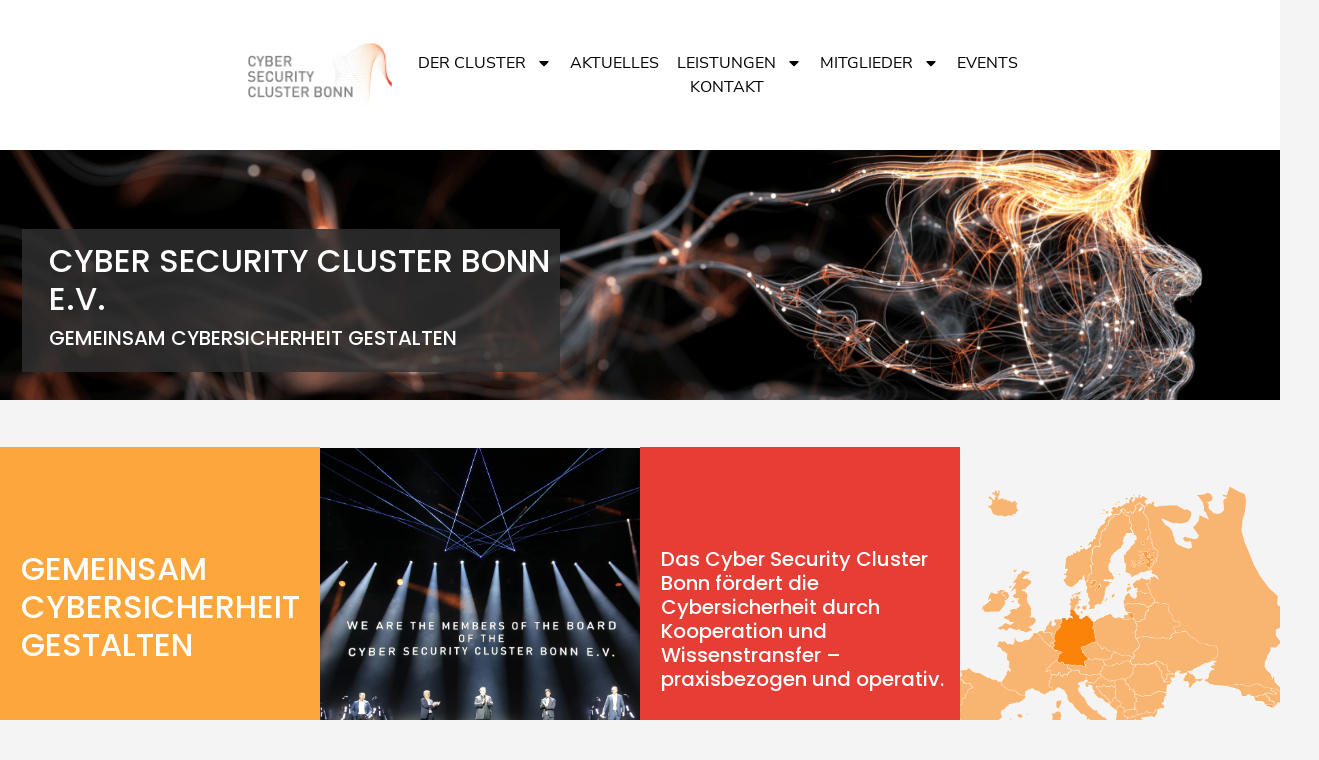

--- FILE ---
content_type: text/html; charset=UTF-8
request_url: https://cyber-security-cluster.eu/
body_size: 32250
content:
<!doctype html>
<html lang="de-DE" prefix="og: https://ogp.me/ns#">
<head><meta charset="UTF-8"><script>if(navigator.userAgent.match(/MSIE|Internet Explorer/i)||navigator.userAgent.match(/Trident\/7\..*?rv:11/i)){var href=document.location.href;if(!href.match(/[?&]nowprocket/)){if(href.indexOf("?")==-1){if(href.indexOf("#")==-1){document.location.href=href+"?nowprocket=1"}else{document.location.href=href.replace("#","?nowprocket=1#")}}else{if(href.indexOf("#")==-1){document.location.href=href+"&nowprocket=1"}else{document.location.href=href.replace("#","&nowprocket=1#")}}}}</script><script>(()=>{class RocketLazyLoadScripts{constructor(){this.v="2.0.4",this.userEvents=["keydown","keyup","mousedown","mouseup","mousemove","mouseover","mouseout","touchmove","touchstart","touchend","touchcancel","wheel","click","dblclick","input"],this.attributeEvents=["onblur","onclick","oncontextmenu","ondblclick","onfocus","onmousedown","onmouseenter","onmouseleave","onmousemove","onmouseout","onmouseover","onmouseup","onmousewheel","onscroll","onsubmit"]}async t(){this.i(),this.o(),/iP(ad|hone)/.test(navigator.userAgent)&&this.h(),this.u(),this.l(this),this.m(),this.k(this),this.p(this),this._(),await Promise.all([this.R(),this.L()]),this.lastBreath=Date.now(),this.S(this),this.P(),this.D(),this.O(),this.M(),await this.C(this.delayedScripts.normal),await this.C(this.delayedScripts.defer),await this.C(this.delayedScripts.async),await this.T(),await this.F(),await this.j(),await this.A(),window.dispatchEvent(new Event("rocket-allScriptsLoaded")),this.everythingLoaded=!0,this.lastTouchEnd&&await new Promise(t=>setTimeout(t,500-Date.now()+this.lastTouchEnd)),this.I(),this.H(),this.U(),this.W()}i(){this.CSPIssue=sessionStorage.getItem("rocketCSPIssue"),document.addEventListener("securitypolicyviolation",t=>{this.CSPIssue||"script-src-elem"!==t.violatedDirective||"data"!==t.blockedURI||(this.CSPIssue=!0,sessionStorage.setItem("rocketCSPIssue",!0))},{isRocket:!0})}o(){window.addEventListener("pageshow",t=>{this.persisted=t.persisted,this.realWindowLoadedFired=!0},{isRocket:!0}),window.addEventListener("pagehide",()=>{this.onFirstUserAction=null},{isRocket:!0})}h(){let t;function e(e){t=e}window.addEventListener("touchstart",e,{isRocket:!0}),window.addEventListener("touchend",function i(o){o.changedTouches[0]&&t.changedTouches[0]&&Math.abs(o.changedTouches[0].pageX-t.changedTouches[0].pageX)<10&&Math.abs(o.changedTouches[0].pageY-t.changedTouches[0].pageY)<10&&o.timeStamp-t.timeStamp<200&&(window.removeEventListener("touchstart",e,{isRocket:!0}),window.removeEventListener("touchend",i,{isRocket:!0}),"INPUT"===o.target.tagName&&"text"===o.target.type||(o.target.dispatchEvent(new TouchEvent("touchend",{target:o.target,bubbles:!0})),o.target.dispatchEvent(new MouseEvent("mouseover",{target:o.target,bubbles:!0})),o.target.dispatchEvent(new PointerEvent("click",{target:o.target,bubbles:!0,cancelable:!0,detail:1,clientX:o.changedTouches[0].clientX,clientY:o.changedTouches[0].clientY})),event.preventDefault()))},{isRocket:!0})}q(t){this.userActionTriggered||("mousemove"!==t.type||this.firstMousemoveIgnored?"keyup"===t.type||"mouseover"===t.type||"mouseout"===t.type||(this.userActionTriggered=!0,this.onFirstUserAction&&this.onFirstUserAction()):this.firstMousemoveIgnored=!0),"click"===t.type&&t.preventDefault(),t.stopPropagation(),t.stopImmediatePropagation(),"touchstart"===this.lastEvent&&"touchend"===t.type&&(this.lastTouchEnd=Date.now()),"click"===t.type&&(this.lastTouchEnd=0),this.lastEvent=t.type,t.composedPath&&t.composedPath()[0].getRootNode()instanceof ShadowRoot&&(t.rocketTarget=t.composedPath()[0]),this.savedUserEvents.push(t)}u(){this.savedUserEvents=[],this.userEventHandler=this.q.bind(this),this.userEvents.forEach(t=>window.addEventListener(t,this.userEventHandler,{passive:!1,isRocket:!0})),document.addEventListener("visibilitychange",this.userEventHandler,{isRocket:!0})}U(){this.userEvents.forEach(t=>window.removeEventListener(t,this.userEventHandler,{passive:!1,isRocket:!0})),document.removeEventListener("visibilitychange",this.userEventHandler,{isRocket:!0}),this.savedUserEvents.forEach(t=>{(t.rocketTarget||t.target).dispatchEvent(new window[t.constructor.name](t.type,t))})}m(){const t="return false",e=Array.from(this.attributeEvents,t=>"data-rocket-"+t),i="["+this.attributeEvents.join("],[")+"]",o="[data-rocket-"+this.attributeEvents.join("],[data-rocket-")+"]",s=(e,i,o)=>{o&&o!==t&&(e.setAttribute("data-rocket-"+i,o),e["rocket"+i]=new Function("event",o),e.setAttribute(i,t))};new MutationObserver(t=>{for(const n of t)"attributes"===n.type&&(n.attributeName.startsWith("data-rocket-")||this.everythingLoaded?n.attributeName.startsWith("data-rocket-")&&this.everythingLoaded&&this.N(n.target,n.attributeName.substring(12)):s(n.target,n.attributeName,n.target.getAttribute(n.attributeName))),"childList"===n.type&&n.addedNodes.forEach(t=>{if(t.nodeType===Node.ELEMENT_NODE)if(this.everythingLoaded)for(const i of[t,...t.querySelectorAll(o)])for(const t of i.getAttributeNames())e.includes(t)&&this.N(i,t.substring(12));else for(const e of[t,...t.querySelectorAll(i)])for(const t of e.getAttributeNames())this.attributeEvents.includes(t)&&s(e,t,e.getAttribute(t))})}).observe(document,{subtree:!0,childList:!0,attributeFilter:[...this.attributeEvents,...e]})}I(){this.attributeEvents.forEach(t=>{document.querySelectorAll("[data-rocket-"+t+"]").forEach(e=>{this.N(e,t)})})}N(t,e){const i=t.getAttribute("data-rocket-"+e);i&&(t.setAttribute(e,i),t.removeAttribute("data-rocket-"+e))}k(t){Object.defineProperty(HTMLElement.prototype,"onclick",{get(){return this.rocketonclick||null},set(e){this.rocketonclick=e,this.setAttribute(t.everythingLoaded?"onclick":"data-rocket-onclick","this.rocketonclick(event)")}})}S(t){function e(e,i){let o=e[i];e[i]=null,Object.defineProperty(e,i,{get:()=>o,set(s){t.everythingLoaded?o=s:e["rocket"+i]=o=s}})}e(document,"onreadystatechange"),e(window,"onload"),e(window,"onpageshow");try{Object.defineProperty(document,"readyState",{get:()=>t.rocketReadyState,set(e){t.rocketReadyState=e},configurable:!0}),document.readyState="loading"}catch(t){console.log("WPRocket DJE readyState conflict, bypassing")}}l(t){this.originalAddEventListener=EventTarget.prototype.addEventListener,this.originalRemoveEventListener=EventTarget.prototype.removeEventListener,this.savedEventListeners=[],EventTarget.prototype.addEventListener=function(e,i,o){o&&o.isRocket||!t.B(e,this)&&!t.userEvents.includes(e)||t.B(e,this)&&!t.userActionTriggered||e.startsWith("rocket-")||t.everythingLoaded?t.originalAddEventListener.call(this,e,i,o):(t.savedEventListeners.push({target:this,remove:!1,type:e,func:i,options:o}),"mouseenter"!==e&&"mouseleave"!==e||t.originalAddEventListener.call(this,e,t.savedUserEvents.push,o))},EventTarget.prototype.removeEventListener=function(e,i,o){o&&o.isRocket||!t.B(e,this)&&!t.userEvents.includes(e)||t.B(e,this)&&!t.userActionTriggered||e.startsWith("rocket-")||t.everythingLoaded?t.originalRemoveEventListener.call(this,e,i,o):t.savedEventListeners.push({target:this,remove:!0,type:e,func:i,options:o})}}J(t,e){this.savedEventListeners=this.savedEventListeners.filter(i=>{let o=i.type,s=i.target||window;return e!==o||t!==s||(this.B(o,s)&&(i.type="rocket-"+o),this.$(i),!1)})}H(){EventTarget.prototype.addEventListener=this.originalAddEventListener,EventTarget.prototype.removeEventListener=this.originalRemoveEventListener,this.savedEventListeners.forEach(t=>this.$(t))}$(t){t.remove?this.originalRemoveEventListener.call(t.target,t.type,t.func,t.options):this.originalAddEventListener.call(t.target,t.type,t.func,t.options)}p(t){let e;function i(e){return t.everythingLoaded?e:e.split(" ").map(t=>"load"===t||t.startsWith("load.")?"rocket-jquery-load":t).join(" ")}function o(o){function s(e){const s=o.fn[e];o.fn[e]=o.fn.init.prototype[e]=function(){return this[0]===window&&t.userActionTriggered&&("string"==typeof arguments[0]||arguments[0]instanceof String?arguments[0]=i(arguments[0]):"object"==typeof arguments[0]&&Object.keys(arguments[0]).forEach(t=>{const e=arguments[0][t];delete arguments[0][t],arguments[0][i(t)]=e})),s.apply(this,arguments),this}}if(o&&o.fn&&!t.allJQueries.includes(o)){const e={DOMContentLoaded:[],"rocket-DOMContentLoaded":[]};for(const t in e)document.addEventListener(t,()=>{e[t].forEach(t=>t())},{isRocket:!0});o.fn.ready=o.fn.init.prototype.ready=function(i){function s(){parseInt(o.fn.jquery)>2?setTimeout(()=>i.bind(document)(o)):i.bind(document)(o)}return"function"==typeof i&&(t.realDomReadyFired?!t.userActionTriggered||t.fauxDomReadyFired?s():e["rocket-DOMContentLoaded"].push(s):e.DOMContentLoaded.push(s)),o([])},s("on"),s("one"),s("off"),t.allJQueries.push(o)}e=o}t.allJQueries=[],o(window.jQuery),Object.defineProperty(window,"jQuery",{get:()=>e,set(t){o(t)}})}P(){const t=new Map;document.write=document.writeln=function(e){const i=document.currentScript,o=document.createRange(),s=i.parentElement;let n=t.get(i);void 0===n&&(n=i.nextSibling,t.set(i,n));const c=document.createDocumentFragment();o.setStart(c,0),c.appendChild(o.createContextualFragment(e)),s.insertBefore(c,n)}}async R(){return new Promise(t=>{this.userActionTriggered?t():this.onFirstUserAction=t})}async L(){return new Promise(t=>{document.addEventListener("DOMContentLoaded",()=>{this.realDomReadyFired=!0,t()},{isRocket:!0})})}async j(){return this.realWindowLoadedFired?Promise.resolve():new Promise(t=>{window.addEventListener("load",t,{isRocket:!0})})}M(){this.pendingScripts=[];this.scriptsMutationObserver=new MutationObserver(t=>{for(const e of t)e.addedNodes.forEach(t=>{"SCRIPT"!==t.tagName||t.noModule||t.isWPRocket||this.pendingScripts.push({script:t,promise:new Promise(e=>{const i=()=>{const i=this.pendingScripts.findIndex(e=>e.script===t);i>=0&&this.pendingScripts.splice(i,1),e()};t.addEventListener("load",i,{isRocket:!0}),t.addEventListener("error",i,{isRocket:!0}),setTimeout(i,1e3)})})})}),this.scriptsMutationObserver.observe(document,{childList:!0,subtree:!0})}async F(){await this.X(),this.pendingScripts.length?(await this.pendingScripts[0].promise,await this.F()):this.scriptsMutationObserver.disconnect()}D(){this.delayedScripts={normal:[],async:[],defer:[]},document.querySelectorAll("script[type$=rocketlazyloadscript]").forEach(t=>{t.hasAttribute("data-rocket-src")?t.hasAttribute("async")&&!1!==t.async?this.delayedScripts.async.push(t):t.hasAttribute("defer")&&!1!==t.defer||"module"===t.getAttribute("data-rocket-type")?this.delayedScripts.defer.push(t):this.delayedScripts.normal.push(t):this.delayedScripts.normal.push(t)})}async _(){await this.L();let t=[];document.querySelectorAll("script[type$=rocketlazyloadscript][data-rocket-src]").forEach(e=>{let i=e.getAttribute("data-rocket-src");if(i&&!i.startsWith("data:")){i.startsWith("//")&&(i=location.protocol+i);try{const o=new URL(i).origin;o!==location.origin&&t.push({src:o,crossOrigin:e.crossOrigin||"module"===e.getAttribute("data-rocket-type")})}catch(t){}}}),t=[...new Map(t.map(t=>[JSON.stringify(t),t])).values()],this.Y(t,"preconnect")}async G(t){if(await this.K(),!0!==t.noModule||!("noModule"in HTMLScriptElement.prototype))return new Promise(e=>{let i;function o(){(i||t).setAttribute("data-rocket-status","executed"),e()}try{if(navigator.userAgent.includes("Firefox/")||""===navigator.vendor||this.CSPIssue)i=document.createElement("script"),[...t.attributes].forEach(t=>{let e=t.nodeName;"type"!==e&&("data-rocket-type"===e&&(e="type"),"data-rocket-src"===e&&(e="src"),i.setAttribute(e,t.nodeValue))}),t.text&&(i.text=t.text),t.nonce&&(i.nonce=t.nonce),i.hasAttribute("src")?(i.addEventListener("load",o,{isRocket:!0}),i.addEventListener("error",()=>{i.setAttribute("data-rocket-status","failed-network"),e()},{isRocket:!0}),setTimeout(()=>{i.isConnected||e()},1)):(i.text=t.text,o()),i.isWPRocket=!0,t.parentNode.replaceChild(i,t);else{const i=t.getAttribute("data-rocket-type"),s=t.getAttribute("data-rocket-src");i?(t.type=i,t.removeAttribute("data-rocket-type")):t.removeAttribute("type"),t.addEventListener("load",o,{isRocket:!0}),t.addEventListener("error",i=>{this.CSPIssue&&i.target.src.startsWith("data:")?(console.log("WPRocket: CSP fallback activated"),t.removeAttribute("src"),this.G(t).then(e)):(t.setAttribute("data-rocket-status","failed-network"),e())},{isRocket:!0}),s?(t.fetchPriority="high",t.removeAttribute("data-rocket-src"),t.src=s):t.src="data:text/javascript;base64,"+window.btoa(unescape(encodeURIComponent(t.text)))}}catch(i){t.setAttribute("data-rocket-status","failed-transform"),e()}});t.setAttribute("data-rocket-status","skipped")}async C(t){const e=t.shift();return e?(e.isConnected&&await this.G(e),this.C(t)):Promise.resolve()}O(){this.Y([...this.delayedScripts.normal,...this.delayedScripts.defer,...this.delayedScripts.async],"preload")}Y(t,e){this.trash=this.trash||[];let i=!0;var o=document.createDocumentFragment();t.forEach(t=>{const s=t.getAttribute&&t.getAttribute("data-rocket-src")||t.src;if(s&&!s.startsWith("data:")){const n=document.createElement("link");n.href=s,n.rel=e,"preconnect"!==e&&(n.as="script",n.fetchPriority=i?"high":"low"),t.getAttribute&&"module"===t.getAttribute("data-rocket-type")&&(n.crossOrigin=!0),t.crossOrigin&&(n.crossOrigin=t.crossOrigin),t.integrity&&(n.integrity=t.integrity),t.nonce&&(n.nonce=t.nonce),o.appendChild(n),this.trash.push(n),i=!1}}),document.head.appendChild(o)}W(){this.trash.forEach(t=>t.remove())}async T(){try{document.readyState="interactive"}catch(t){}this.fauxDomReadyFired=!0;try{await this.K(),this.J(document,"readystatechange"),document.dispatchEvent(new Event("rocket-readystatechange")),await this.K(),document.rocketonreadystatechange&&document.rocketonreadystatechange(),await this.K(),this.J(document,"DOMContentLoaded"),document.dispatchEvent(new Event("rocket-DOMContentLoaded")),await this.K(),this.J(window,"DOMContentLoaded"),window.dispatchEvent(new Event("rocket-DOMContentLoaded"))}catch(t){console.error(t)}}async A(){try{document.readyState="complete"}catch(t){}try{await this.K(),this.J(document,"readystatechange"),document.dispatchEvent(new Event("rocket-readystatechange")),await this.K(),document.rocketonreadystatechange&&document.rocketonreadystatechange(),await this.K(),this.J(window,"load"),window.dispatchEvent(new Event("rocket-load")),await this.K(),window.rocketonload&&window.rocketonload(),await this.K(),this.allJQueries.forEach(t=>t(window).trigger("rocket-jquery-load")),await this.K(),this.J(window,"pageshow");const t=new Event("rocket-pageshow");t.persisted=this.persisted,window.dispatchEvent(t),await this.K(),window.rocketonpageshow&&window.rocketonpageshow({persisted:this.persisted})}catch(t){console.error(t)}}async K(){Date.now()-this.lastBreath>45&&(await this.X(),this.lastBreath=Date.now())}async X(){return document.hidden?new Promise(t=>setTimeout(t)):new Promise(t=>requestAnimationFrame(t))}B(t,e){return e===document&&"readystatechange"===t||(e===document&&"DOMContentLoaded"===t||(e===window&&"DOMContentLoaded"===t||(e===window&&"load"===t||e===window&&"pageshow"===t)))}static run(){(new RocketLazyLoadScripts).t()}}RocketLazyLoadScripts.run()})();</script>
	
	<meta name="viewport" content="width=device-width, initial-scale=1">
	<link rel="profile" href="https://gmpg.org/xfn/11">
	<link rel="alternate" hreflang="en" href="https://cyber-security-cluster.eu/en/" />
<link rel="alternate" hreflang="de" href="https://cyber-security-cluster.eu/" />
<link rel="alternate" hreflang="x-default" href="https://cyber-security-cluster.eu/" />

<!-- Suchmaschinen-Optimierung durch Rank Math PRO - https://rankmath.com/ -->
<title>Cyber Security Cluster - Cyber Security Cluster Bonn e.V.</title><link rel="preload" data-rocket-preload as="image" href="https://cyber-security-cluster.eu/wp-content/uploads/2022/01/logo.svg" fetchpriority="high">
<meta name="description" content="Im Cyber Security Cluster Bonn e.V. verschmelzen Unternehmen, Behörden und Forschung zu einer starken Allianz für Cybersicherheit, um durch Innovation und Wissenstransfer die Sicherheitslandschaft für Wirtschaft und Gesellschaft nachhaltig zu gestalten."/>
<meta name="robots" content="index, follow, max-snippet:-1, max-video-preview:-1, max-image-preview:large"/>
<link rel="canonical" href="https://cyber-security-cluster.eu/" />
<meta property="og:locale" content="de_DE" />
<meta property="og:type" content="website" />
<meta property="og:title" content="Cyber Security Cluster - Cyber Security Cluster Bonn e.V." />
<meta property="og:description" content="Im Cyber Security Cluster Bonn e.V. verschmelzen Unternehmen, Behörden und Forschung zu einer starken Allianz für Cybersicherheit, um durch Innovation und Wissenstransfer die Sicherheitslandschaft für Wirtschaft und Gesellschaft nachhaltig zu gestalten." />
<meta property="og:url" content="https://cyber-security-cluster.eu/" />
<meta property="og:site_name" content="Cyber Security Cluster Bonn e.V." />
<meta property="og:updated_time" content="2024-03-17T18:25:40+01:00" />
<meta property="article:published_time" content="2022-01-06T10:37:15+01:00" />
<meta property="article:modified_time" content="2024-03-17T18:25:40+01:00" />
<meta name="twitter:card" content="summary_large_image" />
<meta name="twitter:title" content="Cyber Security Cluster - Cyber Security Cluster Bonn e.V." />
<meta name="twitter:description" content="Im Cyber Security Cluster Bonn e.V. verschmelzen Unternehmen, Behörden und Forschung zu einer starken Allianz für Cybersicherheit, um durch Innovation und Wissenstransfer die Sicherheitslandschaft für Wirtschaft und Gesellschaft nachhaltig zu gestalten." />
<meta name="twitter:label1" content="Verfasst von" />
<meta name="twitter:data1" content="wpservice" />
<meta name="twitter:label2" content="Lesedauer" />
<meta name="twitter:data2" content="Weniger als eine Minute" />
<script type="application/ld+json" class="rank-math-schema">{"@context":"https://schema.org","@graph":[{"@type":"Organization","@id":"https://cyber-security-cluster.eu/#organization","name":"Cyber Security Cluster","url":"https://cyber-security-cluster.eu","logo":{"@type":"ImageObject","@id":"https://cyber-security-cluster.eu/#logo","url":"https://cyber-security-cluster.eu/wp-content/uploads/2022/01/logo.svg","contentUrl":"https://cyber-security-cluster.eu/wp-content/uploads/2022/01/logo.svg","caption":"Cyber Security Cluster Bonn e.V.","inLanguage":"de","width":"144","height":"63"}},{"@type":"WebSite","@id":"https://cyber-security-cluster.eu/#website","url":"https://cyber-security-cluster.eu","name":"Cyber Security Cluster Bonn e.V.","publisher":{"@id":"https://cyber-security-cluster.eu/#organization"},"inLanguage":"de","potentialAction":{"@type":"SearchAction","target":"https://cyber-security-cluster.eu/?s={search_term_string}","query-input":"required name=search_term_string"}},{"@type":"ImageObject","@id":"https://cyber-security-cluster.eu/wp-content/uploads/2023/01/Untitled-design.png","url":"https://cyber-security-cluster.eu/wp-content/uploads/2023/01/Untitled-design.png","width":"200","height":"200","inLanguage":"de"},{"@type":"WebPage","@id":"https://cyber-security-cluster.eu/#webpage","url":"https://cyber-security-cluster.eu/","name":"Cyber Security Cluster - Cyber Security Cluster Bonn e.V.","datePublished":"2022-01-06T10:37:15+01:00","dateModified":"2024-03-17T18:25:40+01:00","about":{"@id":"https://cyber-security-cluster.eu/#organization"},"isPartOf":{"@id":"https://cyber-security-cluster.eu/#website"},"primaryImageOfPage":{"@id":"https://cyber-security-cluster.eu/wp-content/uploads/2023/01/Untitled-design.png"},"inLanguage":"de"},{"@type":"Person","@id":"https://cyber-security-cluster.eu/author/wpservice/","name":"wpservice","url":"https://cyber-security-cluster.eu/author/wpservice/","image":{"@type":"ImageObject","@id":"https://secure.gravatar.com/avatar/142c7e05186b42d241a0c6289c99b66e94355b2c24a0ff28bbccaf15f43cb437?s=96&amp;d=mm&amp;r=g","url":"https://secure.gravatar.com/avatar/142c7e05186b42d241a0c6289c99b66e94355b2c24a0ff28bbccaf15f43cb437?s=96&amp;d=mm&amp;r=g","caption":"wpservice","inLanguage":"de"},"sameAs":["https://cyber-security-cluster.eu/wp"],"worksFor":{"@id":"https://cyber-security-cluster.eu/#organization"}},{"@type":"Article","headline":"Cyber Security Cluster - Cyber Security Cluster Bonn e.V.","keywords":"Cyber Security Cluster,cybersecurity,synergy,innovation","datePublished":"2022-01-06T10:37:15+01:00","dateModified":"2024-03-17T18:25:40+01:00","author":{"@id":"https://cyber-security-cluster.eu/author/wpservice/","name":"wpservice"},"publisher":{"@id":"https://cyber-security-cluster.eu/#organization"},"description":"Im Cyber Security Cluster Bonn e.V. verschmelzen Unternehmen, Beh\u00f6rden und Forschung zu einer starken Allianz f\u00fcr Cybersicherheit, um durch Innovation und Wissenstransfer die Sicherheitslandschaft f\u00fcr Wirtschaft und Gesellschaft nachhaltig zu gestalten.","name":"Cyber Security Cluster - Cyber Security Cluster Bonn e.V.","@id":"https://cyber-security-cluster.eu/#richSnippet","isPartOf":{"@id":"https://cyber-security-cluster.eu/#webpage"},"image":{"@id":"https://cyber-security-cluster.eu/wp-content/uploads/2023/01/Untitled-design.png"},"inLanguage":"de","mainEntityOfPage":{"@id":"https://cyber-security-cluster.eu/#webpage"}}]}</script>
<!-- /Rank Math WordPress SEO Plugin -->


<link rel="alternate" type="application/rss+xml" title="Cyber Security Cluster Bonn e.V.  &raquo; Feed" href="https://cyber-security-cluster.eu/feed/" />
<link rel="alternate" type="application/rss+xml" title="Cyber Security Cluster Bonn e.V.  &raquo; Kommentar-Feed" href="https://cyber-security-cluster.eu/comments/feed/" />
<link rel="alternate" title="oEmbed (JSON)" type="application/json+oembed" href="https://cyber-security-cluster.eu/wp-json/oembed/1.0/embed?url=https%3A%2F%2Fcyber-security-cluster.eu%2F" />
<link rel="alternate" title="oEmbed (XML)" type="text/xml+oembed" href="https://cyber-security-cluster.eu/wp-json/oembed/1.0/embed?url=https%3A%2F%2Fcyber-security-cluster.eu%2F&#038;format=xml" />
<style id='wp-img-auto-sizes-contain-inline-css'>
img:is([sizes=auto i],[sizes^="auto," i]){contain-intrinsic-size:3000px 1500px}
/*# sourceURL=wp-img-auto-sizes-contain-inline-css */
</style>
<link data-minify="1" rel='stylesheet' id='dce-animations-css' href='https://cyber-security-cluster.eu/wp-content/cache/min/1/wp-content/plugins/dynamic-content-for-elementor/assets/css/animations.css?ver=1768431780' media='all' />
<style id='wp-emoji-styles-inline-css'>

	img.wp-smiley, img.emoji {
		display: inline !important;
		border: none !important;
		box-shadow: none !important;
		height: 1em !important;
		width: 1em !important;
		margin: 0 0.07em !important;
		vertical-align: -0.1em !important;
		background: none !important;
		padding: 0 !important;
	}
/*# sourceURL=wp-emoji-styles-inline-css */
</style>
<style id='webdevstudios-cptui-extended-style-inline-css'>


/*# sourceURL=https://cyber-security-cluster.eu/wp-content/plugins/cptui-extended/build/block/style-index.css */
</style>
<link rel='stylesheet' id='search-filter-flatpickr-css' href='https://cyber-security-cluster.eu/wp-content/plugins/search-filter/assets/css/vendor/flatpickr.min.css?ver=3.1.6' media='all' />
<link data-minify="1" rel='stylesheet' id='search-filter-css' href='https://cyber-security-cluster.eu/wp-content/cache/min/1/wp-content/plugins/search-filter-pro/assets/css/frontend/frontend.css?ver=1768431780' media='all' />
<style id='global-styles-inline-css'>
:root{--wp--preset--aspect-ratio--square: 1;--wp--preset--aspect-ratio--4-3: 4/3;--wp--preset--aspect-ratio--3-4: 3/4;--wp--preset--aspect-ratio--3-2: 3/2;--wp--preset--aspect-ratio--2-3: 2/3;--wp--preset--aspect-ratio--16-9: 16/9;--wp--preset--aspect-ratio--9-16: 9/16;--wp--preset--color--black: #000000;--wp--preset--color--cyan-bluish-gray: #abb8c3;--wp--preset--color--white: #ffffff;--wp--preset--color--pale-pink: #f78da7;--wp--preset--color--vivid-red: #cf2e2e;--wp--preset--color--luminous-vivid-orange: #ff6900;--wp--preset--color--luminous-vivid-amber: #fcb900;--wp--preset--color--light-green-cyan: #7bdcb5;--wp--preset--color--vivid-green-cyan: #00d084;--wp--preset--color--pale-cyan-blue: #8ed1fc;--wp--preset--color--vivid-cyan-blue: #0693e3;--wp--preset--color--vivid-purple: #9b51e0;--wp--preset--gradient--vivid-cyan-blue-to-vivid-purple: linear-gradient(135deg,rgb(6,147,227) 0%,rgb(155,81,224) 100%);--wp--preset--gradient--light-green-cyan-to-vivid-green-cyan: linear-gradient(135deg,rgb(122,220,180) 0%,rgb(0,208,130) 100%);--wp--preset--gradient--luminous-vivid-amber-to-luminous-vivid-orange: linear-gradient(135deg,rgb(252,185,0) 0%,rgb(255,105,0) 100%);--wp--preset--gradient--luminous-vivid-orange-to-vivid-red: linear-gradient(135deg,rgb(255,105,0) 0%,rgb(207,46,46) 100%);--wp--preset--gradient--very-light-gray-to-cyan-bluish-gray: linear-gradient(135deg,rgb(238,238,238) 0%,rgb(169,184,195) 100%);--wp--preset--gradient--cool-to-warm-spectrum: linear-gradient(135deg,rgb(74,234,220) 0%,rgb(151,120,209) 20%,rgb(207,42,186) 40%,rgb(238,44,130) 60%,rgb(251,105,98) 80%,rgb(254,248,76) 100%);--wp--preset--gradient--blush-light-purple: linear-gradient(135deg,rgb(255,206,236) 0%,rgb(152,150,240) 100%);--wp--preset--gradient--blush-bordeaux: linear-gradient(135deg,rgb(254,205,165) 0%,rgb(254,45,45) 50%,rgb(107,0,62) 100%);--wp--preset--gradient--luminous-dusk: linear-gradient(135deg,rgb(255,203,112) 0%,rgb(199,81,192) 50%,rgb(65,88,208) 100%);--wp--preset--gradient--pale-ocean: linear-gradient(135deg,rgb(255,245,203) 0%,rgb(182,227,212) 50%,rgb(51,167,181) 100%);--wp--preset--gradient--electric-grass: linear-gradient(135deg,rgb(202,248,128) 0%,rgb(113,206,126) 100%);--wp--preset--gradient--midnight: linear-gradient(135deg,rgb(2,3,129) 0%,rgb(40,116,252) 100%);--wp--preset--font-size--small: 13px;--wp--preset--font-size--medium: 20px;--wp--preset--font-size--large: 36px;--wp--preset--font-size--x-large: 42px;--wp--preset--spacing--20: 0.44rem;--wp--preset--spacing--30: 0.67rem;--wp--preset--spacing--40: 1rem;--wp--preset--spacing--50: 1.5rem;--wp--preset--spacing--60: 2.25rem;--wp--preset--spacing--70: 3.38rem;--wp--preset--spacing--80: 5.06rem;--wp--preset--shadow--natural: 6px 6px 9px rgba(0, 0, 0, 0.2);--wp--preset--shadow--deep: 12px 12px 50px rgba(0, 0, 0, 0.4);--wp--preset--shadow--sharp: 6px 6px 0px rgba(0, 0, 0, 0.2);--wp--preset--shadow--outlined: 6px 6px 0px -3px rgb(255, 255, 255), 6px 6px rgb(0, 0, 0);--wp--preset--shadow--crisp: 6px 6px 0px rgb(0, 0, 0);}:root { --wp--style--global--content-size: 800px;--wp--style--global--wide-size: 1200px; }:where(body) { margin: 0; }.wp-site-blocks > .alignleft { float: left; margin-right: 2em; }.wp-site-blocks > .alignright { float: right; margin-left: 2em; }.wp-site-blocks > .aligncenter { justify-content: center; margin-left: auto; margin-right: auto; }:where(.wp-site-blocks) > * { margin-block-start: 24px; margin-block-end: 0; }:where(.wp-site-blocks) > :first-child { margin-block-start: 0; }:where(.wp-site-blocks) > :last-child { margin-block-end: 0; }:root { --wp--style--block-gap: 24px; }:root :where(.is-layout-flow) > :first-child{margin-block-start: 0;}:root :where(.is-layout-flow) > :last-child{margin-block-end: 0;}:root :where(.is-layout-flow) > *{margin-block-start: 24px;margin-block-end: 0;}:root :where(.is-layout-constrained) > :first-child{margin-block-start: 0;}:root :where(.is-layout-constrained) > :last-child{margin-block-end: 0;}:root :where(.is-layout-constrained) > *{margin-block-start: 24px;margin-block-end: 0;}:root :where(.is-layout-flex){gap: 24px;}:root :where(.is-layout-grid){gap: 24px;}.is-layout-flow > .alignleft{float: left;margin-inline-start: 0;margin-inline-end: 2em;}.is-layout-flow > .alignright{float: right;margin-inline-start: 2em;margin-inline-end: 0;}.is-layout-flow > .aligncenter{margin-left: auto !important;margin-right: auto !important;}.is-layout-constrained > .alignleft{float: left;margin-inline-start: 0;margin-inline-end: 2em;}.is-layout-constrained > .alignright{float: right;margin-inline-start: 2em;margin-inline-end: 0;}.is-layout-constrained > .aligncenter{margin-left: auto !important;margin-right: auto !important;}.is-layout-constrained > :where(:not(.alignleft):not(.alignright):not(.alignfull)){max-width: var(--wp--style--global--content-size);margin-left: auto !important;margin-right: auto !important;}.is-layout-constrained > .alignwide{max-width: var(--wp--style--global--wide-size);}body .is-layout-flex{display: flex;}.is-layout-flex{flex-wrap: wrap;align-items: center;}.is-layout-flex > :is(*, div){margin: 0;}body .is-layout-grid{display: grid;}.is-layout-grid > :is(*, div){margin: 0;}body{padding-top: 0px;padding-right: 0px;padding-bottom: 0px;padding-left: 0px;}a:where(:not(.wp-element-button)){text-decoration: underline;}:root :where(.wp-element-button, .wp-block-button__link){background-color: #32373c;border-width: 0;color: #fff;font-family: inherit;font-size: inherit;font-style: inherit;font-weight: inherit;letter-spacing: inherit;line-height: inherit;padding-top: calc(0.667em + 2px);padding-right: calc(1.333em + 2px);padding-bottom: calc(0.667em + 2px);padding-left: calc(1.333em + 2px);text-decoration: none;text-transform: inherit;}.has-black-color{color: var(--wp--preset--color--black) !important;}.has-cyan-bluish-gray-color{color: var(--wp--preset--color--cyan-bluish-gray) !important;}.has-white-color{color: var(--wp--preset--color--white) !important;}.has-pale-pink-color{color: var(--wp--preset--color--pale-pink) !important;}.has-vivid-red-color{color: var(--wp--preset--color--vivid-red) !important;}.has-luminous-vivid-orange-color{color: var(--wp--preset--color--luminous-vivid-orange) !important;}.has-luminous-vivid-amber-color{color: var(--wp--preset--color--luminous-vivid-amber) !important;}.has-light-green-cyan-color{color: var(--wp--preset--color--light-green-cyan) !important;}.has-vivid-green-cyan-color{color: var(--wp--preset--color--vivid-green-cyan) !important;}.has-pale-cyan-blue-color{color: var(--wp--preset--color--pale-cyan-blue) !important;}.has-vivid-cyan-blue-color{color: var(--wp--preset--color--vivid-cyan-blue) !important;}.has-vivid-purple-color{color: var(--wp--preset--color--vivid-purple) !important;}.has-black-background-color{background-color: var(--wp--preset--color--black) !important;}.has-cyan-bluish-gray-background-color{background-color: var(--wp--preset--color--cyan-bluish-gray) !important;}.has-white-background-color{background-color: var(--wp--preset--color--white) !important;}.has-pale-pink-background-color{background-color: var(--wp--preset--color--pale-pink) !important;}.has-vivid-red-background-color{background-color: var(--wp--preset--color--vivid-red) !important;}.has-luminous-vivid-orange-background-color{background-color: var(--wp--preset--color--luminous-vivid-orange) !important;}.has-luminous-vivid-amber-background-color{background-color: var(--wp--preset--color--luminous-vivid-amber) !important;}.has-light-green-cyan-background-color{background-color: var(--wp--preset--color--light-green-cyan) !important;}.has-vivid-green-cyan-background-color{background-color: var(--wp--preset--color--vivid-green-cyan) !important;}.has-pale-cyan-blue-background-color{background-color: var(--wp--preset--color--pale-cyan-blue) !important;}.has-vivid-cyan-blue-background-color{background-color: var(--wp--preset--color--vivid-cyan-blue) !important;}.has-vivid-purple-background-color{background-color: var(--wp--preset--color--vivid-purple) !important;}.has-black-border-color{border-color: var(--wp--preset--color--black) !important;}.has-cyan-bluish-gray-border-color{border-color: var(--wp--preset--color--cyan-bluish-gray) !important;}.has-white-border-color{border-color: var(--wp--preset--color--white) !important;}.has-pale-pink-border-color{border-color: var(--wp--preset--color--pale-pink) !important;}.has-vivid-red-border-color{border-color: var(--wp--preset--color--vivid-red) !important;}.has-luminous-vivid-orange-border-color{border-color: var(--wp--preset--color--luminous-vivid-orange) !important;}.has-luminous-vivid-amber-border-color{border-color: var(--wp--preset--color--luminous-vivid-amber) !important;}.has-light-green-cyan-border-color{border-color: var(--wp--preset--color--light-green-cyan) !important;}.has-vivid-green-cyan-border-color{border-color: var(--wp--preset--color--vivid-green-cyan) !important;}.has-pale-cyan-blue-border-color{border-color: var(--wp--preset--color--pale-cyan-blue) !important;}.has-vivid-cyan-blue-border-color{border-color: var(--wp--preset--color--vivid-cyan-blue) !important;}.has-vivid-purple-border-color{border-color: var(--wp--preset--color--vivid-purple) !important;}.has-vivid-cyan-blue-to-vivid-purple-gradient-background{background: var(--wp--preset--gradient--vivid-cyan-blue-to-vivid-purple) !important;}.has-light-green-cyan-to-vivid-green-cyan-gradient-background{background: var(--wp--preset--gradient--light-green-cyan-to-vivid-green-cyan) !important;}.has-luminous-vivid-amber-to-luminous-vivid-orange-gradient-background{background: var(--wp--preset--gradient--luminous-vivid-amber-to-luminous-vivid-orange) !important;}.has-luminous-vivid-orange-to-vivid-red-gradient-background{background: var(--wp--preset--gradient--luminous-vivid-orange-to-vivid-red) !important;}.has-very-light-gray-to-cyan-bluish-gray-gradient-background{background: var(--wp--preset--gradient--very-light-gray-to-cyan-bluish-gray) !important;}.has-cool-to-warm-spectrum-gradient-background{background: var(--wp--preset--gradient--cool-to-warm-spectrum) !important;}.has-blush-light-purple-gradient-background{background: var(--wp--preset--gradient--blush-light-purple) !important;}.has-blush-bordeaux-gradient-background{background: var(--wp--preset--gradient--blush-bordeaux) !important;}.has-luminous-dusk-gradient-background{background: var(--wp--preset--gradient--luminous-dusk) !important;}.has-pale-ocean-gradient-background{background: var(--wp--preset--gradient--pale-ocean) !important;}.has-electric-grass-gradient-background{background: var(--wp--preset--gradient--electric-grass) !important;}.has-midnight-gradient-background{background: var(--wp--preset--gradient--midnight) !important;}.has-small-font-size{font-size: var(--wp--preset--font-size--small) !important;}.has-medium-font-size{font-size: var(--wp--preset--font-size--medium) !important;}.has-large-font-size{font-size: var(--wp--preset--font-size--large) !important;}.has-x-large-font-size{font-size: var(--wp--preset--font-size--x-large) !important;}
:root :where(.wp-block-pullquote){font-size: 1.5em;line-height: 1.6;}
/*# sourceURL=global-styles-inline-css */
</style>
<link rel='stylesheet' id='wpml-legacy-horizontal-list-0-css' href='https://cyber-security-cluster.eu/wp-content/plugins/sitepress-multilingual-cms/templates/language-switchers/legacy-list-horizontal/style.min.css?ver=1' media='all' />
<link rel='stylesheet' id='taenzer-wp-toolbox-css' href='https://cyber-security-cluster.eu/wp-content/plugins/taenzer-wp-toolbox/public/css/taenzer-wp-toolbox-public.css?ver=1.0.14' media='all' />
<link data-minify="1" rel='stylesheet' id='hello-elementor-css' href='https://cyber-security-cluster.eu/wp-content/cache/min/1/wp-content/themes/hello-elementor/assets/css/reset.css?ver=1768431780' media='all' />
<link data-minify="1" rel='stylesheet' id='hello-elementor-theme-style-css' href='https://cyber-security-cluster.eu/wp-content/cache/min/1/wp-content/themes/hello-elementor/assets/css/theme.css?ver=1768431780' media='all' />
<link data-minify="1" rel='stylesheet' id='hello-elementor-header-footer-css' href='https://cyber-security-cluster.eu/wp-content/cache/min/1/wp-content/themes/hello-elementor/assets/css/header-footer.css?ver=1768431780' media='all' />
<link rel='stylesheet' id='elementor-frontend-css' href='https://cyber-security-cluster.eu/wp-content/plugins/elementor/assets/css/frontend.min.css?ver=3.34.1' media='all' />
<link rel='stylesheet' id='widget-image-css' href='https://cyber-security-cluster.eu/wp-content/plugins/elementor/assets/css/widget-image.min.css?ver=3.34.1' media='all' />
<link rel='stylesheet' id='widget-nav-menu-css' href='https://cyber-security-cluster.eu/wp-content/plugins/elementor-pro/assets/css/widget-nav-menu.min.css?ver=3.34.0' media='all' />
<link rel='stylesheet' id='widget-heading-css' href='https://cyber-security-cluster.eu/wp-content/plugins/elementor/assets/css/widget-heading.min.css?ver=3.34.1' media='all' />
<link rel='stylesheet' id='widget-icon-list-css' href='https://cyber-security-cluster.eu/wp-content/plugins/elementor/assets/css/widget-icon-list.min.css?ver=3.34.1' media='all' />
<link rel='stylesheet' id='elementor-post-5-css' href='https://cyber-security-cluster.eu/wp-content/uploads/elementor/css/post-5.css?ver=1768431771' media='all' />
<link data-minify="1" rel='stylesheet' id='dashicons-css' href='https://cyber-security-cluster.eu/wp-content/cache/min/1/wp/wp-includes/css/dashicons.min.css?ver=1768431780' media='all' />
<link rel='stylesheet' id='widget-posts-css' href='https://cyber-security-cluster.eu/wp-content/plugins/elementor-pro/assets/css/widget-posts.min.css?ver=3.34.0' media='all' />
<link rel='stylesheet' id='elementor-post-9-css' href='https://cyber-security-cluster.eu/wp-content/uploads/elementor/css/post-9.css?ver=1768431959' media='all' />
<link rel='stylesheet' id='elementor-post-32-css' href='https://cyber-security-cluster.eu/wp-content/uploads/elementor/css/post-32.css?ver=1768431773' media='all' />
<link rel='stylesheet' id='elementor-post-186-css' href='https://cyber-security-cluster.eu/wp-content/uploads/elementor/css/post-186.css?ver=1768431775' media='all' />
<link data-minify="1" rel='stylesheet' id='borlabs-cookie-custom-css' href='https://cyber-security-cluster.eu/wp-content/cache/min/1/wp-content/cache/borlabs-cookie/1/borlabs-cookie-1-de.css?ver=1768431780' media='all' />
<link data-minify="1" rel='stylesheet' id='search-filter-ugc-styles-css' href='https://cyber-security-cluster.eu/wp-content/cache/min/1/wp-content/uploads/search-filter/style.css?ver=1768431780' media='all' />
<link rel='stylesheet' id='ics-calendar-css' href='https://cyber-security-cluster.eu/wp-content/plugins/ics-calendar/assets/style.min.css?ver=11.7.0.4' media='all' />
<link data-minify="1" rel='stylesheet' id='hello-elementor-child-style-css' href='https://cyber-security-cluster.eu/wp-content/cache/min/1/wp-content/themes/csc/style.css?ver=1768431780' media='all' />
<link data-minify="1" rel='stylesheet' id='ecs-styles-css' href='https://cyber-security-cluster.eu/wp-content/cache/min/1/wp-content/plugins/ele-custom-skin/assets/css/ecs-style.css?ver=1768431780' media='all' />
<style id='rocket-lazyload-inline-css'>
.rll-youtube-player{position:relative;padding-bottom:56.23%;height:0;overflow:hidden;max-width:100%;}.rll-youtube-player:focus-within{outline: 2px solid currentColor;outline-offset: 5px;}.rll-youtube-player iframe{position:absolute;top:0;left:0;width:100%;height:100%;z-index:100;background:0 0}.rll-youtube-player img{bottom:0;display:block;left:0;margin:auto;max-width:100%;width:100%;position:absolute;right:0;top:0;border:none;height:auto;-webkit-transition:.4s all;-moz-transition:.4s all;transition:.4s all}.rll-youtube-player img:hover{-webkit-filter:brightness(75%)}.rll-youtube-player .play{height:100%;width:100%;left:0;top:0;position:absolute;background:url(https://cyber-security-cluster.eu/wp-content/plugins/wp-rocket/assets/img/youtube.png) no-repeat center;background-color: transparent !important;cursor:pointer;border:none;}.wp-embed-responsive .wp-has-aspect-ratio .rll-youtube-player{position:absolute;padding-bottom:0;width:100%;height:100%;top:0;bottom:0;left:0;right:0}
/*# sourceURL=rocket-lazyload-inline-css */
</style>
<script type="text/javascript">
		if ( ! Object.hasOwn( window, 'searchAndFilter' ) ) {
			window.searchAndFilter = {};
		}
		</script><script id="wpml-cookie-js-extra">
var wpml_cookies = {"wp-wpml_current_language":{"value":"de","expires":1,"path":"/"}};
var wpml_cookies = {"wp-wpml_current_language":{"value":"de","expires":1,"path":"/"}};
//# sourceURL=wpml-cookie-js-extra
</script>
<script type="rocketlazyloadscript" data-minify="1" data-rocket-src="https://cyber-security-cluster.eu/wp-content/cache/min/1/wp-content/plugins/sitepress-multilingual-cms/res/js/cookies/language-cookie.js?ver=1768380464" id="wpml-cookie-js" defer data-wp-strategy="defer"></script>
<script src="https://cyber-security-cluster.eu/wp/wp-includes/js/jquery/jquery.min.js?ver=3.7.1" id="jquery-core-js" data-rocket-defer defer></script>
<script src="https://cyber-security-cluster.eu/wp/wp-includes/js/jquery/jquery-migrate.min.js?ver=3.4.1" id="jquery-migrate-js" data-rocket-defer defer></script>
<script type="rocketlazyloadscript" data-minify="1" data-rocket-src="https://cyber-security-cluster.eu/wp-content/cache/min/1/wp-content/plugins/taenzer-wp-toolbox/public/js/taenzer-wp-toolbox-public.js?ver=1768380464" id="taenzer-wp-toolbox-js" data-rocket-defer defer></script>
<script data-no-optimize="1" data-no-minify="1" data-cfasync="false" nowprocket src="https://cyber-security-cluster.eu/wp-content/cache/borlabs-cookie/1/borlabs-cookie-config-de.json.js?ver=3.3.18.1-146" id="borlabs-cookie-config-js"></script>
<script src="https://cyber-security-cluster.eu/wp-content/plugins/search-filter/assets/js/vendor/flatpickr.min.js?ver=3.1.6" id="search-filter-flatpickr-js" data-rocket-defer defer></script>
<script id="search-filter-js-before">
window.searchAndFilter.frontend = {"fields":{},"queries":{},"library":{"fields":{},"components":{}},"restNonce":"1634081acc","homeUrl":"https:\/\/cyber-security-cluster.eu","isPro":true,"suggestionsNonce":"c417239eb9"};
//# sourceURL=search-filter-js-before
</script>
<script src="https://cyber-security-cluster.eu/wp-content/plugins/search-filter-pro/assets/js/frontend/frontend.js?ver=3.1.6" id="search-filter-js" data-rocket-defer defer></script>
<script id="ecs_ajax_load-js-extra">
var ecs_ajax_params = {"ajaxurl":"https://cyber-security-cluster.eu/wp/wp-admin/admin-ajax.php","posts":"{\"error\":\"\",\"m\":\"\",\"p\":\"9\",\"post_parent\":\"\",\"subpost\":\"\",\"subpost_id\":\"\",\"attachment\":\"\",\"attachment_id\":0,\"name\":\"\",\"pagename\":\"\",\"page_id\":\"9\",\"second\":\"\",\"minute\":\"\",\"hour\":\"\",\"day\":0,\"monthnum\":0,\"year\":0,\"w\":0,\"category_name\":\"\",\"tag\":\"\",\"cat\":\"\",\"tag_id\":\"\",\"author\":\"\",\"author_name\":\"\",\"feed\":\"\",\"tb\":\"\",\"paged\":0,\"meta_key\":\"\",\"meta_value\":\"\",\"preview\":\"\",\"s\":\"\",\"sentence\":\"\",\"title\":\"\",\"fields\":\"all\",\"menu_order\":\"\",\"embed\":\"\",\"category__in\":[],\"category__not_in\":[],\"category__and\":[],\"post__in\":[],\"post__not_in\":[],\"post_name__in\":[],\"tag__in\":[],\"tag__not_in\":[],\"tag__and\":[],\"tag_slug__in\":[],\"tag_slug__and\":[],\"post_parent__in\":[],\"post_parent__not_in\":[],\"author__in\":[],\"author__not_in\":[],\"search_columns\":[],\"ignore_sticky_posts\":false,\"suppress_filters\":false,\"cache_results\":true,\"update_post_term_cache\":true,\"update_menu_item_cache\":false,\"lazy_load_term_meta\":true,\"update_post_meta_cache\":true,\"post_type\":\"\",\"posts_per_page\":10,\"nopaging\":false,\"comments_per_page\":\"50\",\"no_found_rows\":false,\"order\":\"DESC\"}"};
//# sourceURL=ecs_ajax_load-js-extra
</script>
<script type="rocketlazyloadscript" data-minify="1" data-rocket-src="https://cyber-security-cluster.eu/wp-content/cache/min/1/wp-content/plugins/ele-custom-skin/assets/js/ecs_ajax_pagination.js?ver=1768380464" id="ecs_ajax_load-js" data-rocket-defer defer></script>
<script type="rocketlazyloadscript" data-minify="1" data-rocket-src="https://cyber-security-cluster.eu/wp-content/cache/min/1/wp-content/plugins/ele-custom-skin/assets/js/ecs.js?ver=1768380464" id="ecs-script-js" data-rocket-defer defer></script>
<link rel="https://api.w.org/" href="https://cyber-security-cluster.eu/wp-json/" /><link rel="alternate" title="JSON" type="application/json" href="https://cyber-security-cluster.eu/wp-json/wp/v2/pages/9" /><link rel="EditURI" type="application/rsd+xml" title="RSD" href="https://cyber-security-cluster.eu/wp/xmlrpc.php?rsd" />
<meta name="generator" content="WordPress 6.9" />
<link rel='shortlink' href='https://cyber-security-cluster.eu/' />
<meta name="generator" content="WPML ver:4.8.6 stt:1,3;" />
<!-- Stream WordPress user activity plugin v4.1.1 -->

		<!-- CPT UI Extended Customizer CSS -->
		<style type="text/css" id="cpt-ui-extended-css">
																										</style>
		<!-- /CPT UI Extended Customizer CSS -->

		<meta name="generator" content="Elementor 3.34.1; features: e_font_icon_svg, additional_custom_breakpoints; settings: css_print_method-external, google_font-enabled, font_display-auto">
<script nowprocket data-borlabs-cookie-script-blocker-ignore>
if ('0' === '1' && ('0' === '1' || '1' === '1')) {
    window['gtag_enable_tcf_support'] = true;
}
window.dataLayer = window.dataLayer || [];
if (typeof gtag !== 'function') {
    function gtag() {
        dataLayer.push(arguments);
    }
}
gtag('set', 'developer_id.dYjRjMm', true);
if ('0' === '1' || '1' === '1') {
    if (window.BorlabsCookieGoogleConsentModeDefaultSet !== true) {
        let getCookieValue = function (name) {
            return document.cookie.match('(^|;)\\s*' + name + '\\s*=\\s*([^;]+)')?.pop() || '';
        };
        let cookieValue = getCookieValue('borlabs-cookie-gcs');
        let consentsFromCookie = {};
        if (cookieValue !== '') {
            consentsFromCookie = JSON.parse(decodeURIComponent(cookieValue));
        }
        let defaultValues = {
            'ad_storage': 'denied',
            'ad_user_data': 'denied',
            'ad_personalization': 'denied',
            'analytics_storage': 'denied',
            'functionality_storage': 'denied',
            'personalization_storage': 'denied',
            'security_storage': 'denied',
            'wait_for_update': 500,
        };
        gtag('consent', 'default', { ...defaultValues, ...consentsFromCookie });
    }
    window.BorlabsCookieGoogleConsentModeDefaultSet = true;
    let borlabsCookieConsentChangeHandler = function () {
        window.dataLayer = window.dataLayer || [];
        if (typeof gtag !== 'function') { function gtag(){dataLayer.push(arguments);} }

        let getCookieValue = function (name) {
            return document.cookie.match('(^|;)\\s*' + name + '\\s*=\\s*([^;]+)')?.pop() || '';
        };
        let cookieValue = getCookieValue('borlabs-cookie-gcs');
        let consentsFromCookie = {};
        if (cookieValue !== '') {
            consentsFromCookie = JSON.parse(decodeURIComponent(cookieValue));
        }

        consentsFromCookie.analytics_storage = BorlabsCookie.Consents.hasConsent('google-analytics') ? 'granted' : 'denied';

        BorlabsCookie.CookieLibrary.setCookie(
            'borlabs-cookie-gcs',
            JSON.stringify(consentsFromCookie),
            BorlabsCookie.Settings.automaticCookieDomainAndPath.value ? '' : BorlabsCookie.Settings.cookieDomain.value,
            BorlabsCookie.Settings.cookiePath.value,
            BorlabsCookie.Cookie.getPluginCookie().expires,
            BorlabsCookie.Settings.cookieSecure.value,
            BorlabsCookie.Settings.cookieSameSite.value
        );
    }
    document.addEventListener('borlabs-cookie-consent-saved', borlabsCookieConsentChangeHandler);
    document.addEventListener('borlabs-cookie-handle-unblock', borlabsCookieConsentChangeHandler);
}
if ('0' === '1') {
    gtag("js", new Date());
    gtag("config", "UA-22922522-3", {"anonymize_ip": true});

    (function (w, d, s, i) {
        var f = d.getElementsByTagName(s)[0],
            j = d.createElement(s);
        j.async = true;
        j.src =
            "https://www.googletagmanager.com/gtag/js?id=" + i;
        f.parentNode.insertBefore(j, f);
    })(window, document, "script", "UA-22922522-3");
}
</script><script nowprocket data-no-optimize="1" data-no-minify="1" data-cfasync="false" data-borlabs-cookie-script-blocker-ignore>
if ('0' === '1' && ('0' === '1' || '1' === '1')) {
    window['gtag_enable_tcf_support'] = true;
}
window.dataLayer = window.dataLayer || [];
if (typeof gtag !== 'function') {
    function gtag() {
        dataLayer.push(arguments);
    }
}
gtag('set', 'developer_id.dYjRjMm', true);
if ('0' === '1' || '1' === '1') {
    if (window.BorlabsCookieGoogleConsentModeDefaultSet !== true) {
        let getCookieValue = function (name) {
            return document.cookie.match('(^|;)\\s*' + name + '\\s*=\\s*([^;]+)')?.pop() || '';
        };
        let cookieValue = getCookieValue('borlabs-cookie-gcs');
        let consentsFromCookie = {};
        if (cookieValue !== '') {
            consentsFromCookie = JSON.parse(decodeURIComponent(cookieValue));
        }
        let defaultValues = {
            'ad_storage': 'denied',
            'ad_user_data': 'denied',
            'ad_personalization': 'denied',
            'analytics_storage': 'denied',
            'functionality_storage': 'denied',
            'personalization_storage': 'denied',
            'security_storage': 'denied',
            'wait_for_update': 500,
        };
        gtag('consent', 'default', { ...defaultValues, ...consentsFromCookie });
    }
    window.BorlabsCookieGoogleConsentModeDefaultSet = true;
    let borlabsCookieConsentChangeHandler = function () {
        window.dataLayer = window.dataLayer || [];
        if (typeof gtag !== 'function') { function gtag(){dataLayer.push(arguments);} }

        let getCookieValue = function (name) {
            return document.cookie.match('(^|;)\\s*' + name + '\\s*=\\s*([^;]+)')?.pop() || '';
        };
        let cookieValue = getCookieValue('borlabs-cookie-gcs');
        let consentsFromCookie = {};
        if (cookieValue !== '') {
            consentsFromCookie = JSON.parse(decodeURIComponent(cookieValue));
        }

        consentsFromCookie.analytics_storage = BorlabsCookie.Consents.hasConsent('google-analytics-four') ? 'granted' : 'denied';

        BorlabsCookie.CookieLibrary.setCookie(
            'borlabs-cookie-gcs',
            JSON.stringify(consentsFromCookie),
            BorlabsCookie.Settings.automaticCookieDomainAndPath.value ? '' : BorlabsCookie.Settings.cookieDomain.value,
            BorlabsCookie.Settings.cookiePath.value,
            BorlabsCookie.Cookie.getPluginCookie().expires,
            BorlabsCookie.Settings.cookieSecure.value,
            BorlabsCookie.Settings.cookieSameSite.value
        );
    }
    document.addEventListener('borlabs-cookie-consent-saved', borlabsCookieConsentChangeHandler);
    document.addEventListener('borlabs-cookie-handle-unblock', borlabsCookieConsentChangeHandler);
}
if ('0' === '1') {
    document.addEventListener('borlabs-cookie-after-init', function () {
		window.BorlabsCookie.Unblock.unblockScriptBlockerId('google-analytics-four');
	});
}
</script>			<style>
				.e-con.e-parent:nth-of-type(n+4):not(.e-lazyloaded):not(.e-no-lazyload),
				.e-con.e-parent:nth-of-type(n+4):not(.e-lazyloaded):not(.e-no-lazyload) * {
					background-image: none !important;
				}
				@media screen and (max-height: 1024px) {
					.e-con.e-parent:nth-of-type(n+3):not(.e-lazyloaded):not(.e-no-lazyload),
					.e-con.e-parent:nth-of-type(n+3):not(.e-lazyloaded):not(.e-no-lazyload) * {
						background-image: none !important;
					}
				}
				@media screen and (max-height: 640px) {
					.e-con.e-parent:nth-of-type(n+2):not(.e-lazyloaded):not(.e-no-lazyload),
					.e-con.e-parent:nth-of-type(n+2):not(.e-lazyloaded):not(.e-no-lazyload) * {
						background-image: none !important;
					}
				}
			</style>
			<link rel="icon" href="https://cyber-security-cluster.eu/wp-content/uploads/2022/02/cropped-0131_Logo_Security_Cluster_Bonn_pfade_rgb-32x32.png" sizes="32x32" />
<link rel="icon" href="https://cyber-security-cluster.eu/wp-content/uploads/2022/02/cropped-0131_Logo_Security_Cluster_Bonn_pfade_rgb-192x192.png" sizes="192x192" />
<link rel="apple-touch-icon" href="https://cyber-security-cluster.eu/wp-content/uploads/2022/02/cropped-0131_Logo_Security_Cluster_Bonn_pfade_rgb-180x180.png" />
<meta name="msapplication-TileImage" content="https://cyber-security-cluster.eu/wp-content/uploads/2022/02/cropped-0131_Logo_Security_Cluster_Bonn_pfade_rgb-270x270.png" />
<noscript><style id="rocket-lazyload-nojs-css">.rll-youtube-player, [data-lazy-src]{display:none !important;}</style></noscript><style id="rocket-lazyrender-inline-css">[data-wpr-lazyrender] {content-visibility: auto;}</style><meta name="generator" content="WP Rocket 3.20.2" data-wpr-features="wpr_delay_js wpr_defer_js wpr_minify_js wpr_lazyload_images wpr_lazyload_iframes wpr_automatic_lazy_rendering wpr_oci wpr_minify_css wpr_preload_links wpr_desktop" /></head>
<body class="home wp-singular page-template-default page page-id-9 wp-custom-logo wp-embed-responsive wp-theme-hello-elementor wp-child-theme-csc eio-default csc hello-elementor-default elementor-default elementor-template-full-width elementor-kit-5 elementor-page elementor-page-9">


<a class="skip-link screen-reader-text" href="#content">Zum Inhalt springen</a>

		<header  data-elementor-type="header" data-elementor-id="32" class="elementor elementor-32 elementor-location-header" data-elementor-post-type="elementor_library">
					<section data-dce-background-color="#FFFFFF" class="elementor-section elementor-top-section elementor-element elementor-element-3ab2caa8 elementor-section-full_width elementor-section-height-min-height elementor-section-items-stretch elementor-section-height-default" data-id="3ab2caa8" data-element_type="section" data-settings="{&quot;background_background&quot;:&quot;classic&quot;}">
						<div  class="elementor-container elementor-column-gap-default">
					<div class="elementor-column elementor-col-50 elementor-top-column elementor-element elementor-element-44e31a62" data-id="44e31a62" data-element_type="column">
			<div class="elementor-widget-wrap elementor-element-populated">
						<div class="elementor-element elementor-element-e9cc2ca elementor-widget elementor-widget-theme-site-logo elementor-widget-image" data-id="e9cc2ca" data-element_type="widget" data-widget_type="theme-site-logo.default">
				<div class="elementor-widget-container">
											<a href="https://cyber-security-cluster.eu">
			<img fetchpriority="high" width="144" height="63" src="https://cyber-security-cluster.eu/wp-content/uploads/2022/01/logo.svg" class="attachment-full size-full wp-image-42" alt="" />				</a>
											</div>
				</div>
					</div>
		</div>
				<div class="elementor-column elementor-col-50 elementor-top-column elementor-element elementor-element-468dc623" data-id="468dc623" data-element_type="column">
			<div class="elementor-widget-wrap elementor-element-populated">
						<div class="elementor-element elementor-element-042bcfb elementor-nav-menu__align-center elementor-nav-menu--stretch elementor-nav-menu__text-align-center elementor-nav-menu--dropdown-tablet elementor-nav-menu--toggle elementor-nav-menu--burger elementor-widget elementor-widget-nav-menu" data-id="042bcfb" data-element_type="widget" data-settings="{&quot;full_width&quot;:&quot;stretch&quot;,&quot;layout&quot;:&quot;horizontal&quot;,&quot;submenu_icon&quot;:{&quot;value&quot;:&quot;&lt;svg aria-hidden=\&quot;true\&quot; class=\&quot;e-font-icon-svg e-fas-caret-down\&quot; viewBox=\&quot;0 0 320 512\&quot; xmlns=\&quot;http:\/\/www.w3.org\/2000\/svg\&quot;&gt;&lt;path d=\&quot;M31.3 192h257.3c17.8 0 26.7 21.5 14.1 34.1L174.1 354.8c-7.8 7.8-20.5 7.8-28.3 0L17.2 226.1C4.6 213.5 13.5 192 31.3 192z\&quot;&gt;&lt;\/path&gt;&lt;\/svg&gt;&quot;,&quot;library&quot;:&quot;fa-solid&quot;},&quot;toggle&quot;:&quot;burger&quot;}" data-widget_type="nav-menu.default">
				<div class="elementor-widget-container">
								<nav aria-label="Menü" class="elementor-nav-menu--main elementor-nav-menu__container elementor-nav-menu--layout-horizontal e--pointer-none">
				<ul id="menu-1-042bcfb" class="elementor-nav-menu"><li class="menu-item menu-item-type-post_type menu-item-object-page menu-item-has-children menu-item-559"><a href="https://cyber-security-cluster.eu/cluster/" class="elementor-item">Der Cluster</a>
<ul class="sub-menu elementor-nav-menu--dropdown">
	<li class="menu-item menu-item-type-post_type menu-item-object-page menu-item-8589"><a href="https://cyber-security-cluster.eu/cluster/" class="elementor-sub-item">Der Cluster</a></li>
	<li class="menu-item menu-item-type-post_type menu-item-object-page menu-item-1190"><a href="https://cyber-security-cluster.eu/vorstand-beirat-und-team/" class="elementor-sub-item">Vorstand, Beirat und Team</a></li>
	<li class="menu-item menu-item-type-post_type menu-item-object-page menu-item-1488"><a href="https://cyber-security-cluster.eu/karriere/" class="elementor-sub-item">Karriere</a></li>
</ul>
</li>
<li class="menu-item menu-item-type-post_type menu-item-object-page menu-item-27"><a href="https://cyber-security-cluster.eu/aktuelles/" class="elementor-item">Aktuelles</a></li>
<li class="menu-item menu-item-type-post_type menu-item-object-page menu-item-has-children menu-item-29"><a href="https://cyber-security-cluster.eu/leistungen/" class="elementor-item">Leistungen</a>
<ul class="sub-menu elementor-nav-menu--dropdown">
	<li class="menu-item menu-item-type-post_type menu-item-object-page menu-item-8588"><a href="https://cyber-security-cluster.eu/leistungen/" class="elementor-sub-item">Leistungen</a></li>
	<li class="menu-item menu-item-type-post_type menu-item-object-page menu-item-6958"><a href="https://cyber-security-cluster.eu/studiumsangebote-cyber-security/" class="elementor-sub-item">Studiumsangebote Cyber Security</a></li>
	<li class="menu-item menu-item-type-post_type menu-item-object-page menu-item-8264"><a href="https://cyber-security-cluster.eu/weiterbildungsmoeglichkeiten-cybersicherheit/" class="elementor-sub-item">Weiterbildungsmöglichkeiten Cybersicherheit</a></li>
</ul>
</li>
<li class="menu-item menu-item-type-post_type menu-item-object-page menu-item-has-children menu-item-30"><a href="https://cyber-security-cluster.eu/mitglieder/" class="elementor-item">Mitglieder</a>
<ul class="sub-menu elementor-nav-menu--dropdown">
	<li class="menu-item menu-item-type-post_type menu-item-object-page menu-item-8586"><a href="https://cyber-security-cluster.eu/mitglieder/" class="elementor-sub-item">Mitglieder</a></li>
	<li class="menu-item menu-item-type-post_type menu-item-object-page menu-item-3242"><a href="https://cyber-security-cluster.eu/clustermitglieder-angebote/" class="elementor-sub-item">Mitglieder Angebote</a></li>
	<li class="menu-item menu-item-type-post_type menu-item-object-page menu-item-927"><a href="https://cyber-security-cluster.eu/mitgliedschaft/" class="elementor-sub-item">Mitgliedschaft</a></li>
</ul>
</li>
<li class="menu-item menu-item-type-post_type menu-item-object-page menu-item-31"><a href="https://cyber-security-cluster.eu/events/" class="elementor-item">Events</a></li>
<li class="menu-item menu-item-type-post_type menu-item-object-page menu-item-28"><a href="https://cyber-security-cluster.eu/kontakt/" class="elementor-item">Kontakt</a></li>
</ul>			</nav>
					<div class="elementor-menu-toggle" role="button" tabindex="0" aria-label="Menü Umschalter" aria-expanded="false">
			<svg aria-hidden="true" role="presentation" class="elementor-menu-toggle__icon--open e-font-icon-svg e-eicon-menu-bar" viewBox="0 0 1000 1000" xmlns="http://www.w3.org/2000/svg"><path d="M104 333H896C929 333 958 304 958 271S929 208 896 208H104C71 208 42 237 42 271S71 333 104 333ZM104 583H896C929 583 958 554 958 521S929 458 896 458H104C71 458 42 487 42 521S71 583 104 583ZM104 833H896C929 833 958 804 958 771S929 708 896 708H104C71 708 42 737 42 771S71 833 104 833Z"></path></svg><svg aria-hidden="true" role="presentation" class="elementor-menu-toggle__icon--close e-font-icon-svg e-eicon-close" viewBox="0 0 1000 1000" xmlns="http://www.w3.org/2000/svg"><path d="M742 167L500 408 258 167C246 154 233 150 217 150 196 150 179 158 167 167 154 179 150 196 150 212 150 229 154 242 171 254L408 500 167 742C138 771 138 800 167 829 196 858 225 858 254 829L496 587 738 829C750 842 767 846 783 846 800 846 817 842 829 829 842 817 846 804 846 783 846 767 842 750 829 737L588 500 833 258C863 229 863 200 833 171 804 137 775 137 742 167Z"></path></svg>		</div>
					<nav class="elementor-nav-menu--dropdown elementor-nav-menu__container" aria-hidden="true">
				<ul id="menu-2-042bcfb" class="elementor-nav-menu"><li class="menu-item menu-item-type-post_type menu-item-object-page menu-item-has-children menu-item-559"><a href="https://cyber-security-cluster.eu/cluster/" class="elementor-item" tabindex="-1">Der Cluster</a>
<ul class="sub-menu elementor-nav-menu--dropdown">
	<li class="menu-item menu-item-type-post_type menu-item-object-page menu-item-8589"><a href="https://cyber-security-cluster.eu/cluster/" class="elementor-sub-item" tabindex="-1">Der Cluster</a></li>
	<li class="menu-item menu-item-type-post_type menu-item-object-page menu-item-1190"><a href="https://cyber-security-cluster.eu/vorstand-beirat-und-team/" class="elementor-sub-item" tabindex="-1">Vorstand, Beirat und Team</a></li>
	<li class="menu-item menu-item-type-post_type menu-item-object-page menu-item-1488"><a href="https://cyber-security-cluster.eu/karriere/" class="elementor-sub-item" tabindex="-1">Karriere</a></li>
</ul>
</li>
<li class="menu-item menu-item-type-post_type menu-item-object-page menu-item-27"><a href="https://cyber-security-cluster.eu/aktuelles/" class="elementor-item" tabindex="-1">Aktuelles</a></li>
<li class="menu-item menu-item-type-post_type menu-item-object-page menu-item-has-children menu-item-29"><a href="https://cyber-security-cluster.eu/leistungen/" class="elementor-item" tabindex="-1">Leistungen</a>
<ul class="sub-menu elementor-nav-menu--dropdown">
	<li class="menu-item menu-item-type-post_type menu-item-object-page menu-item-8588"><a href="https://cyber-security-cluster.eu/leistungen/" class="elementor-sub-item" tabindex="-1">Leistungen</a></li>
	<li class="menu-item menu-item-type-post_type menu-item-object-page menu-item-6958"><a href="https://cyber-security-cluster.eu/studiumsangebote-cyber-security/" class="elementor-sub-item" tabindex="-1">Studiumsangebote Cyber Security</a></li>
	<li class="menu-item menu-item-type-post_type menu-item-object-page menu-item-8264"><a href="https://cyber-security-cluster.eu/weiterbildungsmoeglichkeiten-cybersicherheit/" class="elementor-sub-item" tabindex="-1">Weiterbildungsmöglichkeiten Cybersicherheit</a></li>
</ul>
</li>
<li class="menu-item menu-item-type-post_type menu-item-object-page menu-item-has-children menu-item-30"><a href="https://cyber-security-cluster.eu/mitglieder/" class="elementor-item" tabindex="-1">Mitglieder</a>
<ul class="sub-menu elementor-nav-menu--dropdown">
	<li class="menu-item menu-item-type-post_type menu-item-object-page menu-item-8586"><a href="https://cyber-security-cluster.eu/mitglieder/" class="elementor-sub-item" tabindex="-1">Mitglieder</a></li>
	<li class="menu-item menu-item-type-post_type menu-item-object-page menu-item-3242"><a href="https://cyber-security-cluster.eu/clustermitglieder-angebote/" class="elementor-sub-item" tabindex="-1">Mitglieder Angebote</a></li>
	<li class="menu-item menu-item-type-post_type menu-item-object-page menu-item-927"><a href="https://cyber-security-cluster.eu/mitgliedschaft/" class="elementor-sub-item" tabindex="-1">Mitgliedschaft</a></li>
</ul>
</li>
<li class="menu-item menu-item-type-post_type menu-item-object-page menu-item-31"><a href="https://cyber-security-cluster.eu/events/" class="elementor-item" tabindex="-1">Events</a></li>
<li class="menu-item menu-item-type-post_type menu-item-object-page menu-item-28"><a href="https://cyber-security-cluster.eu/kontakt/" class="elementor-item" tabindex="-1">Kontakt</a></li>
</ul>			</nav>
						</div>
				</div>
					</div>
		</div>
					</div>
		</section>
				</header>
				<div data-wpr-lazyrender="1" data-elementor-type="wp-page" data-elementor-id="9" class="elementor elementor-9" data-elementor-post-type="page">
						<section class="elementor-section elementor-top-section elementor-element elementor-element-8d33984 elementor-section-full_width elementor-section-height-default elementor-section-height-default" data-id="8d33984" data-element_type="section" data-settings="{&quot;background_background&quot;:&quot;classic&quot;}">
						<div  class="elementor-container elementor-column-gap-default">
					<div class="elementor-column elementor-col-100 elementor-top-column elementor-element elementor-element-badfe74" data-id="badfe74" data-element_type="column" id="teaser">
			<div class="elementor-widget-wrap elementor-element-populated">
						<div class="elementor-element elementor-element-de8f5bf teaser--image dce_masking-none elementor-widget elementor-widget-image" data-id="de8f5bf" data-element_type="widget" data-widget_type="image.default">
				<div class="elementor-widget-container">
															<img fetchpriority="high" decoding="async" width="2560" height="512" src="data:image/svg+xml,%3Csvg%20xmlns='http://www.w3.org/2000/svg'%20viewBox='0%200%202560%20512'%3E%3C/svg%3E" class="attachment-full size-full wp-image-9266" alt="" data-lazy-srcset="https://cyber-security-cluster.eu/wp-content/uploads/2023/01/Untitled-design.png 2560w, https://cyber-security-cluster.eu/wp-content/uploads/2023/01/Untitled-design-300x60.png 300w, https://cyber-security-cluster.eu/wp-content/uploads/2023/01/Untitled-design-1024x205.png 1024w, https://cyber-security-cluster.eu/wp-content/uploads/2023/01/Untitled-design-768x154.png 768w, https://cyber-security-cluster.eu/wp-content/uploads/2023/01/Untitled-design-1536x307.png 1536w, https://cyber-security-cluster.eu/wp-content/uploads/2023/01/Untitled-design-2048x410.png 2048w, https://cyber-security-cluster.eu/wp-content/uploads/2023/01/Untitled-design-360x72.png 360w, https://cyber-security-cluster.eu/wp-content/uploads/2023/01/Untitled-design-720x144.png 720w, https://cyber-security-cluster.eu/wp-content/uploads/2023/01/Untitled-design-480x96.png 480w, https://cyber-security-cluster.eu/wp-content/uploads/2023/01/Untitled-design-960x192.png 960w, https://cyber-security-cluster.eu/wp-content/uploads/2023/01/Untitled-design-385x77.png 385w, https://cyber-security-cluster.eu/wp-content/uploads/2023/01/Untitled-design-779x156.png 779w" data-lazy-sizes="(max-width: 2560px) 100vw, 2560px" data-lazy-src="https://cyber-security-cluster.eu/wp-content/uploads/2023/01/Untitled-design.png" /><noscript><img fetchpriority="high" decoding="async" width="2560" height="512" src="https://cyber-security-cluster.eu/wp-content/uploads/2023/01/Untitled-design.png" class="attachment-full size-full wp-image-9266" alt="" srcset="https://cyber-security-cluster.eu/wp-content/uploads/2023/01/Untitled-design.png 2560w, https://cyber-security-cluster.eu/wp-content/uploads/2023/01/Untitled-design-300x60.png 300w, https://cyber-security-cluster.eu/wp-content/uploads/2023/01/Untitled-design-1024x205.png 1024w, https://cyber-security-cluster.eu/wp-content/uploads/2023/01/Untitled-design-768x154.png 768w, https://cyber-security-cluster.eu/wp-content/uploads/2023/01/Untitled-design-1536x307.png 1536w, https://cyber-security-cluster.eu/wp-content/uploads/2023/01/Untitled-design-2048x410.png 2048w, https://cyber-security-cluster.eu/wp-content/uploads/2023/01/Untitled-design-360x72.png 360w, https://cyber-security-cluster.eu/wp-content/uploads/2023/01/Untitled-design-720x144.png 720w, https://cyber-security-cluster.eu/wp-content/uploads/2023/01/Untitled-design-480x96.png 480w, https://cyber-security-cluster.eu/wp-content/uploads/2023/01/Untitled-design-960x192.png 960w, https://cyber-security-cluster.eu/wp-content/uploads/2023/01/Untitled-design-385x77.png 385w, https://cyber-security-cluster.eu/wp-content/uploads/2023/01/Untitled-design-779x156.png 779w" sizes="(max-width: 2560px) 100vw, 2560px" /></noscript>															</div>
				</div>
				<div data-dce-text-color="#FFFFFF" data-dce-advanced-background-color="#303030D4" class="elementor-element elementor-element-74ebb5a teaser--text elementor-widget__width-initial elementor-widget elementor-widget-text-editor" data-id="74ebb5a" data-element_type="widget" data-widget_type="text-editor.default">
				<div class="elementor-widget-container">
									<h2>Cyber Security Cluster Bonn e.V.</h2><h5>Gemeinsam Cybersicherheit gestalten</h5>								</div>
				</div>
					</div>
		</div>
					</div>
		</section>
				<section  class="elementor-section elementor-top-section elementor-element elementor-element-7e11bf44 elementor-section-content-middle elementor-section-boxed elementor-section-height-default elementor-section-height-default" data-id="7e11bf44" data-element_type="section" id="info--row">
						<div  class="elementor-container elementor-column-gap-default">
					<div data-dce-background-color="#FDA63B" class="elementor-column elementor-col-25 elementor-top-column elementor-element elementor-element-44a089de" data-id="44a089de" data-element_type="column" data-settings="{&quot;background_background&quot;:&quot;classic&quot;}">
			<div class="elementor-widget-wrap elementor-element-populated">
						<div data-dce-text-color="#FFFFFF" class="elementor-element elementor-element-3672c4d0 info--row--text elementor-widget elementor-widget-text-editor" data-id="3672c4d0" data-element_type="widget" data-widget_type="text-editor.default">
				<div class="elementor-widget-container">
									<h2>Gemeinsam Cybersicherheit Gestalten </h2><div><br></div>								</div>
				</div>
					</div>
		</div>
				<div class="elementor-column elementor-col-25 elementor-top-column elementor-element elementor-element-10bca63d" data-id="10bca63d" data-element_type="column">
			<div class="elementor-widget-wrap elementor-element-populated">
						<div class="elementor-element elementor-element-6824e28c info--row--image dce_masking-none elementor-widget elementor-widget-image" data-id="6824e28c" data-element_type="widget" data-widget_type="image.default">
				<div class="elementor-widget-container">
															<img decoding="async" width="1024" height="1024" src="data:image/svg+xml,%3Csvg%20xmlns='http://www.w3.org/2000/svg'%20viewBox='0%200%201024%201024'%3E%3C/svg%3E" class="attachment-full size-full wp-image-9292" alt="" data-lazy-srcset="https://cyber-security-cluster.eu/wp-content/uploads/2023/01/Untitled-design-1.png 1024w, https://cyber-security-cluster.eu/wp-content/uploads/2023/01/Untitled-design-1-300x300.png 300w, https://cyber-security-cluster.eu/wp-content/uploads/2023/01/Untitled-design-1-150x150.png 150w, https://cyber-security-cluster.eu/wp-content/uploads/2023/01/Untitled-design-1-768x768.png 768w, https://cyber-security-cluster.eu/wp-content/uploads/2023/01/Untitled-design-1-240x240.png 240w, https://cyber-security-cluster.eu/wp-content/uploads/2023/01/Untitled-design-1-480x480.png 480w, https://cyber-security-cluster.eu/wp-content/uploads/2023/01/Untitled-design-1-320x320.png 320w, https://cyber-security-cluster.eu/wp-content/uploads/2023/01/Untitled-design-1-640x640.png 640w, https://cyber-security-cluster.eu/wp-content/uploads/2023/01/Untitled-design-1-257x257.png 257w, https://cyber-security-cluster.eu/wp-content/uploads/2023/01/Untitled-design-1-514x514.png 514w" data-lazy-sizes="(max-width: 1024px) 100vw, 1024px" data-lazy-src="https://cyber-security-cluster.eu/wp-content/uploads/2023/01/Untitled-design-1.png" /><noscript><img decoding="async" width="1024" height="1024" src="https://cyber-security-cluster.eu/wp-content/uploads/2023/01/Untitled-design-1.png" class="attachment-full size-full wp-image-9292" alt="" srcset="https://cyber-security-cluster.eu/wp-content/uploads/2023/01/Untitled-design-1.png 1024w, https://cyber-security-cluster.eu/wp-content/uploads/2023/01/Untitled-design-1-300x300.png 300w, https://cyber-security-cluster.eu/wp-content/uploads/2023/01/Untitled-design-1-150x150.png 150w, https://cyber-security-cluster.eu/wp-content/uploads/2023/01/Untitled-design-1-768x768.png 768w, https://cyber-security-cluster.eu/wp-content/uploads/2023/01/Untitled-design-1-240x240.png 240w, https://cyber-security-cluster.eu/wp-content/uploads/2023/01/Untitled-design-1-480x480.png 480w, https://cyber-security-cluster.eu/wp-content/uploads/2023/01/Untitled-design-1-320x320.png 320w, https://cyber-security-cluster.eu/wp-content/uploads/2023/01/Untitled-design-1-640x640.png 640w, https://cyber-security-cluster.eu/wp-content/uploads/2023/01/Untitled-design-1-257x257.png 257w, https://cyber-security-cluster.eu/wp-content/uploads/2023/01/Untitled-design-1-514x514.png 514w" sizes="(max-width: 1024px) 100vw, 1024px" /></noscript>															</div>
				</div>
					</div>
		</div>
				<div data-dce-background-color="#E63D35" class="elementor-column elementor-col-25 elementor-top-column elementor-element elementor-element-46d7f011" data-id="46d7f011" data-element_type="column" data-settings="{&quot;background_background&quot;:&quot;classic&quot;}">
			<div class="elementor-widget-wrap elementor-element-populated">
						<div data-dce-text-color="#FFFFFF" class="elementor-element elementor-element-3b504b3 info--row--text elementor-widget elementor-widget-text-editor" data-id="3b504b3" data-element_type="widget" data-widget_type="text-editor.default">
				<div class="elementor-widget-container">
									<h5>Das Cyber Security Cluster Bonn fördert die Cybersicherheit durch Kooperation und Wissenstransfer – praxisbezogen und operativ.</h5>								</div>
				</div>
					</div>
		</div>
				<div class="elementor-column elementor-col-25 elementor-top-column elementor-element elementor-element-720d7786" data-id="720d7786" data-element_type="column">
			<div class="elementor-widget-wrap elementor-element-populated">
						<div class="elementor-element elementor-element-6e3a8230 info--row--image dce_masking-none elementor-widget elementor-widget-image" data-id="6e3a8230" data-element_type="widget" data-widget_type="image.default">
				<div class="elementor-widget-container">
															<img decoding="async" width="1066" height="837" src="data:image/svg+xml,%3Csvg%20xmlns='http://www.w3.org/2000/svg'%20viewBox='0%200%201066%20837'%3E%3C/svg%3E" class="attachment-1536x1536 size-1536x1536 wp-image-4163" alt="" data-lazy-srcset="https://cyber-security-cluster.eu/wp-content/uploads/2022/02/Europakarte-Bonn.png 1066w, https://cyber-security-cluster.eu/wp-content/uploads/2022/02/Europakarte-Bonn-300x236.png 300w, https://cyber-security-cluster.eu/wp-content/uploads/2022/02/Europakarte-Bonn-1024x804.png 1024w, https://cyber-security-cluster.eu/wp-content/uploads/2022/02/Europakarte-Bonn-768x603.png 768w, https://cyber-security-cluster.eu/wp-content/uploads/2022/02/Europakarte-Bonn-306x240.png 306w, https://cyber-security-cluster.eu/wp-content/uploads/2022/02/Europakarte-Bonn-611x480.png 611w, https://cyber-security-cluster.eu/wp-content/uploads/2022/02/Europakarte-Bonn-408x320.png 408w, https://cyber-security-cluster.eu/wp-content/uploads/2022/02/Europakarte-Bonn-815x640.png 815w, https://cyber-security-cluster.eu/wp-content/uploads/2022/02/Europakarte-Bonn-327x257.png 327w, https://cyber-security-cluster.eu/wp-content/uploads/2022/02/Europakarte-Bonn-655x514.png 655w" data-lazy-sizes="(max-width: 1066px) 100vw, 1066px" data-lazy-src="https://cyber-security-cluster.eu/wp-content/uploads/2022/02/Europakarte-Bonn.png" /><noscript><img loading="lazy" decoding="async" width="1066" height="837" src="https://cyber-security-cluster.eu/wp-content/uploads/2022/02/Europakarte-Bonn.png" class="attachment-1536x1536 size-1536x1536 wp-image-4163" alt="" srcset="https://cyber-security-cluster.eu/wp-content/uploads/2022/02/Europakarte-Bonn.png 1066w, https://cyber-security-cluster.eu/wp-content/uploads/2022/02/Europakarte-Bonn-300x236.png 300w, https://cyber-security-cluster.eu/wp-content/uploads/2022/02/Europakarte-Bonn-1024x804.png 1024w, https://cyber-security-cluster.eu/wp-content/uploads/2022/02/Europakarte-Bonn-768x603.png 768w, https://cyber-security-cluster.eu/wp-content/uploads/2022/02/Europakarte-Bonn-306x240.png 306w, https://cyber-security-cluster.eu/wp-content/uploads/2022/02/Europakarte-Bonn-611x480.png 611w, https://cyber-security-cluster.eu/wp-content/uploads/2022/02/Europakarte-Bonn-408x320.png 408w, https://cyber-security-cluster.eu/wp-content/uploads/2022/02/Europakarte-Bonn-815x640.png 815w, https://cyber-security-cluster.eu/wp-content/uploads/2022/02/Europakarte-Bonn-327x257.png 327w, https://cyber-security-cluster.eu/wp-content/uploads/2022/02/Europakarte-Bonn-655x514.png 655w" sizes="(max-width: 1066px) 100vw, 1066px" /></noscript>															</div>
				</div>
					</div>
		</div>
					</div>
		</section>
				<section data-dce-background-color="#FFFFFF" class="elementor-section elementor-top-section elementor-element elementor-element-3bac5ba elementor-section-full_width elementor-section-content-middle elementor-section-height-default elementor-section-height-default" data-id="3bac5ba" data-element_type="section" id="aktuelles--box" data-settings="{&quot;background_background&quot;:&quot;classic&quot;}">
						<div  class="elementor-container elementor-column-gap-default">
					<div class="elementor-column elementor-col-100 elementor-top-column elementor-element elementor-element-5b595be boxed-column" data-id="5b595be" data-element_type="column" data-settings="{&quot;background_background&quot;:&quot;classic&quot;}">
			<div class="elementor-widget-wrap elementor-element-populated">
						<section class="elementor-section elementor-inner-section elementor-element elementor-element-b00b838 zeile elementor-section-boxed elementor-section-height-default elementor-section-height-default" data-id="b00b838" data-element_type="section">
						<div  class="elementor-container elementor-column-gap-default">
					<div class="elementor-column elementor-col-50 elementor-inner-column elementor-element elementor-element-a4d50c9" data-id="a4d50c9" data-element_type="column">
			<div class="elementor-widget-wrap elementor-element-populated">
						<div data-dce-title-color="#454545" class="elementor-element elementor-element-0f47a98 elementor-widget elementor-widget-heading" data-id="0f47a98" data-element_type="widget" data-widget_type="heading.default">
				<div class="elementor-widget-container">
					<h2 class="elementor-heading-title elementor-size-default"><a href="/aktuelles/">Aktuelles</a></h2>				</div>
				</div>
					</div>
		</div>
				<div class="elementor-column elementor-col-50 elementor-inner-column elementor-element elementor-element-2e458e8 flexend-column" data-id="2e458e8" data-element_type="column">
			<div class="elementor-widget-wrap elementor-element-populated">
						<div class="elementor-element elementor-element-515bb90 elementor-widget elementor-widget-heading" data-id="515bb90" data-element_type="widget" data-widget_type="heading.default">
				<div class="elementor-widget-container">
					<span class="elementor-heading-title elementor-size-default"><a href="/aktuelles/">Alle aktuellen Beiträge</a></span>				</div>
				</div>
				<div class="elementor-element elementor-element-6c445ad elementor-view-default elementor-widget elementor-widget-icon" data-id="6c445ad" data-element_type="widget" data-widget_type="icon.default">
				<div class="elementor-widget-container">
							<div class="elementor-icon-wrapper">
			<a class="elementor-icon" href="/aktuelles/">
			<svg aria-hidden="true" class="e-font-icon-svg e-fas-long-arrow-alt-right" viewBox="0 0 448 512" xmlns="http://www.w3.org/2000/svg"><path d="M313.941 216H12c-6.627 0-12 5.373-12 12v56c0 6.627 5.373 12 12 12h301.941v46.059c0 21.382 25.851 32.09 40.971 16.971l86.059-86.059c9.373-9.373 9.373-24.569 0-33.941l-86.059-86.059c-15.119-15.119-40.971-4.411-40.971 16.971V216z"></path></svg>			</a>
		</div>
						</div>
				</div>
					</div>
		</div>
					</div>
		</section>
				<div class="elementor-element elementor-element-5e5a4b8 elementor-grid-4 elementor-posts--thumbnail-top elementor-grid-tablet-2 elementor-grid-mobile-1 elementor-widget elementor-widget-posts" data-id="5e5a4b8" data-element_type="widget" id="aktuelles--zeile" data-settings="{&quot;custom_columns&quot;:&quot;4&quot;,&quot;custom_row_gap&quot;:{&quot;unit&quot;:&quot;px&quot;,&quot;size&quot;:12,&quot;sizes&quot;:[]},&quot;custom_columns_tablet&quot;:&quot;2&quot;,&quot;custom_columns_mobile&quot;:&quot;1&quot;,&quot;custom_row_gap_tablet&quot;:{&quot;unit&quot;:&quot;px&quot;,&quot;size&quot;:&quot;&quot;,&quot;sizes&quot;:[]},&quot;custom_row_gap_mobile&quot;:{&quot;unit&quot;:&quot;px&quot;,&quot;size&quot;:&quot;&quot;,&quot;sizes&quot;:[]}}" data-widget_type="posts.custom">
				<div class="elementor-widget-container">
					      <div class="ecs-posts elementor-posts-container elementor-posts   elementor-grid elementor-posts--skin-custom" data-settings="{&quot;current_page&quot;:1,&quot;max_num_pages&quot;:&quot;5&quot;,&quot;load_method&quot;:&quot;loadmore&quot;,&quot;widget_id&quot;:&quot;5e5a4b8&quot;,&quot;post_id&quot;:9,&quot;theme_id&quot;:9,&quot;change_url&quot;:false,&quot;reinit_js&quot;:false}">
      		<article id="post-11668" class="elementor-post elementor-grid-item ecs-post-loop post-11668 post type-post status-publish format-standard has-post-thumbnail hentry category-aktuelles tag-bonn tag-csc tag-cyber-campus">
		<style id="elementor-post-dynamic-296">.elementor-296 .elementor-element.elementor-element-fda3e23:not(.elementor-motion-effects-element-type-background), .elementor-296 .elementor-element.elementor-element-fda3e23 > .elementor-motion-effects-container > .elementor-motion-effects-layer{background-image:url("https://cyber-security-cluster.eu/wp-content/uploads/2026/01/cybersense.png");}</style>		<div data-elementor-type="loop" data-elementor-id="296" class="elementor elementor-296 post-11668 post type-post status-publish format-standard has-post-thumbnail hentry category-aktuelles tag-bonn tag-csc tag-cyber-campus" data-elementor-post-type="elementor_library">
			<style>#post-11668 .elementor-296 .elementor-element.elementor-element-fda3e23:not(.elementor-motion-effects-element-type-background), #post-11668 .elementor-296 .elementor-element.elementor-element-fda3e23 > .elementor-motion-effects-container > .elementor-motion-effects-layer{background-image: url("https://cyber-security-cluster.eu/wp-content/uploads/2026/01/cybersense.png");}</style>		<section data-dce-background-hover-color="#454545" data-dce-background-image-url="https://cyber-security-cluster.eu/wp-content/uploads/2026/01/cybersense.png" class="elementor-section elementor-top-section elementor-element elementor-element-fda3e23 aktuelles--box elementor-section-boxed elementor-section-height-default elementor-section-height-default" data-id="fda3e23" data-element_type="section" data-settings="{&quot;background_background&quot;:&quot;classic&quot;}">
						<div  class="elementor-container elementor-column-gap-default">
					<div class="elementor-column elementor-col-100 elementor-top-column elementor-element elementor-element-ef3a202" data-id="ef3a202" data-element_type="column">
			<div class="elementor-widget-wrap elementor-element-populated">
						<div data-dce-text-color="#FFFFFF" class="elementor-element elementor-element-1d43df7 elementor-widget elementor-widget-post-info" data-id="1d43df7" data-element_type="widget" data-widget_type="post-info.default">
				<div class="elementor-widget-container">
							<ul class="elementor-inline-items elementor-icon-list-items elementor-post-info">
								<li class="elementor-icon-list-item elementor-repeater-item-52ed2e4 elementor-inline-item" itemprop="datePublished">
													<span class="elementor-icon-list-text elementor-post-info__item elementor-post-info__item--type-date">
										<time>14.01.26</time>					</span>
								</li>
				</ul>
						</div>
				</div>
				<div data-dce-title-color="#FFFFFF" class="elementor-element elementor-element-fe3ad6d elementor-widget elementor-widget-theme-post-title elementor-page-title elementor-widget-heading" data-id="fe3ad6d" data-element_type="widget" data-widget_type="theme-post-title.default">
				<div class="elementor-widget-container">
					<h3 class="elementor-heading-title elementor-size-default"><a href="https://cyber-security-cluster.eu/2026/01/14/pressemitteilung-cyber-campus-bonn-2/">Cyberangriff abgewehrt:</a></h3>				</div>
				</div>
				<div data-dce-title-color="#FFFFFF" class="elementor-element elementor-element-440d498 elementor-widget elementor-widget-theme-post-excerpt" data-id="440d498" data-element_type="widget" data-widget_type="theme-post-excerpt.default">
				<div class="elementor-widget-container">
					Dortmunder Cybersecruity Hersteller hilft Attacke auf deutsche Universität zu stoppen				</div>
				</div>
				<div data-dce-title-color="#FFFFFF" class="elementor-element elementor-element-7d92f5d elementor-widget elementor-widget-heading" data-id="7d92f5d" data-element_type="widget" data-widget_type="heading.default">
				<div class="elementor-widget-container">
					<span class="elementor-heading-title elementor-size-default"><a href="https://cyber-security-cluster.eu/2026/01/14/pressemitteilung-cyber-campus-bonn-2/">Weiterlesen</a></span>				</div>
				</div>
					</div>
		</div>
					</div>
		</section>
				</div>
				</article>
				<article id="post-11386" class="elementor-post elementor-grid-item ecs-post-loop post-11386 post type-post status-publish format-standard has-post-thumbnail hentry category-aktuelles category-arbeitsgruppen category-aus-und-weiterbildung tag-bonn tag-csc tag-cyber-campus">
				<div data-elementor-type="loop" data-elementor-id="296" class="elementor elementor-296 post-11386 post type-post status-publish format-standard has-post-thumbnail hentry category-aktuelles category-arbeitsgruppen category-aus-und-weiterbildung tag-bonn tag-csc tag-cyber-campus" data-elementor-post-type="elementor_library">
			<style>#post-11386 .elementor-296 .elementor-element.elementor-element-fda3e23:not(.elementor-motion-effects-element-type-background), #post-11386 .elementor-296 .elementor-element.elementor-element-fda3e23 > .elementor-motion-effects-container > .elementor-motion-effects-layer{background-image: url("https://cyber-security-cluster.eu/wp-content/uploads/2025/02/LOI-Bonn-Berlin.jpg");}</style>		<section data-dce-background-hover-color="#454545" data-dce-background-image-url="https://cyber-security-cluster.eu/wp-content/uploads/2025/02/LOI-Bonn-Berlin.jpg" class="elementor-section elementor-top-section elementor-element elementor-element-fda3e23 aktuelles--box elementor-section-boxed elementor-section-height-default elementor-section-height-default" data-id="fda3e23" data-element_type="section" data-settings="{&quot;background_background&quot;:&quot;classic&quot;}">
						<div  class="elementor-container elementor-column-gap-default">
					<div class="elementor-column elementor-col-100 elementor-top-column elementor-element elementor-element-ef3a202" data-id="ef3a202" data-element_type="column">
			<div class="elementor-widget-wrap elementor-element-populated">
						<div data-dce-text-color="#FFFFFF" class="elementor-element elementor-element-1d43df7 elementor-widget elementor-widget-post-info" data-id="1d43df7" data-element_type="widget" data-widget_type="post-info.default">
				<div class="elementor-widget-container">
							<ul class="elementor-inline-items elementor-icon-list-items elementor-post-info">
								<li class="elementor-icon-list-item elementor-repeater-item-52ed2e4 elementor-inline-item" itemprop="datePublished">
													<span class="elementor-icon-list-text elementor-post-info__item elementor-post-info__item--type-date">
										<time>07.02.25</time>					</span>
								</li>
				</ul>
						</div>
				</div>
				<div data-dce-title-color="#FFFFFF" class="elementor-element elementor-element-fe3ad6d elementor-widget elementor-widget-theme-post-title elementor-page-title elementor-widget-heading" data-id="fe3ad6d" data-element_type="widget" data-widget_type="theme-post-title.default">
				<div class="elementor-widget-container">
					<h3 class="elementor-heading-title elementor-size-default"><a href="https://cyber-security-cluster.eu/2025/02/07/pressemitteilung-cyber-campus-bonn/">Pressemitteilung: Cyber Campus Bonn</a></h3>				</div>
				</div>
				<div data-dce-title-color="#FFFFFF" class="elementor-element elementor-element-440d498 elementor-widget elementor-widget-theme-post-excerpt" data-id="440d498" data-element_type="widget" data-widget_type="theme-post-excerpt.default">
				<div class="elementor-widget-container">
					Neue Zusatzvereinbarung stärkt den Standort für Cybersicherheit				</div>
				</div>
				<div data-dce-title-color="#FFFFFF" class="elementor-element elementor-element-7d92f5d elementor-widget elementor-widget-heading" data-id="7d92f5d" data-element_type="widget" data-widget_type="heading.default">
				<div class="elementor-widget-container">
					<span class="elementor-heading-title elementor-size-default"><a href="https://cyber-security-cluster.eu/2025/02/07/pressemitteilung-cyber-campus-bonn/">Weiterlesen</a></span>				</div>
				</div>
					</div>
		</div>
					</div>
		</section>
				</div>
				</article>
				<article id="post-11351" class="elementor-post elementor-grid-item ecs-post-loop post-11351 post type-post status-publish format-standard has-post-thumbnail hentry category-aktuelles category-stammtisch tag-csc tag-cybersecurity tag-interessengruppe">
				<div data-elementor-type="loop" data-elementor-id="296" class="elementor elementor-296 post-11351 post type-post status-publish format-standard has-post-thumbnail hentry category-aktuelles category-stammtisch tag-csc tag-cybersecurity tag-interessengruppe" data-elementor-post-type="elementor_library">
			<style>#post-11351 .elementor-296 .elementor-element.elementor-element-fda3e23:not(.elementor-motion-effects-element-type-background), #post-11351 .elementor-296 .elementor-element.elementor-element-fda3e23 > .elementor-motion-effects-container > .elementor-motion-effects-layer{background-image: url("https://cyber-security-cluster.eu/wp-content/uploads/2024/12/DSCF2296-scaled.jpg");}</style>		<section data-dce-background-hover-color="#454545" data-dce-background-image-url="https://cyber-security-cluster.eu/wp-content/uploads/2024/12/DSCF2296-scaled.jpg" class="elementor-section elementor-top-section elementor-element elementor-element-fda3e23 aktuelles--box elementor-section-boxed elementor-section-height-default elementor-section-height-default" data-id="fda3e23" data-element_type="section" data-settings="{&quot;background_background&quot;:&quot;classic&quot;}">
						<div class="elementor-container elementor-column-gap-default">
					<div class="elementor-column elementor-col-100 elementor-top-column elementor-element elementor-element-ef3a202" data-id="ef3a202" data-element_type="column">
			<div class="elementor-widget-wrap elementor-element-populated">
						<div data-dce-text-color="#FFFFFF" class="elementor-element elementor-element-1d43df7 elementor-widget elementor-widget-post-info" data-id="1d43df7" data-element_type="widget" data-widget_type="post-info.default">
				<div class="elementor-widget-container">
							<ul class="elementor-inline-items elementor-icon-list-items elementor-post-info">
								<li class="elementor-icon-list-item elementor-repeater-item-52ed2e4 elementor-inline-item" itemprop="datePublished">
													<span class="elementor-icon-list-text elementor-post-info__item elementor-post-info__item--type-date">
										<time>18.12.24</time>					</span>
								</li>
				</ul>
						</div>
				</div>
				<div data-dce-title-color="#FFFFFF" class="elementor-element elementor-element-fe3ad6d elementor-widget elementor-widget-theme-post-title elementor-page-title elementor-widget-heading" data-id="fe3ad6d" data-element_type="widget" data-widget_type="theme-post-title.default">
				<div class="elementor-widget-container">
					<h3 class="elementor-heading-title elementor-size-default"><a href="https://cyber-security-cluster.eu/2024/12/18/recap-cyber-security-meetup-x-digitalhub-2/">Recap Cyber Security Meetup x DigitalHub</a></h3>				</div>
				</div>
				<div data-dce-title-color="#FFFFFF" class="elementor-element elementor-element-440d498 elementor-widget elementor-widget-theme-post-excerpt" data-id="440d498" data-element_type="widget" data-widget_type="theme-post-excerpt.default">
				<div class="elementor-widget-container">
					Rückblick auf den Cyber Security Meetup				</div>
				</div>
				<div data-dce-title-color="#FFFFFF" class="elementor-element elementor-element-7d92f5d elementor-widget elementor-widget-heading" data-id="7d92f5d" data-element_type="widget" data-widget_type="heading.default">
				<div class="elementor-widget-container">
					<span class="elementor-heading-title elementor-size-default"><a href="https://cyber-security-cluster.eu/2024/12/18/recap-cyber-security-meetup-x-digitalhub-2/">Weiterlesen</a></span>				</div>
				</div>
					</div>
		</div>
					</div>
		</section>
				</div>
				</article>
				<article id="post-11335" class="elementor-post elementor-grid-item ecs-post-loop post-11335 post type-post status-publish format-standard has-post-thumbnail hentry category-aktuelles category-veranstaltungen-und-events tag-csc tag-cyber-security-cluster tag-cyber-security-meetup tag-digitalhub">
				<div data-elementor-type="loop" data-elementor-id="296" class="elementor elementor-296 post-11335 post type-post status-publish format-standard has-post-thumbnail hentry category-aktuelles category-veranstaltungen-und-events tag-csc tag-cyber-security-cluster tag-cyber-security-meetup tag-digitalhub" data-elementor-post-type="elementor_library">
			<style>#post-11335 .elementor-296 .elementor-element.elementor-element-fda3e23:not(.elementor-motion-effects-element-type-background), #post-11335 .elementor-296 .elementor-element.elementor-element-fda3e23 > .elementor-motion-effects-container > .elementor-motion-effects-layer{background-image: url("https://cyber-security-cluster.eu/wp-content/uploads/2024/12/cyber-security-meetup.jpeg");}</style>		<section data-dce-background-hover-color="#454545" data-dce-background-image-url="https://cyber-security-cluster.eu/wp-content/uploads/2024/12/cyber-security-meetup.jpeg" class="elementor-section elementor-top-section elementor-element elementor-element-fda3e23 aktuelles--box elementor-section-boxed elementor-section-height-default elementor-section-height-default" data-id="fda3e23" data-element_type="section" data-settings="{&quot;background_background&quot;:&quot;classic&quot;}">
						<div class="elementor-container elementor-column-gap-default">
					<div class="elementor-column elementor-col-100 elementor-top-column elementor-element elementor-element-ef3a202" data-id="ef3a202" data-element_type="column">
			<div class="elementor-widget-wrap elementor-element-populated">
						<div data-dce-text-color="#FFFFFF" class="elementor-element elementor-element-1d43df7 elementor-widget elementor-widget-post-info" data-id="1d43df7" data-element_type="widget" data-widget_type="post-info.default">
				<div class="elementor-widget-container">
							<ul class="elementor-inline-items elementor-icon-list-items elementor-post-info">
								<li class="elementor-icon-list-item elementor-repeater-item-52ed2e4 elementor-inline-item" itemprop="datePublished">
													<span class="elementor-icon-list-text elementor-post-info__item elementor-post-info__item--type-date">
										<time>03.12.24</time>					</span>
								</li>
				</ul>
						</div>
				</div>
				<div data-dce-title-color="#FFFFFF" class="elementor-element elementor-element-fe3ad6d elementor-widget elementor-widget-theme-post-title elementor-page-title elementor-widget-heading" data-id="fe3ad6d" data-element_type="widget" data-widget_type="theme-post-title.default">
				<div class="elementor-widget-container">
					<h3 class="elementor-heading-title elementor-size-default"><a href="https://cyber-security-cluster.eu/2024/12/03/cyber-security-meetup-tauche-ein-in-die-welt-der-cybersicherheit/">Cyber Security Meetup – Tauche ein in die Welt der Cybersicherheit!</a></h3>				</div>
				</div>
				<div data-dce-title-color="#FFFFFF" class="elementor-element elementor-element-440d498 elementor-widget elementor-widget-theme-post-excerpt" data-id="440d498" data-element_type="widget" data-widget_type="theme-post-excerpt.default">
				<div class="elementor-widget-container">
					Cyber Security Meetup – Tauche ein in die Welt der Cybersicherheit!				</div>
				</div>
				<div data-dce-title-color="#FFFFFF" class="elementor-element elementor-element-7d92f5d elementor-widget elementor-widget-heading" data-id="7d92f5d" data-element_type="widget" data-widget_type="heading.default">
				<div class="elementor-widget-container">
					<span class="elementor-heading-title elementor-size-default"><a href="https://cyber-security-cluster.eu/2024/12/03/cyber-security-meetup-tauche-ein-in-die-welt-der-cybersicherheit/">Weiterlesen</a></span>				</div>
				</div>
					</div>
		</div>
					</div>
		</section>
				</div>
				</article>
				<article id="post-11318" class="elementor-post elementor-grid-item ecs-post-loop post-11318 post type-post status-publish format-standard has-post-thumbnail hentry category-aktuelles tag-bdcs tag-csc tag-cybersecurity tag-interessengruppe">
				<div data-elementor-type="loop" data-elementor-id="296" class="elementor elementor-296 post-11318 post type-post status-publish format-standard has-post-thumbnail hentry category-aktuelles tag-bdcs tag-csc tag-cybersecurity tag-interessengruppe" data-elementor-post-type="elementor_library">
			<style>#post-11318 .elementor-296 .elementor-element.elementor-element-fda3e23:not(.elementor-motion-effects-element-type-background), #post-11318 .elementor-296 .elementor-element.elementor-element-fda3e23 > .elementor-motion-effects-container > .elementor-motion-effects-layer{background-image: url("https://cyber-security-cluster.eu/wp-content/uploads/2024/11/DSCF1903-scaled.jpg");}</style>		<section data-dce-background-hover-color="#454545" data-dce-background-image-url="https://cyber-security-cluster.eu/wp-content/uploads/2024/11/DSCF1903-scaled.jpg" class="elementor-section elementor-top-section elementor-element elementor-element-fda3e23 aktuelles--box elementor-section-boxed elementor-section-height-default elementor-section-height-default" data-id="fda3e23" data-element_type="section" data-settings="{&quot;background_background&quot;:&quot;classic&quot;}">
						<div class="elementor-container elementor-column-gap-default">
					<div class="elementor-column elementor-col-100 elementor-top-column elementor-element elementor-element-ef3a202" data-id="ef3a202" data-element_type="column">
			<div class="elementor-widget-wrap elementor-element-populated">
						<div data-dce-text-color="#FFFFFF" class="elementor-element elementor-element-1d43df7 elementor-widget elementor-widget-post-info" data-id="1d43df7" data-element_type="widget" data-widget_type="post-info.default">
				<div class="elementor-widget-container">
							<ul class="elementor-inline-items elementor-icon-list-items elementor-post-info">
								<li class="elementor-icon-list-item elementor-repeater-item-52ed2e4 elementor-inline-item" itemprop="datePublished">
													<span class="elementor-icon-list-text elementor-post-info__item elementor-post-info__item--type-date">
										<time>18.11.24</time>					</span>
								</li>
				</ul>
						</div>
				</div>
				<div data-dce-title-color="#FFFFFF" class="elementor-element elementor-element-fe3ad6d elementor-widget elementor-widget-theme-post-title elementor-page-title elementor-widget-heading" data-id="fe3ad6d" data-element_type="widget" data-widget_type="theme-post-title.default">
				<div class="elementor-widget-container">
					<h3 class="elementor-heading-title elementor-size-default"><a href="https://cyber-security-cluster.eu/2024/11/18/recap-23-bonner-dialog-fuer-cybersicherheit/">Recap 23. Bonner Dialog für Cybersicherheit</a></h3>				</div>
				</div>
				<div data-dce-title-color="#FFFFFF" class="elementor-element elementor-element-440d498 elementor-widget elementor-widget-theme-post-excerpt" data-id="440d498" data-element_type="widget" data-widget_type="theme-post-excerpt.default">
				<div class="elementor-widget-container">
					Rückblick auf den 23. Bonner Dialog für Cybersicherheit				</div>
				</div>
				<div data-dce-title-color="#FFFFFF" class="elementor-element elementor-element-7d92f5d elementor-widget elementor-widget-heading" data-id="7d92f5d" data-element_type="widget" data-widget_type="heading.default">
				<div class="elementor-widget-container">
					<span class="elementor-heading-title elementor-size-default"><a href="https://cyber-security-cluster.eu/2024/11/18/recap-23-bonner-dialog-fuer-cybersicherheit/">Weiterlesen</a></span>				</div>
				</div>
					</div>
		</div>
					</div>
		</section>
				</div>
				</article>
				<article id="post-11308" class="elementor-post elementor-grid-item ecs-post-loop post-11308 post type-post status-publish format-standard has-post-thumbnail hentry category-aktuelles category-soc category-veranstaltungen-und-events tag-bdcs tag-bdcs2024 tag-csc tag-cybersecurity">
				<div data-elementor-type="loop" data-elementor-id="296" class="elementor elementor-296 post-11308 post type-post status-publish format-standard has-post-thumbnail hentry category-aktuelles category-soc category-veranstaltungen-und-events tag-bdcs tag-bdcs2024 tag-csc tag-cybersecurity" data-elementor-post-type="elementor_library">
			<style>#post-11308 .elementor-296 .elementor-element.elementor-element-fda3e23:not(.elementor-motion-effects-element-type-background), #post-11308 .elementor-296 .elementor-element.elementor-element-fda3e23 > .elementor-motion-effects-container > .elementor-motion-effects-layer{background-image: url("https://cyber-security-cluster.eu/wp-content/uploads/2024/11/Buehne-Slider-1690x483px-23BDCS.jpg");}</style>		<section data-dce-background-hover-color="#454545" data-dce-background-image-url="https://cyber-security-cluster.eu/wp-content/uploads/2024/11/Buehne-Slider-1690x483px-23BDCS.jpg" class="elementor-section elementor-top-section elementor-element elementor-element-fda3e23 aktuelles--box elementor-section-boxed elementor-section-height-default elementor-section-height-default" data-id="fda3e23" data-element_type="section" data-settings="{&quot;background_background&quot;:&quot;classic&quot;}">
						<div class="elementor-container elementor-column-gap-default">
					<div class="elementor-column elementor-col-100 elementor-top-column elementor-element elementor-element-ef3a202" data-id="ef3a202" data-element_type="column">
			<div class="elementor-widget-wrap elementor-element-populated">
						<div data-dce-text-color="#FFFFFF" class="elementor-element elementor-element-1d43df7 elementor-widget elementor-widget-post-info" data-id="1d43df7" data-element_type="widget" data-widget_type="post-info.default">
				<div class="elementor-widget-container">
							<ul class="elementor-inline-items elementor-icon-list-items elementor-post-info">
								<li class="elementor-icon-list-item elementor-repeater-item-52ed2e4 elementor-inline-item" itemprop="datePublished">
													<span class="elementor-icon-list-text elementor-post-info__item elementor-post-info__item--type-date">
										<time>11.11.24</time>					</span>
								</li>
				</ul>
						</div>
				</div>
				<div data-dce-title-color="#FFFFFF" class="elementor-element elementor-element-fe3ad6d elementor-widget elementor-widget-theme-post-title elementor-page-title elementor-widget-heading" data-id="fe3ad6d" data-element_type="widget" data-widget_type="theme-post-title.default">
				<div class="elementor-widget-container">
					<h3 class="elementor-heading-title elementor-size-default"><a href="https://cyber-security-cluster.eu/2024/11/11/23-bonner-dialog-fuer-cybersicherheit-bdcs/">23. Bonner Dialog für Cybersicherheit (BDCS)</a></h3>				</div>
				</div>
				<div data-dce-title-color="#FFFFFF" class="elementor-element elementor-element-440d498 elementor-widget elementor-widget-theme-post-excerpt" data-id="440d498" data-element_type="widget" data-widget_type="theme-post-excerpt.default">
				<div class="elementor-widget-container">
					Cybersicherheit 2024: Wo stehen wir? Was sind die Herausforderungen? Wo finde ich Unterstützung?				</div>
				</div>
				<div data-dce-title-color="#FFFFFF" class="elementor-element elementor-element-7d92f5d elementor-widget elementor-widget-heading" data-id="7d92f5d" data-element_type="widget" data-widget_type="heading.default">
				<div class="elementor-widget-container">
					<span class="elementor-heading-title elementor-size-default"><a href="https://cyber-security-cluster.eu/2024/11/11/23-bonner-dialog-fuer-cybersicherheit-bdcs/">Weiterlesen</a></span>				</div>
				</div>
					</div>
		</div>
					</div>
		</section>
				</div>
				</article>
				<article id="post-11301" class="elementor-post elementor-grid-item ecs-post-loop post-11301 post type-post status-publish format-standard has-post-thumbnail hentry category-aktuelles category-devsecops tag-cscb tag-digitalhub tag-hackathon tag-l3montree">
				<div data-elementor-type="loop" data-elementor-id="296" class="elementor elementor-296 post-11301 post type-post status-publish format-standard has-post-thumbnail hentry category-aktuelles category-devsecops tag-cscb tag-digitalhub tag-hackathon tag-l3montree" data-elementor-post-type="elementor_library">
			<style>#post-11301 .elementor-296 .elementor-element.elementor-element-fda3e23:not(.elementor-motion-effects-element-type-background), #post-11301 .elementor-296 .elementor-element.elementor-element-fda3e23 > .elementor-motion-effects-container > .elementor-motion-effects-layer{background-image: url("https://cyber-security-cluster.eu/wp-content/uploads/2024/11/Screenshot-2024-11-08-at-15.58.03.png");}</style>		<section data-dce-background-hover-color="#454545" data-dce-background-image-url="https://cyber-security-cluster.eu/wp-content/uploads/2024/11/Screenshot-2024-11-08-at-15.58.03.png" class="elementor-section elementor-top-section elementor-element elementor-element-fda3e23 aktuelles--box elementor-section-boxed elementor-section-height-default elementor-section-height-default" data-id="fda3e23" data-element_type="section" data-settings="{&quot;background_background&quot;:&quot;classic&quot;}">
						<div class="elementor-container elementor-column-gap-default">
					<div class="elementor-column elementor-col-100 elementor-top-column elementor-element elementor-element-ef3a202" data-id="ef3a202" data-element_type="column">
			<div class="elementor-widget-wrap elementor-element-populated">
						<div data-dce-text-color="#FFFFFF" class="elementor-element elementor-element-1d43df7 elementor-widget elementor-widget-post-info" data-id="1d43df7" data-element_type="widget" data-widget_type="post-info.default">
				<div class="elementor-widget-container">
							<ul class="elementor-inline-items elementor-icon-list-items elementor-post-info">
								<li class="elementor-icon-list-item elementor-repeater-item-52ed2e4 elementor-inline-item" itemprop="datePublished">
													<span class="elementor-icon-list-text elementor-post-info__item elementor-post-info__item--type-date">
										<time>08.11.24</time>					</span>
								</li>
				</ul>
						</div>
				</div>
				<div data-dce-title-color="#FFFFFF" class="elementor-element elementor-element-fe3ad6d elementor-widget elementor-widget-theme-post-title elementor-page-title elementor-widget-heading" data-id="fe3ad6d" data-element_type="widget" data-widget_type="theme-post-title.default">
				<div class="elementor-widget-container">
					<h3 class="elementor-heading-title elementor-size-default"><a href="https://cyber-security-cluster.eu/2024/11/08/pressemeldung-cybersecurity-hackathon-2024-open-source-security-staerkt-digitale-souveraenitaet/">PRESSEMELDUNG Cybersecurity Hackathon 2024: Open Source Security stärkt digitale Souveränität​</a></h3>				</div>
				</div>
				<div data-dce-title-color="#FFFFFF" class="elementor-element elementor-element-440d498 elementor-widget elementor-widget-theme-post-excerpt" data-id="440d498" data-element_type="widget" data-widget_type="theme-post-excerpt.default">
				<div class="elementor-widget-container">
					Cybersecurity Hackathon 2024				</div>
				</div>
				<div data-dce-title-color="#FFFFFF" class="elementor-element elementor-element-7d92f5d elementor-widget elementor-widget-heading" data-id="7d92f5d" data-element_type="widget" data-widget_type="heading.default">
				<div class="elementor-widget-container">
					<span class="elementor-heading-title elementor-size-default"><a href="https://cyber-security-cluster.eu/2024/11/08/pressemeldung-cybersecurity-hackathon-2024-open-source-security-staerkt-digitale-souveraenitaet/">Weiterlesen</a></span>				</div>
				</div>
					</div>
		</div>
					</div>
		</section>
				</div>
				</article>
				<article id="post-11184" class="elementor-post elementor-grid-item ecs-post-loop post-11184 post type-post status-publish format-standard has-post-thumbnail hentry category-aktuelles category-stammtisch tag-csc tag-estland tag-stammtisch">
				<div data-elementor-type="loop" data-elementor-id="296" class="elementor elementor-296 post-11184 post type-post status-publish format-standard has-post-thumbnail hentry category-aktuelles category-stammtisch tag-csc tag-estland tag-stammtisch" data-elementor-post-type="elementor_library">
			<style>#post-11184 .elementor-296 .elementor-element.elementor-element-fda3e23:not(.elementor-motion-effects-element-type-background), #post-11184 .elementor-296 .elementor-element.elementor-element-fda3e23 > .elementor-motion-effects-container > .elementor-motion-effects-layer{background-image: url("https://cyber-security-cluster.eu/wp-content/uploads/2024/05/Stammtisch-2024-05-22-1600Uhr-2.jpg");}</style>		<section data-dce-background-hover-color="#454545" data-dce-background-image-url="https://cyber-security-cluster.eu/wp-content/uploads/2024/05/Stammtisch-2024-05-22-1600Uhr-2.jpg" class="elementor-section elementor-top-section elementor-element elementor-element-fda3e23 aktuelles--box elementor-section-boxed elementor-section-height-default elementor-section-height-default" data-id="fda3e23" data-element_type="section" data-settings="{&quot;background_background&quot;:&quot;classic&quot;}">
						<div class="elementor-container elementor-column-gap-default">
					<div class="elementor-column elementor-col-100 elementor-top-column elementor-element elementor-element-ef3a202" data-id="ef3a202" data-element_type="column">
			<div class="elementor-widget-wrap elementor-element-populated">
						<div data-dce-text-color="#FFFFFF" class="elementor-element elementor-element-1d43df7 elementor-widget elementor-widget-post-info" data-id="1d43df7" data-element_type="widget" data-widget_type="post-info.default">
				<div class="elementor-widget-container">
							<ul class="elementor-inline-items elementor-icon-list-items elementor-post-info">
								<li class="elementor-icon-list-item elementor-repeater-item-52ed2e4 elementor-inline-item" itemprop="datePublished">
													<span class="elementor-icon-list-text elementor-post-info__item elementor-post-info__item--type-date">
										<time>10.05.24</time>					</span>
								</li>
				</ul>
						</div>
				</div>
				<div data-dce-title-color="#FFFFFF" class="elementor-element elementor-element-fe3ad6d elementor-widget elementor-widget-theme-post-title elementor-page-title elementor-widget-heading" data-id="fe3ad6d" data-element_type="widget" data-widget_type="theme-post-title.default">
				<div class="elementor-widget-container">
					<h3 class="elementor-heading-title elementor-size-default"><a href="https://cyber-security-cluster.eu/2024/05/10/stammtisch-digitalisierung-estland/">Stammtisch: Digitalisierung Estland</a></h3>				</div>
				</div>
				<div data-dce-title-color="#FFFFFF" class="elementor-element elementor-element-440d498 elementor-widget elementor-widget-theme-post-excerpt" data-id="440d498" data-element_type="widget" data-widget_type="theme-post-excerpt.default">
				<div class="elementor-widget-container">
					Stammtisch am 22.05.2024				</div>
				</div>
				<div data-dce-title-color="#FFFFFF" class="elementor-element elementor-element-7d92f5d elementor-widget elementor-widget-heading" data-id="7d92f5d" data-element_type="widget" data-widget_type="heading.default">
				<div class="elementor-widget-container">
					<span class="elementor-heading-title elementor-size-default"><a href="https://cyber-security-cluster.eu/2024/05/10/stammtisch-digitalisierung-estland/">Weiterlesen</a></span>				</div>
				</div>
					</div>
		</div>
					</div>
		</section>
				</div>
				</article>
				<article id="post-11120" class="elementor-post elementor-grid-item ecs-post-loop post-11120 post type-post status-publish format-standard has-post-thumbnail hentry category-aktuelles category-bsi tag-bdcs tag-csc tag-cybersecurity tag-interessengruppe">
				<div data-elementor-type="loop" data-elementor-id="296" class="elementor elementor-296 post-11120 post type-post status-publish format-standard has-post-thumbnail hentry category-aktuelles category-bsi tag-bdcs tag-csc tag-cybersecurity tag-interessengruppe" data-elementor-post-type="elementor_library">
			<style>#post-11120 .elementor-296 .elementor-element.elementor-element-fda3e23:not(.elementor-motion-effects-element-type-background), #post-11120 .elementor-296 .elementor-element.elementor-element-fda3e23 > .elementor-motion-effects-container > .elementor-motion-effects-layer{background-image: url("https://cyber-security-cluster.eu/wp-content/uploads/2024/04/22-bdcs-1.jpg");}</style>		<section data-dce-background-hover-color="#454545" data-dce-background-image-url="https://cyber-security-cluster.eu/wp-content/uploads/2024/04/22-bdcs-1.jpg" class="elementor-section elementor-top-section elementor-element elementor-element-fda3e23 aktuelles--box elementor-section-boxed elementor-section-height-default elementor-section-height-default" data-id="fda3e23" data-element_type="section" data-settings="{&quot;background_background&quot;:&quot;classic&quot;}">
						<div class="elementor-container elementor-column-gap-default">
					<div class="elementor-column elementor-col-100 elementor-top-column elementor-element elementor-element-ef3a202" data-id="ef3a202" data-element_type="column">
			<div class="elementor-widget-wrap elementor-element-populated">
						<div data-dce-text-color="#FFFFFF" class="elementor-element elementor-element-1d43df7 elementor-widget elementor-widget-post-info" data-id="1d43df7" data-element_type="widget" data-widget_type="post-info.default">
				<div class="elementor-widget-container">
							<ul class="elementor-inline-items elementor-icon-list-items elementor-post-info">
								<li class="elementor-icon-list-item elementor-repeater-item-52ed2e4 elementor-inline-item" itemprop="datePublished">
													<span class="elementor-icon-list-text elementor-post-info__item elementor-post-info__item--type-date">
										<time>26.04.24</time>					</span>
								</li>
				</ul>
						</div>
				</div>
				<div data-dce-title-color="#FFFFFF" class="elementor-element elementor-element-fe3ad6d elementor-widget elementor-widget-theme-post-title elementor-page-title elementor-widget-heading" data-id="fe3ad6d" data-element_type="widget" data-widget_type="theme-post-title.default">
				<div class="elementor-widget-container">
					<h3 class="elementor-heading-title elementor-size-default"><a href="https://cyber-security-cluster.eu/2024/04/26/recap-22-bonner-dialog-fuer-cybersicherheit/">Recap 22. Bonner Dialog für Cybersicherheit</a></h3>				</div>
				</div>
				<div data-dce-title-color="#FFFFFF" class="elementor-element elementor-element-440d498 elementor-widget elementor-widget-theme-post-excerpt" data-id="440d498" data-element_type="widget" data-widget_type="theme-post-excerpt.default">
				<div class="elementor-widget-container">
					Rückblick auf den 22. Bonner Dialog für Cybersicherheit				</div>
				</div>
				<div data-dce-title-color="#FFFFFF" class="elementor-element elementor-element-7d92f5d elementor-widget elementor-widget-heading" data-id="7d92f5d" data-element_type="widget" data-widget_type="heading.default">
				<div class="elementor-widget-container">
					<span class="elementor-heading-title elementor-size-default"><a href="https://cyber-security-cluster.eu/2024/04/26/recap-22-bonner-dialog-fuer-cybersicherheit/">Weiterlesen</a></span>				</div>
				</div>
					</div>
		</div>
					</div>
		</section>
				</div>
				</article>
				<article id="post-11083" class="elementor-post elementor-grid-item ecs-post-loop post-11083 post type-post status-publish format-standard has-post-thumbnail hentry category-aktuelles">
				<div data-elementor-type="loop" data-elementor-id="296" class="elementor elementor-296 post-11083 post type-post status-publish format-standard has-post-thumbnail hentry category-aktuelles" data-elementor-post-type="elementor_library">
			<style>#post-11083 .elementor-296 .elementor-element.elementor-element-fda3e23:not(.elementor-motion-effects-element-type-background), #post-11083 .elementor-296 .elementor-element.elementor-element-fda3e23 > .elementor-motion-effects-container > .elementor-motion-effects-layer{background-image: url("https://cyber-security-cluster.eu/wp-content/uploads/2024/04/g.png");}</style>		<section data-dce-background-hover-color="#454545" data-dce-background-image-url="https://cyber-security-cluster.eu/wp-content/uploads/2024/04/g.png" class="elementor-section elementor-top-section elementor-element elementor-element-fda3e23 aktuelles--box elementor-section-boxed elementor-section-height-default elementor-section-height-default" data-id="fda3e23" data-element_type="section" data-settings="{&quot;background_background&quot;:&quot;classic&quot;}">
						<div class="elementor-container elementor-column-gap-default">
					<div class="elementor-column elementor-col-100 elementor-top-column elementor-element elementor-element-ef3a202" data-id="ef3a202" data-element_type="column">
			<div class="elementor-widget-wrap elementor-element-populated">
						<div data-dce-text-color="#FFFFFF" class="elementor-element elementor-element-1d43df7 elementor-widget elementor-widget-post-info" data-id="1d43df7" data-element_type="widget" data-widget_type="post-info.default">
				<div class="elementor-widget-container">
							<ul class="elementor-inline-items elementor-icon-list-items elementor-post-info">
								<li class="elementor-icon-list-item elementor-repeater-item-52ed2e4 elementor-inline-item" itemprop="datePublished">
													<span class="elementor-icon-list-text elementor-post-info__item elementor-post-info__item--type-date">
										<time>12.04.24</time>					</span>
								</li>
				</ul>
						</div>
				</div>
				<div data-dce-title-color="#FFFFFF" class="elementor-element elementor-element-fe3ad6d elementor-widget elementor-widget-theme-post-title elementor-page-title elementor-widget-heading" data-id="fe3ad6d" data-element_type="widget" data-widget_type="theme-post-title.default">
				<div class="elementor-widget-container">
					<h3 class="elementor-heading-title elementor-size-default"><a href="https://cyber-security-cluster.eu/2024/04/12/eckpunkte-zur-zusatzvereinbarung-zum-berlin-bonn-gesetz-vereinbart/">Eckpunkte zur Zusatzvereinbarung zum Berlin/Bonn-Gesetz vereinbart</a></h3>				</div>
				</div>
				<div data-dce-title-color="#FFFFFF" class="elementor-element elementor-element-440d498 elementor-widget elementor-widget-theme-post-excerpt" data-id="440d498" data-element_type="widget" data-widget_type="theme-post-excerpt.default">
				<div class="elementor-widget-container">
					Eckpunkte zur Zusatzvereinbarung zum Berlin/Bonn-Gesetz				</div>
				</div>
				<div data-dce-title-color="#FFFFFF" class="elementor-element elementor-element-7d92f5d elementor-widget elementor-widget-heading" data-id="7d92f5d" data-element_type="widget" data-widget_type="heading.default">
				<div class="elementor-widget-container">
					<span class="elementor-heading-title elementor-size-default"><a href="https://cyber-security-cluster.eu/2024/04/12/eckpunkte-zur-zusatzvereinbarung-zum-berlin-bonn-gesetz-vereinbart/">Weiterlesen</a></span>				</div>
				</div>
					</div>
		</div>
					</div>
		</section>
				</div>
				</article>
				<article id="post-11052" class="elementor-post elementor-grid-item ecs-post-loop post-11052 post type-post status-publish format-standard has-post-thumbnail hentry category-aktuelles category-stammtisch tag-csc tag-cybersecurity tag-interessengruppe">
				<div data-elementor-type="loop" data-elementor-id="296" class="elementor elementor-296 post-11052 post type-post status-publish format-standard has-post-thumbnail hentry category-aktuelles category-stammtisch tag-csc tag-cybersecurity tag-interessengruppe" data-elementor-post-type="elementor_library">
			<style>#post-11052 .elementor-296 .elementor-element.elementor-element-fda3e23:not(.elementor-motion-effects-element-type-background), #post-11052 .elementor-296 .elementor-element.elementor-element-fda3e23 > .elementor-motion-effects-container > .elementor-motion-effects-layer{background-image: url("https://cyber-security-cluster.eu/wp-content/uploads/2024/04/2024-04-09-csc-cybermeetup-15-scaled.jpg");}</style>		<section data-dce-background-hover-color="#454545" data-dce-background-image-url="https://cyber-security-cluster.eu/wp-content/uploads/2024/04/2024-04-09-csc-cybermeetup-15-scaled.jpg" class="elementor-section elementor-top-section elementor-element elementor-element-fda3e23 aktuelles--box elementor-section-boxed elementor-section-height-default elementor-section-height-default" data-id="fda3e23" data-element_type="section" data-settings="{&quot;background_background&quot;:&quot;classic&quot;}">
						<div class="elementor-container elementor-column-gap-default">
					<div class="elementor-column elementor-col-100 elementor-top-column elementor-element elementor-element-ef3a202" data-id="ef3a202" data-element_type="column">
			<div class="elementor-widget-wrap elementor-element-populated">
						<div data-dce-text-color="#FFFFFF" class="elementor-element elementor-element-1d43df7 elementor-widget elementor-widget-post-info" data-id="1d43df7" data-element_type="widget" data-widget_type="post-info.default">
				<div class="elementor-widget-container">
							<ul class="elementor-inline-items elementor-icon-list-items elementor-post-info">
								<li class="elementor-icon-list-item elementor-repeater-item-52ed2e4 elementor-inline-item" itemprop="datePublished">
													<span class="elementor-icon-list-text elementor-post-info__item elementor-post-info__item--type-date">
										<time>10.04.24</time>					</span>
								</li>
				</ul>
						</div>
				</div>
				<div data-dce-title-color="#FFFFFF" class="elementor-element elementor-element-fe3ad6d elementor-widget elementor-widget-theme-post-title elementor-page-title elementor-widget-heading" data-id="fe3ad6d" data-element_type="widget" data-widget_type="theme-post-title.default">
				<div class="elementor-widget-container">
					<h3 class="elementor-heading-title elementor-size-default"><a href="https://cyber-security-cluster.eu/2024/04/10/recap-cyber-security-meetup-x-digitalhub/">Recap Cyber Security Meetup x DigitalHub</a></h3>				</div>
				</div>
				<div data-dce-title-color="#FFFFFF" class="elementor-element elementor-element-440d498 elementor-widget elementor-widget-theme-post-excerpt" data-id="440d498" data-element_type="widget" data-widget_type="theme-post-excerpt.default">
				<div class="elementor-widget-container">
					Rückblick auf den ersten Cyber Security Meetup				</div>
				</div>
				<div data-dce-title-color="#FFFFFF" class="elementor-element elementor-element-7d92f5d elementor-widget elementor-widget-heading" data-id="7d92f5d" data-element_type="widget" data-widget_type="heading.default">
				<div class="elementor-widget-container">
					<span class="elementor-heading-title elementor-size-default"><a href="https://cyber-security-cluster.eu/2024/04/10/recap-cyber-security-meetup-x-digitalhub/">Weiterlesen</a></span>				</div>
				</div>
					</div>
		</div>
					</div>
		</section>
				</div>
				</article>
				<article id="post-11022" class="elementor-post elementor-grid-item ecs-post-loop post-11022 post type-post status-publish format-standard has-post-thumbnail hentry category-aktuelles tag-bdcs tag-bdcs2024 tag-csc tag-cybersecurity">
				<div data-elementor-type="loop" data-elementor-id="296" class="elementor elementor-296 post-11022 post type-post status-publish format-standard has-post-thumbnail hentry category-aktuelles tag-bdcs tag-bdcs2024 tag-csc tag-cybersecurity" data-elementor-post-type="elementor_library">
			<style>#post-11022 .elementor-296 .elementor-element.elementor-element-fda3e23:not(.elementor-motion-effects-element-type-background), #post-11022 .elementor-296 .elementor-element.elementor-element-fda3e23 > .elementor-motion-effects-container > .elementor-motion-effects-layer{background-image: url("https://cyber-security-cluster.eu/wp-content/uploads/2024/03/2024-04-BDCS.jpg");}</style>		<section data-dce-background-hover-color="#454545" data-dce-background-image-url="https://cyber-security-cluster.eu/wp-content/uploads/2024/03/2024-04-BDCS.jpg" class="elementor-section elementor-top-section elementor-element elementor-element-fda3e23 aktuelles--box elementor-section-boxed elementor-section-height-default elementor-section-height-default" data-id="fda3e23" data-element_type="section" data-settings="{&quot;background_background&quot;:&quot;classic&quot;}">
						<div class="elementor-container elementor-column-gap-default">
					<div class="elementor-column elementor-col-100 elementor-top-column elementor-element elementor-element-ef3a202" data-id="ef3a202" data-element_type="column">
			<div class="elementor-widget-wrap elementor-element-populated">
						<div data-dce-text-color="#FFFFFF" class="elementor-element elementor-element-1d43df7 elementor-widget elementor-widget-post-info" data-id="1d43df7" data-element_type="widget" data-widget_type="post-info.default">
				<div class="elementor-widget-container">
							<ul class="elementor-inline-items elementor-icon-list-items elementor-post-info">
								<li class="elementor-icon-list-item elementor-repeater-item-52ed2e4 elementor-inline-item" itemprop="datePublished">
													<span class="elementor-icon-list-text elementor-post-info__item elementor-post-info__item--type-date">
										<time>27.03.24</time>					</span>
								</li>
				</ul>
						</div>
				</div>
				<div data-dce-title-color="#FFFFFF" class="elementor-element elementor-element-fe3ad6d elementor-widget elementor-widget-theme-post-title elementor-page-title elementor-widget-heading" data-id="fe3ad6d" data-element_type="widget" data-widget_type="theme-post-title.default">
				<div class="elementor-widget-container">
					<h3 class="elementor-heading-title elementor-size-default"><a href="https://cyber-security-cluster.eu/2024/03/27/22-bdcs/">22. Bonner Dialog für Cybersicherheit (BDCS)</a></h3>				</div>
				</div>
				<div data-dce-title-color="#FFFFFF" class="elementor-element elementor-element-440d498 elementor-widget elementor-widget-theme-post-excerpt" data-id="440d498" data-element_type="widget" data-widget_type="theme-post-excerpt.default">
				<div class="elementor-widget-container">
					BDCS: Cybernation Deutschland: Gemeinsam sicherer. 				</div>
				</div>
				<div data-dce-title-color="#FFFFFF" class="elementor-element elementor-element-7d92f5d elementor-widget elementor-widget-heading" data-id="7d92f5d" data-element_type="widget" data-widget_type="heading.default">
				<div class="elementor-widget-container">
					<span class="elementor-heading-title elementor-size-default"><a href="https://cyber-security-cluster.eu/2024/03/27/22-bdcs/">Weiterlesen</a></span>				</div>
				</div>
					</div>
		</div>
					</div>
		</section>
				</div>
				</article>
				</div>
				<nav class="elementor-pagination" role="navigation" aria-label="Seitennummerierung">
					</nav>
				<nav class="elementor-button-wrapper elementor-pagination ecs-load-more-button" data-settings="{&quot;loading_text&quot;:&quot;L\u00e4dt...&quot;,&quot;text&quot;:&quot;Weitere Artikel&quot;,&quot;widget_id&quot;:&quot;5e5a4b8&quot;}">
			<a href="https://cyber-security-cluster.eu/?page=2" class="elementor-button-link elementor-button " role="button">
				<span>Weitere Artikel</span>
			</a>
		</nav>
						</div>
				</div>
					</div>
		</div>
					</div>
		</section>
				<section  class="elementor-section elementor-top-section elementor-element elementor-element-5404b00 headline--beitrag--zeile elementor-section-boxed elementor-section-height-default elementor-section-height-default" data-id="5404b00" data-element_type="section" id="aktuelles--box">
						<div class="elementor-container elementor-column-gap-default">
					<div class="elementor-column elementor-col-100 elementor-top-column elementor-element elementor-element-6061b6c" data-id="6061b6c" data-element_type="column">
			<div class="elementor-widget-wrap elementor-element-populated">
						<section class="elementor-section elementor-inner-section elementor-element elementor-element-86761bd zeile elementor-section-boxed elementor-section-height-default elementor-section-height-default" data-id="86761bd" data-element_type="section">
						<div class="elementor-container elementor-column-gap-default">
					<div class="elementor-column elementor-col-50 elementor-inner-column elementor-element elementor-element-c4ec1e5" data-id="c4ec1e5" data-element_type="column">
			<div class="elementor-widget-wrap elementor-element-populated">
						<div data-dce-title-color="#454545" class="elementor-element elementor-element-bf580bf elementor-widget elementor-widget-heading" data-id="bf580bf" data-element_type="widget" data-widget_type="heading.default">
				<div class="elementor-widget-container">
					<h2 class="elementor-heading-title elementor-size-default"><a href="/mitglieder/">Mitglieder</a></h2>				</div>
				</div>
					</div>
		</div>
				<div class="elementor-column elementor-col-50 elementor-inner-column elementor-element elementor-element-7ab36c0 flexend-column" data-id="7ab36c0" data-element_type="column">
			<div class="elementor-widget-wrap elementor-element-populated">
						<div class="elementor-element elementor-element-756b076 elementor-widget elementor-widget-heading" data-id="756b076" data-element_type="widget" data-widget_type="heading.default">
				<div class="elementor-widget-container">
					<span class="elementor-heading-title elementor-size-default"><a href="/mitglieder/">Alle Mitglieder</a></span>				</div>
				</div>
				<div class="elementor-element elementor-element-6efd6ec elementor-view-default elementor-widget elementor-widget-icon" data-id="6efd6ec" data-element_type="widget" data-widget_type="icon.default">
				<div class="elementor-widget-container">
							<div class="elementor-icon-wrapper">
			<a class="elementor-icon" href="/mitglieder/">
			<svg aria-hidden="true" class="e-font-icon-svg e-fas-long-arrow-alt-right" viewBox="0 0 448 512" xmlns="http://www.w3.org/2000/svg"><path d="M313.941 216H12c-6.627 0-12 5.373-12 12v56c0 6.627 5.373 12 12 12h301.941v46.059c0 21.382 25.851 32.09 40.971 16.971l86.059-86.059c9.373-9.373 9.373-24.569 0-33.941l-86.059-86.059c-15.119-15.119-40.971-4.411-40.971 16.971V216z"></path></svg>			</a>
		</div>
						</div>
				</div>
					</div>
		</div>
					</div>
		</section>
					</div>
		</div>
					</div>
		</section>
				<section  class="elementor-section elementor-top-section elementor-element elementor-element-8a3036d elementor-section-boxed elementor-section-height-default elementor-section-height-default" data-id="8a3036d" data-element_type="section" id="member--boxes">
						<div class="elementor-container elementor-column-gap-default">
					<div class="elementor-column elementor-col-100 elementor-top-column elementor-element elementor-element-cc8ced4" data-id="cc8ced4" data-element_type="column">
			<div class="elementor-widget-wrap elementor-element-populated">
						<div class="elementor-element elementor-element-01ebf46 elementor-grid-4 elementor-posts--thumbnail-top elementor-grid-tablet-2 elementor-grid-mobile-1 elementor-widget elementor-widget-posts" data-id="01ebf46" data-element_type="widget" data-settings="{&quot;custom_columns&quot;:&quot;4&quot;,&quot;custom_columns_tablet&quot;:&quot;2&quot;,&quot;custom_columns_mobile&quot;:&quot;1&quot;,&quot;custom_row_gap&quot;:{&quot;unit&quot;:&quot;px&quot;,&quot;size&quot;:35,&quot;sizes&quot;:[]},&quot;custom_row_gap_tablet&quot;:{&quot;unit&quot;:&quot;px&quot;,&quot;size&quot;:&quot;&quot;,&quot;sizes&quot;:[]},&quot;custom_row_gap_mobile&quot;:{&quot;unit&quot;:&quot;px&quot;,&quot;size&quot;:&quot;&quot;,&quot;sizes&quot;:[]}}" data-widget_type="posts.custom">
				<div class="elementor-widget-container">
					      <div class="ecs-posts elementor-posts-container elementor-posts   elementor-grid elementor-posts--skin-custom" data-settings="{&quot;current_page&quot;:1,&quot;max_num_pages&quot;:&quot;5&quot;,&quot;load_method&quot;:&quot;&quot;,&quot;widget_id&quot;:&quot;01ebf46&quot;,&quot;post_id&quot;:9,&quot;theme_id&quot;:9,&quot;change_url&quot;:false,&quot;reinit_js&quot;:false}">
      		<article id="post-6581" class="elementor-post elementor-grid-item ecs-post-loop post-6581 members type-members status-publish format-standard hentry category-it-dienstleistungen-it-projekte category-leak-datenbank">
				<div data-elementor-type="loop" data-elementor-id="1658" class="elementor elementor-1658 post-6581 members type-members status-publish format-standard hentry category-it-dienstleistungen-it-projekte category-leak-datenbank" data-elementor-post-type="elementor_library">
					<section data-dce-background-color="#FFFFFF" class="elementor-section elementor-top-section elementor-element elementor-element-39bbc57f member--logo elementor-section-boxed elementor-section-height-default elementor-section-height-default" data-id="39bbc57f" data-element_type="section" data-settings="{&quot;background_background&quot;:&quot;classic&quot;}">
						<div class="elementor-container elementor-column-gap-default">
					<div class="elementor-column elementor-col-100 elementor-top-column elementor-element elementor-element-1397de93 member--box--home" data-id="1397de93" data-element_type="column">
			<div class="elementor-widget-wrap elementor-element-populated">
						<div class="elementor-element elementor-element-404edf2f dce_masking-none elementor-widget elementor-widget-image" data-id="404edf2f" data-element_type="widget" data-widget_type="image.default">
				<div class="elementor-widget-container">
																<a href="https://cyber-security-cluster.eu/mitglieder/identeco-gmbh-co-kg/">
							<img decoding="async" width="354" height="49" src="data:image/svg+xml,%3Csvg%20xmlns='http://www.w3.org/2000/svg'%20viewBox='0%200%20354%2049'%3E%3C/svg%3E" class="attachment-full size-full wp-image-2831" alt="" data-lazy-src="https://cyber-security-cluster.eu/wp-content/uploads/2022/02/logo-identeco.svg" /><noscript><img loading="lazy" decoding="async" width="354" height="49" src="https://cyber-security-cluster.eu/wp-content/uploads/2022/02/logo-identeco.svg" class="attachment-full size-full wp-image-2831" alt="" /></noscript>								</a>
															</div>
				</div>
					</div>
		</div>
					</div>
		</section>
				</div>
				</article>
				<article id="post-3270" class="elementor-post elementor-grid-item ecs-post-loop post-3270 members type-members status-publish format-standard hentry category-audits category-datenschutz category-datensicherheit category-seminare-trainings-coachings">
				<div data-elementor-type="loop" data-elementor-id="1658" class="elementor elementor-1658 post-3270 members type-members status-publish format-standard hentry category-audits category-datenschutz category-datensicherheit category-seminare-trainings-coachings" data-elementor-post-type="elementor_library">
					<section data-dce-background-color="#FFFFFF" class="elementor-section elementor-top-section elementor-element elementor-element-39bbc57f member--logo elementor-section-boxed elementor-section-height-default elementor-section-height-default" data-id="39bbc57f" data-element_type="section" data-settings="{&quot;background_background&quot;:&quot;classic&quot;}">
						<div class="elementor-container elementor-column-gap-default">
					<div class="elementor-column elementor-col-100 elementor-top-column elementor-element elementor-element-1397de93 member--box--home" data-id="1397de93" data-element_type="column">
			<div class="elementor-widget-wrap elementor-element-populated">
						<div class="elementor-element elementor-element-404edf2f dce_masking-none elementor-widget elementor-widget-image" data-id="404edf2f" data-element_type="widget" data-widget_type="image.default">
				<div class="elementor-widget-container">
																<a href="https://cyber-security-cluster.eu/mitglieder/atm-consulting/">
							<img decoding="async" width="320" height="80" src="data:image/svg+xml,%3Csvg%20xmlns='http://www.w3.org/2000/svg'%20viewBox='0%200%20320%2080'%3E%3C/svg%3E" class="attachment-full size-full wp-image-2911" alt="" data-lazy-srcset="https://cyber-security-cluster.eu/wp-content/uploads/2022/02/ATM-Consulting.png 320w, https://cyber-security-cluster.eu/wp-content/uploads/2022/02/ATM-Consulting-300x75.png 300w" data-lazy-sizes="(max-width: 320px) 100vw, 320px" data-lazy-src="https://cyber-security-cluster.eu/wp-content/uploads/2022/02/ATM-Consulting.png" /><noscript><img loading="lazy" decoding="async" width="320" height="80" src="https://cyber-security-cluster.eu/wp-content/uploads/2022/02/ATM-Consulting.png" class="attachment-full size-full wp-image-2911" alt="" srcset="https://cyber-security-cluster.eu/wp-content/uploads/2022/02/ATM-Consulting.png 320w, https://cyber-security-cluster.eu/wp-content/uploads/2022/02/ATM-Consulting-300x75.png 300w" sizes="(max-width: 320px) 100vw, 320px" /></noscript>								</a>
															</div>
				</div>
					</div>
		</div>
					</div>
		</section>
				</div>
				</article>
				<article id="post-2988" class="elementor-post elementor-grid-item ecs-post-loop post-2988 members type-members status-publish format-standard hentry category-forschungseinrichtung">
				<div data-elementor-type="loop" data-elementor-id="1658" class="elementor elementor-1658 post-2988 members type-members status-publish format-standard hentry category-forschungseinrichtung" data-elementor-post-type="elementor_library">
					<section data-dce-background-color="#FFFFFF" class="elementor-section elementor-top-section elementor-element elementor-element-39bbc57f member--logo elementor-section-boxed elementor-section-height-default elementor-section-height-default" data-id="39bbc57f" data-element_type="section" data-settings="{&quot;background_background&quot;:&quot;classic&quot;}">
						<div class="elementor-container elementor-column-gap-default">
					<div class="elementor-column elementor-col-100 elementor-top-column elementor-element elementor-element-1397de93 member--box--home" data-id="1397de93" data-element_type="column">
			<div class="elementor-widget-wrap elementor-element-populated">
						<div class="elementor-element elementor-element-404edf2f dce_masking-none elementor-widget elementor-widget-image" data-id="404edf2f" data-element_type="widget" data-widget_type="image.default">
				<div class="elementor-widget-container">
																<a href="https://cyber-security-cluster.eu/mitglieder/hochschule-niederrhein/">
							<img decoding="async" width="400" height="100" src="data:image/svg+xml,%3Csvg%20xmlns='http://www.w3.org/2000/svg'%20viewBox='0%200%20400%20100'%3E%3C/svg%3E" class="attachment-full size-full wp-image-2989" alt="" data-lazy-srcset="https://cyber-security-cluster.eu/wp-content/uploads/2022/02/Hochschule-Niederrhein.png 400w, https://cyber-security-cluster.eu/wp-content/uploads/2022/02/Hochschule-Niederrhein-300x75.png 300w, https://cyber-security-cluster.eu/wp-content/uploads/2022/02/Hochschule-Niederrhein-360x90.png 360w, https://cyber-security-cluster.eu/wp-content/uploads/2022/02/Hochschule-Niederrhein-385x96.png 385w" data-lazy-sizes="(max-width: 400px) 100vw, 400px" data-lazy-src="https://cyber-security-cluster.eu/wp-content/uploads/2022/02/Hochschule-Niederrhein.png" /><noscript><img loading="lazy" decoding="async" width="400" height="100" src="https://cyber-security-cluster.eu/wp-content/uploads/2022/02/Hochschule-Niederrhein.png" class="attachment-full size-full wp-image-2989" alt="" srcset="https://cyber-security-cluster.eu/wp-content/uploads/2022/02/Hochschule-Niederrhein.png 400w, https://cyber-security-cluster.eu/wp-content/uploads/2022/02/Hochschule-Niederrhein-300x75.png 300w, https://cyber-security-cluster.eu/wp-content/uploads/2022/02/Hochschule-Niederrhein-360x90.png 360w, https://cyber-security-cluster.eu/wp-content/uploads/2022/02/Hochschule-Niederrhein-385x96.png 385w" sizes="(max-width: 400px) 100vw, 400px" /></noscript>								</a>
															</div>
				</div>
					</div>
		</div>
					</div>
		</section>
				</div>
				</article>
				<article id="post-3101" class="elementor-post elementor-grid-item ecs-post-loop post-3101 members type-members status-publish format-standard hentry category-einzelmitglied category-seminare-trainings-coachings">
				<div data-elementor-type="loop" data-elementor-id="1658" class="elementor elementor-1658 post-3101 members type-members status-publish format-standard hentry category-einzelmitglied category-seminare-trainings-coachings" data-elementor-post-type="elementor_library">
					<section data-dce-background-color="#FFFFFF" class="elementor-section elementor-top-section elementor-element elementor-element-39bbc57f member--logo elementor-section-boxed elementor-section-height-default elementor-section-height-default" data-id="39bbc57f" data-element_type="section" data-settings="{&quot;background_background&quot;:&quot;classic&quot;}">
						<div class="elementor-container elementor-column-gap-default">
					<div class="elementor-column elementor-col-100 elementor-top-column elementor-element elementor-element-1397de93 member--box--home" data-id="1397de93" data-element_type="column">
			<div class="elementor-widget-wrap elementor-element-populated">
						<div class="elementor-element elementor-element-404edf2f dce_masking-none elementor-widget elementor-widget-image" data-id="404edf2f" data-element_type="widget" data-widget_type="image.default">
				<div class="elementor-widget-container">
																<a href="https://cyber-security-cluster.eu/mitglieder/dr-dr-gert-mittring/">
							<img decoding="async" width="275" height="100" src="data:image/svg+xml,%3Csvg%20xmlns='http://www.w3.org/2000/svg'%20viewBox='0%200%20275%20100'%3E%3C/svg%3E" class="attachment-full size-full wp-image-2925" alt="" data-lazy-src="https://cyber-security-cluster.eu/wp-content/uploads/2022/02/MITTRING_Logo_PRINT_4C.jpg" /><noscript><img loading="lazy" decoding="async" width="275" height="100" src="https://cyber-security-cluster.eu/wp-content/uploads/2022/02/MITTRING_Logo_PRINT_4C.jpg" class="attachment-full size-full wp-image-2925" alt="" /></noscript>								</a>
															</div>
				</div>
					</div>
		</div>
					</div>
		</section>
				</div>
				</article>
				</div>
						</div>
				</div>
					</div>
		</div>
					</div>
		</section>
				<section data-dce-background-image-url="https://cyber-security-cluster.eu/wp-content/uploads/2022/01/leiterplatte.jpg" class="elementor-section elementor-top-section elementor-element elementor-element-943066e elementor-section-full_width elementor-section-height-min-height elementor-section-height-default elementor-section-items-middle" data-id="943066e" data-element_type="section" data-settings="{&quot;background_background&quot;:&quot;classic&quot;}">
						<div class="elementor-container elementor-column-gap-default">
					<div class="elementor-column elementor-col-100 elementor-top-column elementor-element elementor-element-01efeea width-868" data-id="01efeea" data-element_type="column">
			<div class="elementor-widget-wrap elementor-element-populated">
						<div data-dce-title-color="#FFFFFF" class="elementor-element elementor-element-bf5468c elementor-widget elementor-widget-heading" data-id="bf5468c" data-element_type="widget" data-widget_type="heading.default">
				<div class="elementor-widget-container">
					<h2 class="elementor-heading-title elementor-size-default">
Gemeinsam Cybersicherheit gestalten <br />
- Cyber Security Cluster Bonn</h2>				</div>
				</div>
				<div data-dce-text-color="#FFFFFF" class="elementor-element elementor-element-7440541 elementor-widget elementor-widget-text-editor" data-id="7440541" data-element_type="widget" data-widget_type="text-editor.default">
				<div class="elementor-widget-container">
									<p>Die enge Zusammenarbeit von Unternehmen, Behörden und Forschung im<br />Cluster bildet die Voraussetzung für die zukunftsweisende Weiterentwicklung<br />der Cyber-Sicherheit für Gesellschaft und Wirtschaft.</p>								</div>
				</div>
				<div class="elementor-element elementor-element-2f0190e elementor-align-center elementor-widget elementor-widget-button" data-id="2f0190e" data-element_type="widget" data-widget_type="button.default">
				<div class="elementor-widget-container">
									<div class="elementor-button-wrapper">
					<a class="elementor-button elementor-button-link elementor-size-sm" href="/kontakt">
						<span class="elementor-button-content-wrapper">
									<span class="elementor-button-text">MITGLIED WERDEN</span>
					</span>
					</a>
				</div>
								</div>
				</div>
					</div>
		</div>
					</div>
		</section>
				</div>
				<footer data-elementor-type="footer" data-elementor-id="186" class="elementor elementor-186 elementor-location-footer" data-elementor-post-type="elementor_library">
					<footer data-dce-background-color="#000000" class="elementor-section elementor-top-section elementor-element elementor-element-5f451410 elementor-section-full_width elementor-section-height-default elementor-section-height-default" data-id="5f451410" data-element_type="section" data-settings="{&quot;background_background&quot;:&quot;classic&quot;}">
						<div class="elementor-container elementor-column-gap-default">
					<div class="elementor-column elementor-col-100 elementor-top-column elementor-element elementor-element-21aaa1a2" data-id="21aaa1a2" data-element_type="column">
			<div class="elementor-widget-wrap elementor-element-populated">
						<section class="elementor-section elementor-inner-section elementor-element elementor-element-3a83c13 elementor-section-boxed elementor-section-height-default elementor-section-height-default" data-id="3a83c13" data-element_type="section">
						<div class="elementor-container elementor-column-gap-default">
					<div class="elementor-column elementor-col-50 elementor-inner-column elementor-element elementor-element-16cc671" data-id="16cc671" data-element_type="column">
			<div class="elementor-widget-wrap elementor-element-populated">
						<div data-dce-title-color="#FFFFFF" class="elementor-element elementor-element-4f3b493 elementor-widget elementor-widget-heading" data-id="4f3b493" data-element_type="widget" data-widget_type="heading.default">
				<div class="elementor-widget-container">
					<h2 class="elementor-heading-title elementor-size-default">Newsletter</h2>				</div>
				</div>
				<div data-dce-text-color="#FFFFFF" class="elementor-element elementor-element-c2e0932 elementor-widget elementor-widget-text-editor" data-id="c2e0932" data-element_type="widget" data-widget_type="text-editor.default">
				<div class="elementor-widget-container">
									<p>Bleiben Sie mit uns auf dem aktuellsten Stand und informieren Sie sich über die neuesten Trends und Geschehnisse der Cyber Security Welt in der Umgebung Bonn.</p>								</div>
				</div>
					</div>
		</div>
				<div class="elementor-column elementor-col-50 elementor-inner-column elementor-element elementor-element-34a7f297" data-id="34a7f297" data-element_type="column">
			<div class="elementor-widget-wrap elementor-element-populated">
						<div class="elementor-element elementor-element-98c35f4 elementor-align-center elementor-widget elementor-widget-button" data-id="98c35f4" data-element_type="widget" data-widget_type="button.default">
				<div class="elementor-widget-container">
									<div class="elementor-button-wrapper">
					<a class="elementor-button elementor-button-link elementor-size-md" href="https://cyber-security-cluster.eu/newsletter/" target="_blank">
						<span class="elementor-button-content-wrapper">
									<span class="elementor-button-text">Newsletter Anmeldung</span>
					</span>
					</a>
				</div>
								</div>
				</div>
				<div class="elementor-element elementor-element-17672c5 elementor-widget elementor-widget-text-editor" data-id="17672c5" data-element_type="widget" data-widget_type="text-editor.default">
				<div class="elementor-widget-container">
									<p> </p><p><em><span style="color: #ffffff;"><span lang="DE">M</span></span></em><em><span style="color: #ffffff;"><span lang="DE">it Ihrer Anmeldung willigen Sie gemäß Art. 6 Abs. 1 S. 1 lit. a, Art. 7 DS-GVO  in die Verarbeitung Ihrer personenbezogenen Daten (Name, E-Mail-Adresse, ggf. Name Ihres Unternehmens oder Arbeitgebers) zum Zwecke des Newsletterversands ein. I</span><span lang="DE">hre Einwilligung ist jederzeit kostenfrei und mit Wirkung für die Zukunft widerruflich. Weitere Informationen in unserer Datenschutzerklärung.   </span></span></em></p>								</div>
				</div>
					</div>
		</div>
					</div>
		</section>
				<section class="elementor-section elementor-inner-section elementor-element elementor-element-4f54283e elementor-section-boxed elementor-section-height-default elementor-section-height-default" data-id="4f54283e" data-element_type="section" id="myfooter">
						<div class="elementor-container elementor-column-gap-default">
					<div class="elementor-column elementor-col-25 elementor-inner-column elementor-element elementor-element-5fa3985b" data-id="5fa3985b" data-element_type="column">
			<div class="elementor-widget-wrap elementor-element-populated">
						<div data-dce-title-color="#ffffff" class="elementor-element elementor-element-bb68618 elementor-widget elementor-widget-heading" data-id="bb68618" data-element_type="widget" data-widget_type="heading.default">
				<div class="elementor-widget-container">
					<h4 class="elementor-heading-title elementor-size-default">Kontakt</h4>				</div>
				</div>
				<div data-dce-text-color="#FFFFFF" class="elementor-element elementor-element-f18117c elementor-icon-list--layout-traditional elementor-list-item-link-full_width elementor-widget elementor-widget-icon-list" data-id="f18117c" data-element_type="widget" data-widget_type="icon-list.default">
				<div class="elementor-widget-container">
							<ul class="elementor-icon-list-items">
							<li class="elementor-icon-list-item">
											<span class="elementor-icon-list-icon">
							<svg aria-hidden="true" class="e-font-icon-svg e-fas-phone-alt" viewBox="0 0 512 512" xmlns="http://www.w3.org/2000/svg"><path d="M497.39 361.8l-112-48a24 24 0 0 0-28 6.9l-49.6 60.6A370.66 370.66 0 0 1 130.6 204.11l60.6-49.6a23.94 23.94 0 0 0 6.9-28l-48-112A24.16 24.16 0 0 0 122.6.61l-104 24A24 24 0 0 0 0 48c0 256.5 207.9 464 464 464a24 24 0 0 0 23.4-18.6l24-104a24.29 24.29 0 0 0-14.01-27.6z"></path></svg>						</span>
										<span class="elementor-icon-list-text"><a href="tel:+4922837769035">+49 (0)228 37769035</a></span>
									</li>
								<li class="elementor-icon-list-item">
											<span class="elementor-icon-list-icon">
							<svg aria-hidden="true" class="e-font-icon-svg e-fas-envelope" viewBox="0 0 512 512" xmlns="http://www.w3.org/2000/svg"><path d="M502.3 190.8c3.9-3.1 9.7-.2 9.7 4.7V400c0 26.5-21.5 48-48 48H48c-26.5 0-48-21.5-48-48V195.6c0-5 5.7-7.8 9.7-4.7 22.4 17.4 52.1 39.5 154.1 113.6 21.1 15.4 56.7 47.8 92.2 47.6 35.7.3 72-32.8 92.3-47.6 102-74.1 131.6-96.3 154-113.7zM256 320c23.2.4 56.6-29.2 73.4-41.4 132.7-96.3 142.8-104.7 173.4-128.7 5.8-4.5 9.2-11.5 9.2-18.9v-19c0-26.5-21.5-48-48-48H48C21.5 64 0 85.5 0 112v19c0 7.4 3.4 14.3 9.2 18.9 30.6 23.9 40.7 32.4 173.4 128.7 16.8 12.2 50.2 41.8 73.4 41.4z"></path></svg>						</span>
										<span class="elementor-icon-list-text"><a href="mailto:info@cyber-security-cluster.eu">info@cyber-security-cluster.eu</a></span>
									</li>
						</ul>
						</div>
				</div>
					</div>
		</div>
				<div class="elementor-column elementor-col-25 elementor-inner-column elementor-element elementor-element-2dbd3fec" data-id="2dbd3fec" data-element_type="column">
			<div class="elementor-widget-wrap elementor-element-populated">
						<div data-dce-title-color="#ffffff" class="elementor-element elementor-element-63f5ce2b elementor-widget elementor-widget-heading" data-id="63f5ce2b" data-element_type="widget" data-widget_type="heading.default">
				<div class="elementor-widget-container">
					<h4 class="elementor-heading-title elementor-size-default">Media</h4>				</div>
				</div>
				<div data-dce-text-color="#FFFFFF" class="elementor-element elementor-element-3ceb2dc5 elementor-align-start elementor-icon-list--layout-traditional elementor-list-item-link-full_width elementor-widget elementor-widget-icon-list" data-id="3ceb2dc5" data-element_type="widget" data-widget_type="icon-list.default">
				<div class="elementor-widget-container">
							<ul class="elementor-icon-list-items">
							<li class="elementor-icon-list-item">
											<a href="https://www.linkedin.com/company/35604635" target="_blank">

												<span class="elementor-icon-list-icon">
							<svg aria-hidden="true" class="e-font-icon-svg e-fab-linkedin" viewBox="0 0 448 512" xmlns="http://www.w3.org/2000/svg"><path d="M416 32H31.9C14.3 32 0 46.5 0 64.3v383.4C0 465.5 14.3 480 31.9 480H416c17.6 0 32-14.5 32-32.3V64.3c0-17.8-14.4-32.3-32-32.3zM135.4 416H69V202.2h66.5V416zm-33.2-243c-21.3 0-38.5-17.3-38.5-38.5S80.9 96 102.2 96c21.2 0 38.5 17.3 38.5 38.5 0 21.3-17.2 38.5-38.5 38.5zm282.1 243h-66.4V312c0-24.8-.5-56.7-34.5-56.7-34.6 0-39.9 27-39.9 54.9V416h-66.4V202.2h63.7v29.2h.9c8.9-16.8 30.6-34.5 62.9-34.5 67.2 0 79.7 44.3 79.7 101.9V416z"></path></svg>						</span>
										<span class="elementor-icon-list-text">LinkedIn</span>
											</a>
									</li>
								<li class="elementor-icon-list-item">
											<a href="https://www.youtube.com/channel/UCQe-bTTF4Xc8gIzON19nvAQ" target="_blank">

												<span class="elementor-icon-list-icon">
							<svg aria-hidden="true" class="e-font-icon-svg e-fab-youtube" viewBox="0 0 576 512" xmlns="http://www.w3.org/2000/svg"><path d="M549.655 124.083c-6.281-23.65-24.787-42.276-48.284-48.597C458.781 64 288 64 288 64S117.22 64 74.629 75.486c-23.497 6.322-42.003 24.947-48.284 48.597-11.412 42.867-11.412 132.305-11.412 132.305s0 89.438 11.412 132.305c6.281 23.65 24.787 41.5 48.284 47.821C117.22 448 288 448 288 448s170.78 0 213.371-11.486c23.497-6.321 42.003-24.171 48.284-47.821 11.412-42.867 11.412-132.305 11.412-132.305s0-89.438-11.412-132.305zm-317.51 213.508V175.185l142.739 81.205-142.739 81.201z"></path></svg>						</span>
										<span class="elementor-icon-list-text">YouTube</span>
											</a>
									</li>
								<li class="elementor-icon-list-item">
											<a href="https://twitter.com/CSCBonn" target="_blank">

												<span class="elementor-icon-list-icon">
							<svg aria-hidden="true" class="e-font-icon-svg e-fab-twitter" viewBox="0 0 512 512" xmlns="http://www.w3.org/2000/svg"><path d="M459.37 151.716c.325 4.548.325 9.097.325 13.645 0 138.72-105.583 298.558-298.558 298.558-59.452 0-114.68-17.219-161.137-47.106 8.447.974 16.568 1.299 25.34 1.299 49.055 0 94.213-16.568 130.274-44.832-46.132-.975-84.792-31.188-98.112-72.772 6.498.974 12.995 1.624 19.818 1.624 9.421 0 18.843-1.3 27.614-3.573-48.081-9.747-84.143-51.98-84.143-102.985v-1.299c13.969 7.797 30.214 12.67 47.431 13.319-28.264-18.843-46.781-51.005-46.781-87.391 0-19.492 5.197-37.36 14.294-52.954 51.655 63.675 129.3 105.258 216.365 109.807-1.624-7.797-2.599-15.918-2.599-24.04 0-57.828 46.782-104.934 104.934-104.934 30.213 0 57.502 12.67 76.67 33.137 23.715-4.548 46.456-13.32 66.599-25.34-7.798 24.366-24.366 44.833-46.132 57.827 21.117-2.273 41.584-8.122 60.426-16.243-14.292 20.791-32.161 39.308-52.628 54.253z"></path></svg>						</span>
										<span class="elementor-icon-list-text">Twitter</span>
											</a>
									</li>
						</ul>
						</div>
				</div>
					</div>
		</div>
				<div class="elementor-column elementor-col-25 elementor-inner-column elementor-element elementor-element-22a59d40" data-id="22a59d40" data-element_type="column">
			<div class="elementor-widget-wrap elementor-element-populated">
						<div data-dce-title-color="#ffffff" class="elementor-element elementor-element-1f2e5d10 elementor-widget elementor-widget-heading" data-id="1f2e5d10" data-element_type="widget" data-widget_type="heading.default">
				<div class="elementor-widget-container">
					<h4 class="elementor-heading-title elementor-size-default">Sitemap</h4>				</div>
				</div>
				<div class="elementor-element elementor-element-ac9bb08 elementor-nav-menu--dropdown-none elementor-widget elementor-widget-nav-menu" data-id="ac9bb08" data-element_type="widget" data-settings="{&quot;layout&quot;:&quot;vertical&quot;,&quot;submenu_icon&quot;:{&quot;value&quot;:&quot;&lt;svg aria-hidden=\&quot;true\&quot; class=\&quot;e-font-icon-svg e-fas-caret-down\&quot; viewBox=\&quot;0 0 320 512\&quot; xmlns=\&quot;http:\/\/www.w3.org\/2000\/svg\&quot;&gt;&lt;path d=\&quot;M31.3 192h257.3c17.8 0 26.7 21.5 14.1 34.1L174.1 354.8c-7.8 7.8-20.5 7.8-28.3 0L17.2 226.1C4.6 213.5 13.5 192 31.3 192z\&quot;&gt;&lt;\/path&gt;&lt;\/svg&gt;&quot;,&quot;library&quot;:&quot;fa-solid&quot;}}" data-widget_type="nav-menu.default">
				<div class="elementor-widget-container">
								<nav aria-label="Menü" class="elementor-nav-menu--main elementor-nav-menu__container elementor-nav-menu--layout-vertical e--pointer-underline e--animation-fade">
				<ul id="menu-1-ac9bb08" class="elementor-nav-menu sm-vertical"><li class="menu-item menu-item-type-post_type menu-item-object-page menu-item-174"><a href="https://cyber-security-cluster.eu/leistungen/" class="elementor-item">Leistungen</a></li>
<li class="menu-item menu-item-type-post_type menu-item-object-page menu-item-175"><a href="https://cyber-security-cluster.eu/mitglieder/" class="elementor-item">Mitglieder</a></li>
<li class="menu-item menu-item-type-post_type menu-item-object-page menu-item-176"><a href="https://cyber-security-cluster.eu/events/" class="elementor-item">Events</a></li>
<li class="menu-item menu-item-type-post_type menu-item-object-page menu-item-179"><a href="https://cyber-security-cluster.eu/karriere/" class="elementor-item">Karriere</a></li>
<li class="menu-item menu-item-type-post_type menu-item-object-page menu-item-173"><a href="https://cyber-security-cluster.eu/kontakt/" class="elementor-item">Kontakt</a></li>
</ul>			</nav>
						<nav class="elementor-nav-menu--dropdown elementor-nav-menu__container" aria-hidden="true">
				<ul id="menu-2-ac9bb08" class="elementor-nav-menu sm-vertical"><li class="menu-item menu-item-type-post_type menu-item-object-page menu-item-174"><a href="https://cyber-security-cluster.eu/leistungen/" class="elementor-item" tabindex="-1">Leistungen</a></li>
<li class="menu-item menu-item-type-post_type menu-item-object-page menu-item-175"><a href="https://cyber-security-cluster.eu/mitglieder/" class="elementor-item" tabindex="-1">Mitglieder</a></li>
<li class="menu-item menu-item-type-post_type menu-item-object-page menu-item-176"><a href="https://cyber-security-cluster.eu/events/" class="elementor-item" tabindex="-1">Events</a></li>
<li class="menu-item menu-item-type-post_type menu-item-object-page menu-item-179"><a href="https://cyber-security-cluster.eu/karriere/" class="elementor-item" tabindex="-1">Karriere</a></li>
<li class="menu-item menu-item-type-post_type menu-item-object-page menu-item-173"><a href="https://cyber-security-cluster.eu/kontakt/" class="elementor-item" tabindex="-1">Kontakt</a></li>
</ul>			</nav>
						</div>
				</div>
					</div>
		</div>
				<div class="elementor-column elementor-col-25 elementor-inner-column elementor-element elementor-element-9f1475d" data-id="9f1475d" data-element_type="column">
			<div class="elementor-widget-wrap elementor-element-populated">
						<div data-dce-title-color="#ffffff" class="elementor-element elementor-element-12ed742 elementor-widget elementor-widget-heading" data-id="12ed742" data-element_type="widget" data-widget_type="heading.default">
				<div class="elementor-widget-container">
					<h4 class="elementor-heading-title elementor-size-default">Rechtliches</h4>				</div>
				</div>
				<div class="elementor-element elementor-element-e361b22 elementor-nav-menu--dropdown-none elementor-widget elementor-widget-nav-menu" data-id="e361b22" data-element_type="widget" data-settings="{&quot;layout&quot;:&quot;vertical&quot;,&quot;submenu_icon&quot;:{&quot;value&quot;:&quot;&lt;svg aria-hidden=\&quot;true\&quot; class=\&quot;e-font-icon-svg e-fas-caret-down\&quot; viewBox=\&quot;0 0 320 512\&quot; xmlns=\&quot;http:\/\/www.w3.org\/2000\/svg\&quot;&gt;&lt;path d=\&quot;M31.3 192h257.3c17.8 0 26.7 21.5 14.1 34.1L174.1 354.8c-7.8 7.8-20.5 7.8-28.3 0L17.2 226.1C4.6 213.5 13.5 192 31.3 192z\&quot;&gt;&lt;\/path&gt;&lt;\/svg&gt;&quot;,&quot;library&quot;:&quot;fa-solid&quot;}}" data-widget_type="nav-menu.default">
				<div class="elementor-widget-container">
								<nav aria-label="Menü" class="elementor-nav-menu--main elementor-nav-menu__container elementor-nav-menu--layout-vertical e--pointer-underline e--animation-fade">
				<ul id="menu-1-e361b22" class="elementor-nav-menu sm-vertical"><li class="menu-item menu-item-type-post_type menu-item-object-page menu-item-183"><a href="https://cyber-security-cluster.eu/datenschutz/" class="elementor-item">Datenschutz</a></li>
<li class="menu-item menu-item-type-post_type menu-item-object-page menu-item-180"><a href="https://cyber-security-cluster.eu/impressum/" class="elementor-item">Impressum</a></li>
</ul>			</nav>
						<nav class="elementor-nav-menu--dropdown elementor-nav-menu__container" aria-hidden="true">
				<ul id="menu-2-e361b22" class="elementor-nav-menu sm-vertical"><li class="menu-item menu-item-type-post_type menu-item-object-page menu-item-183"><a href="https://cyber-security-cluster.eu/datenschutz/" class="elementor-item" tabindex="-1">Datenschutz</a></li>
<li class="menu-item menu-item-type-post_type menu-item-object-page menu-item-180"><a href="https://cyber-security-cluster.eu/impressum/" class="elementor-item" tabindex="-1">Impressum</a></li>
</ul>			</nav>
						</div>
				</div>
				<div class="elementor-element elementor-element-1dbaa3e dce_masking-none elementor-widget elementor-widget-image" data-id="1dbaa3e" data-element_type="widget" data-widget_type="image.default">
				<div class="elementor-widget-container">
																<a href="https://www.allianz-fuer-cybersicherheit.de" target="_blank">
							<img width="1173" height="455" src="data:image/svg+xml,%3Csvg%20xmlns='http://www.w3.org/2000/svg'%20viewBox='0%200%201173%20455'%3E%3C/svg%3E" class="attachment-full size-full wp-image-1946" alt="" data-lazy-srcset="https://cyber-security-cluster.eu/wp-content/uploads/2022/01/Logo_Allianz_fuer_Cyber-Sicherheit_Multiplikator_EPS1.png 1173w, https://cyber-security-cluster.eu/wp-content/uploads/2022/01/Logo_Allianz_fuer_Cyber-Sicherheit_Multiplikator_EPS1-300x116.png 300w, https://cyber-security-cluster.eu/wp-content/uploads/2022/01/Logo_Allianz_fuer_Cyber-Sicherheit_Multiplikator_EPS1-1024x397.png 1024w, https://cyber-security-cluster.eu/wp-content/uploads/2022/01/Logo_Allianz_fuer_Cyber-Sicherheit_Multiplikator_EPS1-768x298.png 768w, https://cyber-security-cluster.eu/wp-content/uploads/2022/01/Logo_Allianz_fuer_Cyber-Sicherheit_Multiplikator_EPS1-360x140.png 360w, https://cyber-security-cluster.eu/wp-content/uploads/2022/01/Logo_Allianz_fuer_Cyber-Sicherheit_Multiplikator_EPS1-720x279.png 720w, https://cyber-security-cluster.eu/wp-content/uploads/2022/01/Logo_Allianz_fuer_Cyber-Sicherheit_Multiplikator_EPS1-480x186.png 480w, https://cyber-security-cluster.eu/wp-content/uploads/2022/01/Logo_Allianz_fuer_Cyber-Sicherheit_Multiplikator_EPS1-960x372.png 960w, https://cyber-security-cluster.eu/wp-content/uploads/2022/01/Logo_Allianz_fuer_Cyber-Sicherheit_Multiplikator_EPS1-385x149.png 385w, https://cyber-security-cluster.eu/wp-content/uploads/2022/01/Logo_Allianz_fuer_Cyber-Sicherheit_Multiplikator_EPS1-779x302.png 779w" data-lazy-sizes="(max-width: 1173px) 100vw, 1173px" data-lazy-src="https://cyber-security-cluster.eu/wp-content/uploads/2022/01/Logo_Allianz_fuer_Cyber-Sicherheit_Multiplikator_EPS1.png" /><noscript><img width="1173" height="455" src="https://cyber-security-cluster.eu/wp-content/uploads/2022/01/Logo_Allianz_fuer_Cyber-Sicherheit_Multiplikator_EPS1.png" class="attachment-full size-full wp-image-1946" alt="" srcset="https://cyber-security-cluster.eu/wp-content/uploads/2022/01/Logo_Allianz_fuer_Cyber-Sicherheit_Multiplikator_EPS1.png 1173w, https://cyber-security-cluster.eu/wp-content/uploads/2022/01/Logo_Allianz_fuer_Cyber-Sicherheit_Multiplikator_EPS1-300x116.png 300w, https://cyber-security-cluster.eu/wp-content/uploads/2022/01/Logo_Allianz_fuer_Cyber-Sicherheit_Multiplikator_EPS1-1024x397.png 1024w, https://cyber-security-cluster.eu/wp-content/uploads/2022/01/Logo_Allianz_fuer_Cyber-Sicherheit_Multiplikator_EPS1-768x298.png 768w, https://cyber-security-cluster.eu/wp-content/uploads/2022/01/Logo_Allianz_fuer_Cyber-Sicherheit_Multiplikator_EPS1-360x140.png 360w, https://cyber-security-cluster.eu/wp-content/uploads/2022/01/Logo_Allianz_fuer_Cyber-Sicherheit_Multiplikator_EPS1-720x279.png 720w, https://cyber-security-cluster.eu/wp-content/uploads/2022/01/Logo_Allianz_fuer_Cyber-Sicherheit_Multiplikator_EPS1-480x186.png 480w, https://cyber-security-cluster.eu/wp-content/uploads/2022/01/Logo_Allianz_fuer_Cyber-Sicherheit_Multiplikator_EPS1-960x372.png 960w, https://cyber-security-cluster.eu/wp-content/uploads/2022/01/Logo_Allianz_fuer_Cyber-Sicherheit_Multiplikator_EPS1-385x149.png 385w, https://cyber-security-cluster.eu/wp-content/uploads/2022/01/Logo_Allianz_fuer_Cyber-Sicherheit_Multiplikator_EPS1-779x302.png 779w" sizes="(max-width: 1173px) 100vw, 1173px" /></noscript>								</a>
															</div>
				</div>
					</div>
		</div>
					</div>
		</section>
					</div>
		</div>
					</div>
		</footer>
				</footer>
		
<script type="speculationrules">
{"prefetch":[{"source":"document","where":{"and":[{"href_matches":"/*"},{"not":{"href_matches":["/wp/wp-*.php","/wp/wp-admin/*","/wp-content/uploads/*","/wp-content/*","/wp-content/plugins/*","/wp-content/themes/csc/*","/wp-content/themes/hello-elementor/*","/*\\?(.+)"]}},{"not":{"selector_matches":"a[rel~=\"nofollow\"]"}},{"not":{"selector_matches":".no-prefetch, .no-prefetch a"}}]},"eagerness":"conservative"}]}
</script>
<script type="importmap" id="wp-importmap">
{"imports":{"borlabs-cookie-core":"https://cyber-security-cluster.eu/wp-content/plugins/borlabs-cookie/assets/javascript/borlabs-cookie.min.js?ver=3.3.18.1"}}
</script>
<!--googleoff: all--><div data-nosnippet data-borlabs-cookie-consent-required='true' id='BorlabsCookieBox'></div><div id='BorlabsCookieWidget' class='brlbs-cmpnt-container'></div><!--googleon: all-->			<script type="rocketlazyloadscript">
				const lazyloadRunObserver = () => {
					const lazyloadBackgrounds = document.querySelectorAll( `.e-con.e-parent:not(.e-lazyloaded)` );
					const lazyloadBackgroundObserver = new IntersectionObserver( ( entries ) => {
						entries.forEach( ( entry ) => {
							if ( entry.isIntersecting ) {
								let lazyloadBackground = entry.target;
								if( lazyloadBackground ) {
									lazyloadBackground.classList.add( 'e-lazyloaded' );
								}
								lazyloadBackgroundObserver.unobserve( entry.target );
							}
						});
					}, { rootMargin: '200px 0px 200px 0px' } );
					lazyloadBackgrounds.forEach( ( lazyloadBackground ) => {
						lazyloadBackgroundObserver.observe( lazyloadBackground );
					} );
				};
				const events = [
					'DOMContentLoaded',
					'elementor/lazyload/observe',
				];
				events.forEach( ( event ) => {
					document.addEventListener( event, lazyloadRunObserver );
				} );
			</script>
			<link rel='stylesheet' id='dce-style-css' href='https://cyber-security-cluster.eu/wp-content/plugins/dynamic-content-for-elementor/assets/css/style.min.css?ver=3.3.22' media='all' />
<link rel='stylesheet' id='dce-dynamic-visibility-css' href='https://cyber-security-cluster.eu/wp-content/plugins/dynamic-content-for-elementor/assets/css/dynamic-visibility.min.css?ver=3.3.22' media='all' />
<link rel='stylesheet' id='elementor-post-296-css' href='https://cyber-security-cluster.eu/wp-content/uploads/elementor/css/post-296.css?ver=1768431960' media='all' />
<link rel='stylesheet' id='widget-post-info-css' href='https://cyber-security-cluster.eu/wp-content/plugins/elementor-pro/assets/css/widget-post-info.min.css?ver=3.34.0' media='all' />
<link rel='stylesheet' id='elementor-post-1658-css' href='https://cyber-security-cluster.eu/wp-content/uploads/elementor/css/post-1658.css?ver=1768431960' media='all' />
<script type="rocketlazyloadscript" id="rocket-browser-checker-js-after">
"use strict";var _createClass=function(){function defineProperties(target,props){for(var i=0;i<props.length;i++){var descriptor=props[i];descriptor.enumerable=descriptor.enumerable||!1,descriptor.configurable=!0,"value"in descriptor&&(descriptor.writable=!0),Object.defineProperty(target,descriptor.key,descriptor)}}return function(Constructor,protoProps,staticProps){return protoProps&&defineProperties(Constructor.prototype,protoProps),staticProps&&defineProperties(Constructor,staticProps),Constructor}}();function _classCallCheck(instance,Constructor){if(!(instance instanceof Constructor))throw new TypeError("Cannot call a class as a function")}var RocketBrowserCompatibilityChecker=function(){function RocketBrowserCompatibilityChecker(options){_classCallCheck(this,RocketBrowserCompatibilityChecker),this.passiveSupported=!1,this._checkPassiveOption(this),this.options=!!this.passiveSupported&&options}return _createClass(RocketBrowserCompatibilityChecker,[{key:"_checkPassiveOption",value:function(self){try{var options={get passive(){return!(self.passiveSupported=!0)}};window.addEventListener("test",null,options),window.removeEventListener("test",null,options)}catch(err){self.passiveSupported=!1}}},{key:"initRequestIdleCallback",value:function(){!1 in window&&(window.requestIdleCallback=function(cb){var start=Date.now();return setTimeout(function(){cb({didTimeout:!1,timeRemaining:function(){return Math.max(0,50-(Date.now()-start))}})},1)}),!1 in window&&(window.cancelIdleCallback=function(id){return clearTimeout(id)})}},{key:"isDataSaverModeOn",value:function(){return"connection"in navigator&&!0===navigator.connection.saveData}},{key:"supportsLinkPrefetch",value:function(){var elem=document.createElement("link");return elem.relList&&elem.relList.supports&&elem.relList.supports("prefetch")&&window.IntersectionObserver&&"isIntersecting"in IntersectionObserverEntry.prototype}},{key:"isSlowConnection",value:function(){return"connection"in navigator&&"effectiveType"in navigator.connection&&("2g"===navigator.connection.effectiveType||"slow-2g"===navigator.connection.effectiveType)}}]),RocketBrowserCompatibilityChecker}();
//# sourceURL=rocket-browser-checker-js-after
</script>
<script id="rocket-preload-links-js-extra">
var RocketPreloadLinksConfig = {"excludeUris":"/(?:.+/)?feed(?:/(?:.+/?)?)?$|/(?:.+/)?embed/|/(index.php/)?(.*)wp-json(/.*|$)|/refer/|/go/|/recommend/|/recommends/","usesTrailingSlash":"1","imageExt":"jpg|jpeg|gif|png|tiff|bmp|webp|avif|pdf|doc|docx|xls|xlsx|php","fileExt":"jpg|jpeg|gif|png|tiff|bmp|webp|avif|pdf|doc|docx|xls|xlsx|php|html|htm","siteUrl":"https://cyber-security-cluster.eu","onHoverDelay":"100","rateThrottle":"3"};
//# sourceURL=rocket-preload-links-js-extra
</script>
<script type="rocketlazyloadscript" id="rocket-preload-links-js-after">
(function() {
"use strict";var r="function"==typeof Symbol&&"symbol"==typeof Symbol.iterator?function(e){return typeof e}:function(e){return e&&"function"==typeof Symbol&&e.constructor===Symbol&&e!==Symbol.prototype?"symbol":typeof e},e=function(){function i(e,t){for(var n=0;n<t.length;n++){var i=t[n];i.enumerable=i.enumerable||!1,i.configurable=!0,"value"in i&&(i.writable=!0),Object.defineProperty(e,i.key,i)}}return function(e,t,n){return t&&i(e.prototype,t),n&&i(e,n),e}}();function i(e,t){if(!(e instanceof t))throw new TypeError("Cannot call a class as a function")}var t=function(){function n(e,t){i(this,n),this.browser=e,this.config=t,this.options=this.browser.options,this.prefetched=new Set,this.eventTime=null,this.threshold=1111,this.numOnHover=0}return e(n,[{key:"init",value:function(){!this.browser.supportsLinkPrefetch()||this.browser.isDataSaverModeOn()||this.browser.isSlowConnection()||(this.regex={excludeUris:RegExp(this.config.excludeUris,"i"),images:RegExp(".("+this.config.imageExt+")$","i"),fileExt:RegExp(".("+this.config.fileExt+")$","i")},this._initListeners(this))}},{key:"_initListeners",value:function(e){-1<this.config.onHoverDelay&&document.addEventListener("mouseover",e.listener.bind(e),e.listenerOptions),document.addEventListener("mousedown",e.listener.bind(e),e.listenerOptions),document.addEventListener("touchstart",e.listener.bind(e),e.listenerOptions)}},{key:"listener",value:function(e){var t=e.target.closest("a"),n=this._prepareUrl(t);if(null!==n)switch(e.type){case"mousedown":case"touchstart":this._addPrefetchLink(n);break;case"mouseover":this._earlyPrefetch(t,n,"mouseout")}}},{key:"_earlyPrefetch",value:function(t,e,n){var i=this,r=setTimeout(function(){if(r=null,0===i.numOnHover)setTimeout(function(){return i.numOnHover=0},1e3);else if(i.numOnHover>i.config.rateThrottle)return;i.numOnHover++,i._addPrefetchLink(e)},this.config.onHoverDelay);t.addEventListener(n,function e(){t.removeEventListener(n,e,{passive:!0}),null!==r&&(clearTimeout(r),r=null)},{passive:!0})}},{key:"_addPrefetchLink",value:function(i){return this.prefetched.add(i.href),new Promise(function(e,t){var n=document.createElement("link");n.rel="prefetch",n.href=i.href,n.onload=e,n.onerror=t,document.head.appendChild(n)}).catch(function(){})}},{key:"_prepareUrl",value:function(e){if(null===e||"object"!==(void 0===e?"undefined":r(e))||!1 in e||-1===["http:","https:"].indexOf(e.protocol))return null;var t=e.href.substring(0,this.config.siteUrl.length),n=this._getPathname(e.href,t),i={original:e.href,protocol:e.protocol,origin:t,pathname:n,href:t+n};return this._isLinkOk(i)?i:null}},{key:"_getPathname",value:function(e,t){var n=t?e.substring(this.config.siteUrl.length):e;return n.startsWith("/")||(n="/"+n),this._shouldAddTrailingSlash(n)?n+"/":n}},{key:"_shouldAddTrailingSlash",value:function(e){return this.config.usesTrailingSlash&&!e.endsWith("/")&&!this.regex.fileExt.test(e)}},{key:"_isLinkOk",value:function(e){return null!==e&&"object"===(void 0===e?"undefined":r(e))&&(!this.prefetched.has(e.href)&&e.origin===this.config.siteUrl&&-1===e.href.indexOf("?")&&-1===e.href.indexOf("#")&&!this.regex.excludeUris.test(e.href)&&!this.regex.images.test(e.href))}}],[{key:"run",value:function(){"undefined"!=typeof RocketPreloadLinksConfig&&new n(new RocketBrowserCompatibilityChecker({capture:!0,passive:!0}),RocketPreloadLinksConfig).init()}}]),n}();t.run();
}());

//# sourceURL=rocket-preload-links-js-after
</script>
<script src="https://cyber-security-cluster.eu/wp-content/plugins/elementor/assets/js/webpack.runtime.min.js?ver=3.34.1" id="elementor-webpack-runtime-js" data-rocket-defer defer></script>
<script id="elementor-frontend-modules-js-before">
(function() {
    const allFbWidgets = document.querySelectorAll('div.elementor-widget[data-widget_type^="facebook"]');
    for (let fb of allFbWidgets) {
        fb.dataset.widget_type = 'brlabs_' + fb.dataset.widget_type;
    }
})();
(function() {
    const allYtWidgets = document.querySelectorAll('div.elementor-widget-video[data-widget_type^="video."][data-settings*="youtube_url"]');
    for (let yt of allYtWidgets) {
        if (yt.dataset.brlbsUnblocked === 'true') {
            continue;
        }
        yt.dataset.widget_type = 'brlbs_' + yt.dataset.widget_type;
        yt.dataset.settings = yt.dataset.settings.replace('show_image_overlay', 'brlbs_dont_show_image_overlay');
    }
})();
(function() {
    window.addEventListener( 'elementor/frontend/init', function() {
        let first = true;
        elementorFrontend.hooks.addAction('frontend/element_ready/global', () => {
            if (first === true) {
                first = false;
                const allYoutubeBgs = document.querySelectorAll('[data-brlbs-elementor-bg-video-vimeo="true"]');
                if (allYoutubeBgs.length > 0) {
                    const ytApiReadyOriginal = elementorFrontend.utils.youtube.onApiReady;
                    let waitingYtCounter = 0;
                    elementorFrontend.utils.youtube.onApiReady = (callback) => {
                        document.addEventListener('brlbs_elementor_bgVideo_yt_unblocked', () => {
                            ytApiReadyOriginal.call(elementorFrontend.utils.youtube, callback);
                        });
                        if (++waitingYtCounter === allYoutubeBgs.length) {
                            elementorFrontend.utils.youtube.onApiReady = ytApiReadyOriginal;
                            window.brlbsElementorBgVideoYtUnblockReady = { state: true };
                        }
                    }
                }

                const allVimeoBgs = document.querySelectorAll('[data-brlbs-elementor-bg-video-vimeo="true"]');
                if (allVimeoBgs.length > 0) {
                    const vimeoApiReadyOriginal = elementorFrontend.utils.vimeo.onApiReady;
                    let waitingVimeoCounter = 0;
                    elementorFrontend.utils.vimeo.onApiReady = (callback) => {
                        document.addEventListener('brlbs_elementor_bgVideo_vimeo_unblocked', () => {
                            vimeoApiReadyOriginal.call(elementorFrontend.utils.vimeo, callback);
                        });
                        if (++waitingVimeoCounter === allVimeoBgs.length) {
                            elementorFrontend.utils.vimeo.onApiReady = vimeoApiReadyOriginal;
                            window.brlbsElementorBgVideoVimeoUnblockReady = { state: true };
                        }
                    }
                }
            }
        });
    });
})();
//# sourceURL=elementor-frontend-modules-js-before
</script>
<script src="https://cyber-security-cluster.eu/wp-content/plugins/elementor/assets/js/frontend-modules.min.js?ver=3.34.1" id="elementor-frontend-modules-js" data-rocket-defer defer></script>
<script src="https://cyber-security-cluster.eu/wp/wp-includes/js/jquery/ui/core.min.js?ver=1.13.3" id="jquery-ui-core-js" data-rocket-defer defer></script>
<script id="elementor-frontend-js-before">
var elementorFrontendConfig = {"environmentMode":{"edit":false,"wpPreview":false,"isScriptDebug":false},"i18n":{"shareOnFacebook":"Auf Facebook teilen","shareOnTwitter":"Auf Twitter teilen","pinIt":"Anheften","download":"Download","downloadImage":"Bild downloaden","fullscreen":"Vollbild","zoom":"Zoom","share":"Teilen","playVideo":"Video abspielen","previous":"Zur\u00fcck","next":"Weiter","close":"Schlie\u00dfen","a11yCarouselPrevSlideMessage":"Vorheriger Slide","a11yCarouselNextSlideMessage":"N\u00e4chster Slide","a11yCarouselFirstSlideMessage":"This is the first slide","a11yCarouselLastSlideMessage":"This is the last slide","a11yCarouselPaginationBulletMessage":"Go to slide"},"is_rtl":false,"breakpoints":{"xs":0,"sm":480,"md":768,"lg":1025,"xl":1440,"xxl":1600},"responsive":{"breakpoints":{"mobile":{"label":"Mobil Hochformat","value":767,"default_value":767,"direction":"max","is_enabled":true},"mobile_extra":{"label":"Mobil Querformat","value":880,"default_value":880,"direction":"max","is_enabled":false},"tablet":{"label":"Tablet Hochformat","value":1024,"default_value":1024,"direction":"max","is_enabled":true},"tablet_extra":{"label":"Tablet Querformat","value":1200,"default_value":1200,"direction":"max","is_enabled":false},"laptop":{"label":"Laptop","value":1366,"default_value":1366,"direction":"max","is_enabled":false},"widescreen":{"label":"Breitbild","value":2400,"default_value":2400,"direction":"min","is_enabled":false}},"hasCustomBreakpoints":false},"version":"3.34.1","is_static":false,"experimentalFeatures":{"e_font_icon_svg":true,"additional_custom_breakpoints":true,"theme_builder_v2":true,"home_screen":true,"global_classes_should_enforce_capabilities":true,"e_variables":true,"cloud-library":true,"e_opt_in_v4_page":true,"e_interactions":true,"import-export-customization":true,"e_pro_variables":true},"urls":{"assets":"https:\/\/cyber-security-cluster.eu\/wp-content\/plugins\/elementor\/assets\/","ajaxurl":"https:\/\/cyber-security-cluster.eu\/wp\/wp-admin\/admin-ajax.php","uploadUrl":"https:\/\/cyber-security-cluster.eu\/wp-content\/uploads"},"nonces":{"floatingButtonsClickTracking":"1a1b1da4b4"},"swiperClass":"swiper","settings":{"page":[],"editorPreferences":[],"dynamicooo":[]},"kit":{"body_background_background":"classic","active_breakpoints":["viewport_mobile","viewport_tablet"],"global_image_lightbox":"yes","lightbox_enable_counter":"yes","lightbox_enable_fullscreen":"yes","lightbox_enable_zoom":"yes","lightbox_enable_share":"yes","lightbox_title_src":"title","lightbox_description_src":"description"},"post":{"id":9,"title":"Cyber%20Security%20Cluster%20-%20Cyber%20Security%20Cluster%20Bonn%20e.V.","excerpt":"","featuredImage":false}};
//# sourceURL=elementor-frontend-js-before
</script>
<script src="https://cyber-security-cluster.eu/wp-content/plugins/elementor/assets/js/frontend.min.js?ver=3.34.1" id="elementor-frontend-js" data-rocket-defer defer></script>
<script src="https://cyber-security-cluster.eu/wp-content/plugins/elementor-pro/assets/lib/smartmenus/jquery.smartmenus.min.js?ver=1.2.1" id="smartmenus-js" data-rocket-defer defer></script>
<script src="https://cyber-security-cluster.eu/wp/wp-includes/js/imagesloaded.min.js?ver=5.0.0" id="imagesloaded-js" data-rocket-defer defer></script>
<script type="rocketlazyloadscript" data-rocket-src="https://cyber-security-cluster.eu/wp-content/plugins/ics-calendar/assets/script.min.js?ver=11.7.0.4" id="ics-calendar-js" data-rocket-defer defer></script>
<script type="rocketlazyloadscript" id="ics-calendar-js-after">
var r34ics_ajax_obj = {"ajaxurl":"https:\/\/cyber-security-cluster.eu\/wp\/wp-admin\/admin-ajax.php","r34ics_nonce":"0cc181e33b"};
var ics_calendar_i18n = {"hide_past_events":"Vergangene Termine ausblenden","show_past_events":"Vergangene Termine anzeigen"};
var r34ics_days_of_week_map = {"Sonntag":"So.","Montag":"Mo.","Dienstag":"Di.","Mittwoch":"Mi.","Donnerstag":"Do.","Freitag":"Fr.","Samstag":"Sa."};
var r34ics_transients_expiration_ms = 3600000; var r34ics_ajax_interval;
//# sourceURL=ics-calendar-js-after
</script>
<script src="https://cyber-security-cluster.eu/wp-content/plugins/elementor-pro/assets/js/webpack-pro.runtime.min.js?ver=3.34.0" id="elementor-pro-webpack-runtime-js" data-rocket-defer defer></script>
<script src="https://cyber-security-cluster.eu/wp/wp-includes/js/dist/hooks.min.js?ver=dd5603f07f9220ed27f1" id="wp-hooks-js"></script>
<script src="https://cyber-security-cluster.eu/wp/wp-includes/js/dist/i18n.min.js?ver=c26c3dc7bed366793375" id="wp-i18n-js"></script>
<script type="rocketlazyloadscript" id="wp-i18n-js-after">
wp.i18n.setLocaleData( { 'text direction\u0004ltr': [ 'ltr' ] } );
//# sourceURL=wp-i18n-js-after
</script>
<script id="elementor-pro-frontend-js-before">
var ElementorProFrontendConfig = {"ajaxurl":"https:\/\/cyber-security-cluster.eu\/wp\/wp-admin\/admin-ajax.php","nonce":"b74d25d71a","urls":{"assets":"https:\/\/cyber-security-cluster.eu\/wp-content\/plugins\/elementor-pro\/assets\/","rest":"https:\/\/cyber-security-cluster.eu\/wp-json\/"},"settings":{"lazy_load_background_images":true},"popup":{"hasPopUps":true},"shareButtonsNetworks":{"facebook":{"title":"Facebook","has_counter":true},"twitter":{"title":"Twitter"},"linkedin":{"title":"LinkedIn","has_counter":true},"pinterest":{"title":"Pinterest","has_counter":true},"reddit":{"title":"Reddit","has_counter":true},"vk":{"title":"VK","has_counter":true},"odnoklassniki":{"title":"OK","has_counter":true},"tumblr":{"title":"Tumblr"},"digg":{"title":"Digg"},"skype":{"title":"Skype"},"stumbleupon":{"title":"StumbleUpon","has_counter":true},"mix":{"title":"Mix"},"telegram":{"title":"Telegram"},"pocket":{"title":"Pocket","has_counter":true},"xing":{"title":"XING","has_counter":true},"whatsapp":{"title":"WhatsApp"},"email":{"title":"Email"},"print":{"title":"Print"},"x-twitter":{"title":"X"},"threads":{"title":"Threads"}},"facebook_sdk":{"lang":"de_DE","app_id":""},"lottie":{"defaultAnimationUrl":"https:\/\/cyber-security-cluster.eu\/wp-content\/plugins\/elementor-pro\/modules\/lottie\/assets\/animations\/default.json"}};
//# sourceURL=elementor-pro-frontend-js-before
</script>
<script src="https://cyber-security-cluster.eu/wp-content/plugins/elementor-pro/assets/js/frontend.min.js?ver=3.34.0" id="elementor-pro-frontend-js" data-rocket-defer defer></script>
<script src="https://cyber-security-cluster.eu/wp-content/plugins/elementor-pro/assets/js/elements-handlers.min.js?ver=3.34.0" id="pro-elements-handlers-js" data-rocket-defer defer></script>
<div  id="search-filter-svg-template" aria-hidden="true" style="clip: rect(1px, 1px, 1px, 1px); clip-path: inset(50%); height: 1px; margin: -1px; overflow: hidden; padding: 0; position: absolute;	width: 1px !important; word-wrap: normal !important;"><svg
   xmlns:svg="http://www.w3.org/2000/svg"
   xmlns="http://www.w3.org/2000/svg"
   style="background-color:red"
   viewBox="0 0 24 24"
   stroke="currentColor"
   version="1.1"
   id="sf-svg-spinner-circle"
>
  
    <g fill="none">
      <g>
        <circle
           stroke-opacity="0.5"
           cx="12.000001"
           cy="12.000001"
           r="10.601227"
           style="stroke-width:2.79755;stroke-miterlimit:4;stroke-dasharray:none" />
        <path
           d="M 22.601226,12.000001 C 22.601226,6.1457686 17.854233,1.398775 12,1.398775"
           style="stroke-width:2.79755;stroke-miterlimit:4;stroke-dasharray:none">
		    <animateTransform
             attributeName="transform"
             type="rotate"
             from="0 12 12"
             to="360 12 12"
             dur="1s"
             repeatCount="indefinite" />
		   </path>
      </g>
    </g>
</svg>
</div>		<script type="text/javascript" id="search-filter-data-js">
			window.searchAndFilterData = {"fields":[],"queries":[],"shouldMount":true};
		</script>
		<script type="text/javascript" id="search-filter-api-url-js">
			window.searchAndFilterApiUrl = '';
		</script>
		<style id="dce-template-fix-fda3e23-inline">.dce-fix-background-loop .dce-elementor-rendering-id-0 .elementor-element.elementor-element-fda3e23:not(.elementor-motion-effects-element-type-background), .dce-fix-background-loop .dce-elementor-rendering-id-0 .elementor-element.elementor-element-fda3e23 > .elementor-motion-effects-container > .elementor-motion-effects-layer{background-image: url("https://cyber-security-cluster.eu/wp-content/uploads/2026/01/cybersense.png");}.dce-fix-background-loop .dce-elementor-rendering-id-0 .elementor-element.elementor-element-fda3e23:not(.elementor-motion-effects-element-type-background), .dce-fix-background-loop .dce-elementor-rendering-id-0 .elementor-element.elementor-element-fda3e23 > .elementor-motion-effects-container > .elementor-motion-effects-layer{background-image: url("https://cyber-security-cluster.eu/wp-content/uploads/2025/02/LOI-Bonn-Berlin.jpg");}.dce-fix-background-loop .dce-elementor-rendering-id-0 .elementor-element.elementor-element-fda3e23:not(.elementor-motion-effects-element-type-background), .dce-fix-background-loop .dce-elementor-rendering-id-0 .elementor-element.elementor-element-fda3e23 > .elementor-motion-effects-container > .elementor-motion-effects-layer{background-image: url("https://cyber-security-cluster.eu/wp-content/uploads/2024/12/DSCF2296-scaled.jpg");}.dce-fix-background-loop .dce-elementor-rendering-id-0 .elementor-element.elementor-element-fda3e23:not(.elementor-motion-effects-element-type-background), .dce-fix-background-loop .dce-elementor-rendering-id-0 .elementor-element.elementor-element-fda3e23 > .elementor-motion-effects-container > .elementor-motion-effects-layer{background-image: url("https://cyber-security-cluster.eu/wp-content/uploads/2024/12/cyber-security-meetup.jpeg");}.dce-fix-background-loop .dce-elementor-rendering-id-0 .elementor-element.elementor-element-fda3e23:not(.elementor-motion-effects-element-type-background), .dce-fix-background-loop .dce-elementor-rendering-id-0 .elementor-element.elementor-element-fda3e23 > .elementor-motion-effects-container > .elementor-motion-effects-layer{background-image: url("https://cyber-security-cluster.eu/wp-content/uploads/2024/11/DSCF1903-scaled.jpg");}.dce-fix-background-loop .dce-elementor-rendering-id-0 .elementor-element.elementor-element-fda3e23:not(.elementor-motion-effects-element-type-background), .dce-fix-background-loop .dce-elementor-rendering-id-0 .elementor-element.elementor-element-fda3e23 > .elementor-motion-effects-container > .elementor-motion-effects-layer{background-image: url("https://cyber-security-cluster.eu/wp-content/uploads/2024/11/Buehne-Slider-1690x483px-23BDCS.jpg");}.dce-fix-background-loop .dce-elementor-rendering-id-0 .elementor-element.elementor-element-fda3e23:not(.elementor-motion-effects-element-type-background), .dce-fix-background-loop .dce-elementor-rendering-id-0 .elementor-element.elementor-element-fda3e23 > .elementor-motion-effects-container > .elementor-motion-effects-layer{background-image: url("https://cyber-security-cluster.eu/wp-content/uploads/2024/11/Screenshot-2024-11-08-at-15.58.03.png");}.dce-fix-background-loop .dce-elementor-rendering-id-0 .elementor-element.elementor-element-fda3e23:not(.elementor-motion-effects-element-type-background), .dce-fix-background-loop .dce-elementor-rendering-id-0 .elementor-element.elementor-element-fda3e23 > .elementor-motion-effects-container > .elementor-motion-effects-layer{background-image: url("https://cyber-security-cluster.eu/wp-content/uploads/2024/05/Stammtisch-2024-05-22-1600Uhr-2.jpg");}.dce-fix-background-loop .dce-elementor-rendering-id-0 .elementor-element.elementor-element-fda3e23:not(.elementor-motion-effects-element-type-background), .dce-fix-background-loop .dce-elementor-rendering-id-0 .elementor-element.elementor-element-fda3e23 > .elementor-motion-effects-container > .elementor-motion-effects-layer{background-image: url("https://cyber-security-cluster.eu/wp-content/uploads/2024/04/22-bdcs-1.jpg");}.dce-fix-background-loop .dce-elementor-rendering-id-0 .elementor-element.elementor-element-fda3e23:not(.elementor-motion-effects-element-type-background), .dce-fix-background-loop .dce-elementor-rendering-id-0 .elementor-element.elementor-element-fda3e23 > .elementor-motion-effects-container > .elementor-motion-effects-layer{background-image: url("https://cyber-security-cluster.eu/wp-content/uploads/2024/04/g.png");}.dce-fix-background-loop .dce-elementor-rendering-id-0 .elementor-element.elementor-element-fda3e23:not(.elementor-motion-effects-element-type-background), .dce-fix-background-loop .dce-elementor-rendering-id-0 .elementor-element.elementor-element-fda3e23 > .elementor-motion-effects-container > .elementor-motion-effects-layer{background-image: url("https://cyber-security-cluster.eu/wp-content/uploads/2024/04/2024-04-09-csc-cybermeetup-15-scaled.jpg");}.dce-fix-background-loop .dce-elementor-rendering-id-0 .elementor-element.elementor-element-fda3e23:not(.elementor-motion-effects-element-type-background), .dce-fix-background-loop .dce-elementor-rendering-id-0 .elementor-element.elementor-element-fda3e23 > .elementor-motion-effects-container > .elementor-motion-effects-layer{background-image: url("https://cyber-security-cluster.eu/wp-content/uploads/2024/03/2024-04-BDCS.jpg");}</style><script>window.lazyLoadOptions=[{elements_selector:"img[data-lazy-src],.rocket-lazyload,iframe[data-lazy-src]",data_src:"lazy-src",data_srcset:"lazy-srcset",data_sizes:"lazy-sizes",class_loading:"lazyloading",class_loaded:"lazyloaded",threshold:300,callback_loaded:function(element){if(element.tagName==="IFRAME"&&element.dataset.rocketLazyload=="fitvidscompatible"){if(element.classList.contains("lazyloaded")){if(typeof window.jQuery!="undefined"){if(jQuery.fn.fitVids){jQuery(element).parent().fitVids()}}}}}},{elements_selector:".rocket-lazyload",data_src:"lazy-src",data_srcset:"lazy-srcset",data_sizes:"lazy-sizes",class_loading:"lazyloading",class_loaded:"lazyloaded",threshold:300,}];window.addEventListener('LazyLoad::Initialized',function(e){var lazyLoadInstance=e.detail.instance;if(window.MutationObserver){var observer=new MutationObserver(function(mutations){var image_count=0;var iframe_count=0;var rocketlazy_count=0;mutations.forEach(function(mutation){for(var i=0;i<mutation.addedNodes.length;i++){if(typeof mutation.addedNodes[i].getElementsByTagName!=='function'){continue}
if(typeof mutation.addedNodes[i].getElementsByClassName!=='function'){continue}
images=mutation.addedNodes[i].getElementsByTagName('img');is_image=mutation.addedNodes[i].tagName=="IMG";iframes=mutation.addedNodes[i].getElementsByTagName('iframe');is_iframe=mutation.addedNodes[i].tagName=="IFRAME";rocket_lazy=mutation.addedNodes[i].getElementsByClassName('rocket-lazyload');image_count+=images.length;iframe_count+=iframes.length;rocketlazy_count+=rocket_lazy.length;if(is_image){image_count+=1}
if(is_iframe){iframe_count+=1}}});if(image_count>0||iframe_count>0||rocketlazy_count>0){lazyLoadInstance.update()}});var b=document.getElementsByTagName("body")[0];var config={childList:!0,subtree:!0};observer.observe(b,config)}},!1)</script><script data-no-minify="1" async src="https://cyber-security-cluster.eu/wp-content/plugins/wp-rocket/assets/js/lazyload/17.8.3/lazyload.min.js"></script><script>function lazyLoadThumb(e,alt,l){var t='<img data-lazy-src="https://i.ytimg.com/vi/ID/hqdefault.jpg" alt="" width="480" height="360"><noscript><img src="https://i.ytimg.com/vi/ID/hqdefault.jpg" alt="" width="480" height="360"></noscript>',a='<button class="play" aria-label="YouTube-Video abspielen"></button>';if(l){t=t.replace('data-lazy-','');t=t.replace('loading="lazy"','');t=t.replace(/<noscript>.*?<\/noscript>/g,'');}t=t.replace('alt=""','alt="'+alt+'"');return t.replace("ID",e)+a}function lazyLoadYoutubeIframe(){var e=document.createElement("iframe"),t="ID?autoplay=1";t+=0===this.parentNode.dataset.query.length?"":"&"+this.parentNode.dataset.query;e.setAttribute("src",t.replace("ID",this.parentNode.dataset.src)),e.setAttribute("frameborder","0"),e.setAttribute("allowfullscreen","1"),e.setAttribute("allow","accelerometer; autoplay; encrypted-media; gyroscope; picture-in-picture"),this.parentNode.parentNode.replaceChild(e,this.parentNode)}document.addEventListener("DOMContentLoaded",function(){var exclusions=[];var e,t,p,u,l,a=document.getElementsByClassName("rll-youtube-player");for(t=0;t<a.length;t++)(e=document.createElement("div")),(u='https://i.ytimg.com/vi/ID/hqdefault.jpg'),(u=u.replace('ID',a[t].dataset.id)),(l=exclusions.some(exclusion=>u.includes(exclusion))),e.setAttribute("data-id",a[t].dataset.id),e.setAttribute("data-query",a[t].dataset.query),e.setAttribute("data-src",a[t].dataset.src),(e.innerHTML=lazyLoadThumb(a[t].dataset.id,a[t].dataset.alt,l)),a[t].appendChild(e),(p=e.querySelector(".play")),(p.onclick=lazyLoadYoutubeIframe)});</script>
<script>(()=>{class RocketElementorPreload{constructor(){this.deviceMode=document.createElement("span"),this.deviceMode.id="elementor-device-mode-wpr",this.deviceMode.setAttribute("class","elementor-screen-only"),document.body.appendChild(this.deviceMode)}t(){let t=getComputedStyle(this.deviceMode,":after").content.replace(/"/g,"");this.animationSettingKeys=this.i(t),document.querySelectorAll(".elementor-invisible[data-settings]").forEach((t=>{const e=t.getBoundingClientRect();if(e.bottom>=0&&e.top<=window.innerHeight)try{this.o(t)}catch(t){}}))}o(t){const e=JSON.parse(t.dataset.settings),i=e.m||e.animation_delay||0,n=e[this.animationSettingKeys.find((t=>e[t]))];if("none"===n)return void t.classList.remove("elementor-invisible");t.classList.remove(n),this.currentAnimation&&t.classList.remove(this.currentAnimation),this.currentAnimation=n;let o=setTimeout((()=>{t.classList.remove("elementor-invisible"),t.classList.add("animated",n),this.l(t,e)}),i);window.addEventListener("rocket-startLoading",(function(){clearTimeout(o)}))}i(t="mobile"){const e=[""];switch(t){case"mobile":e.unshift("_mobile");case"tablet":e.unshift("_tablet");case"desktop":e.unshift("_desktop")}const i=[];return["animation","_animation"].forEach((t=>{e.forEach((e=>{i.push(t+e)}))})),i}l(t,e){this.i().forEach((t=>delete e[t])),t.dataset.settings=JSON.stringify(e)}static run(){const t=new RocketElementorPreload;requestAnimationFrame(t.t.bind(t))}}document.addEventListener("DOMContentLoaded",RocketElementorPreload.run)})();</script></body>
</html>

<!-- This website is like a Rocket, isn't it? Performance optimized by WP Rocket. Learn more: https://wp-rocket.me - Debug: cached@1768431960 -->

--- FILE ---
content_type: text/css; charset=utf-8
request_url: https://cyber-security-cluster.eu/wp-content/uploads/elementor/css/post-5.css?ver=1768431771
body_size: 621
content:
.elementor-kit-5{--e-global-color-primary:#000000;--e-global-color-secondary:#54595F;--e-global-color-text:#000000;--e-global-color-accent:#FF9A1E;--e-global-color-409a487:#E63D35;--e-global-color-6c3c39b:#2C3959;--e-global-color-3c5e309:#454545;--e-global-typography-primary-font-family:"Nunito Sans";--e-global-typography-primary-font-weight:bold;--e-global-typography-secondary-font-family:"Nunito Sans";--e-global-typography-secondary-font-weight:bold;--e-global-typography-text-font-family:"Poppins";--e-global-typography-text-font-weight:normal;--e-global-typography-accent-font-family:"Nunito Sans";--e-global-typography-accent-font-weight:bold;background-color:#F4F4F4;}.elementor-kit-5 e-page-transition{background-color:#FFBC7D;}.elementor-kit-5 h1{font-size:55px;}.elementor-section.elementor-section-boxed > .elementor-container{max-width:1440px;}.e-con{--container-max-width:1440px;}.elementor-widget:not(:last-child){margin-block-end:0px;}.elementor-element{--widgets-spacing:0px 0px;--widgets-spacing-row:0px;--widgets-spacing-column:0px;}{}h1.entry-title{display:var(--page-title-display);}@media(max-width:1024px){.elementor-section.elementor-section-boxed > .elementor-container{max-width:1024px;}.e-con{--container-max-width:1024px;}}@media(max-width:767px){.elementor-section.elementor-section-boxed > .elementor-container{max-width:767px;}.e-con{--container-max-width:767px;}}/* Start Custom Fonts CSS */@font-face {
	font-family: 'Nunito Sans';
	font-style: normal;
	font-weight: 200;
	font-display: auto;
	src: url('https://cyber-security-cluster.eu/wp-content/uploads/2022/02/nunito-sans-v11-latin-200.woff2') format('woff2'),
		url('https://cyber-security-cluster.eu/wp-content/uploads/2022/02/nunito-sans-v11-latin-200.woff') format('woff'),
		url('https://cyber-security-cluster.eu/wp-content/uploads/2022/02/nunito-sans-v11-latin-200.ttf') format('truetype');
}
@font-face {
	font-family: 'Nunito Sans';
	font-style: normal;
	font-weight: 300;
	font-display: auto;
	src: url('https://cyber-security-cluster.eu/wp-content/uploads/2022/02/nunito-sans-v11-latin-300.woff2') format('woff2'),
		url('https://cyber-security-cluster.eu/wp-content/uploads/2022/02/nunito-sans-v11-latin-300.woff') format('woff'),
		url('https://cyber-security-cluster.eu/wp-content/uploads/2022/02/nunito-sans-v11-latin-300.ttf') format('truetype');
}
@font-face {
	font-family: 'Nunito Sans';
	font-style: normal;
	font-weight: normal;
	font-display: auto;
	src: url('https://cyber-security-cluster.eu/wp-content/uploads/2022/02/nunito-sans-v11-latin-regular.woff2') format('woff2'),
		url('https://cyber-security-cluster.eu/wp-content/uploads/2022/02/nunito-sans-v11-latin-regular.woff') format('woff'),
		url('https://cyber-security-cluster.eu/wp-content/uploads/2022/02/nunito-sans-v11-latin-regular.ttf') format('truetype');
}
@font-face {
	font-family: 'Nunito Sans';
	font-style: normal;
	font-weight: 600;
	font-display: auto;
	src: url('https://cyber-security-cluster.eu/wp-content/uploads/2022/02/nunito-sans-v11-latin-600.woff2') format('woff2'),
		url('https://cyber-security-cluster.eu/wp-content/uploads/2022/02/nunito-sans-v11-latin-600.woff') format('woff'),
		url('https://cyber-security-cluster.eu/wp-content/uploads/2022/02/nunito-sans-v11-latin-600.ttf') format('truetype');
}
@font-face {
	font-family: 'Nunito Sans';
	font-style: normal;
	font-weight: 700;
	font-display: auto;
	src: url('https://cyber-security-cluster.eu/wp-content/uploads/2022/02/nunito-sans-v11-latin-700.woff2') format('woff2'),
		url('https://cyber-security-cluster.eu/wp-content/uploads/2022/02/nunito-sans-v11-latin-700.woff') format('woff'),
		url('https://cyber-security-cluster.eu/wp-content/uploads/2022/02/nunito-sans-v11-latin-700.ttf') format('truetype');
}
@font-face {
	font-family: 'Nunito Sans';
	font-style: normal;
	font-weight: 800;
	font-display: auto;
	src: url('https://cyber-security-cluster.eu/wp-content/uploads/2022/02/nunito-sans-v11-latin-800.woff2') format('woff2'),
		url('https://cyber-security-cluster.eu/wp-content/uploads/2022/02/nunito-sans-v11-latin-800.woff') format('woff'),
		url('https://cyber-security-cluster.eu/wp-content/uploads/2022/02/nunito-sans-v11-latin-800.ttf') format('truetype');
}
@font-face {
	font-family: 'Nunito Sans';
	font-style: normal;
	font-weight: 900;
	font-display: auto;
	src: url('https://cyber-security-cluster.eu/wp-content/uploads/2022/02/nunito-sans-v11-latin-900.woff2') format('woff2'),
		url('https://cyber-security-cluster.eu/wp-content/uploads/2022/02/nunito-sans-v11-latin-900.woff') format('woff'),
		url('https://cyber-security-cluster.eu/wp-content/uploads/2022/02/nunito-sans-v11-latin-900.ttf') format('truetype');
}
/* End Custom Fonts CSS */
/* Start Custom Fonts CSS */@font-face {
	font-family: 'Poppins';
	font-style: normal;
	font-weight: 100;
	font-display: auto;
	src: url('https://cyber-security-cluster.eu/wp-content/uploads/2022/02/poppins-v19-latin-100.woff2') format('woff2'),
		url('https://cyber-security-cluster.eu/wp-content/uploads/2022/02/poppins-v19-latin-100.woff') format('woff'),
		url('https://cyber-security-cluster.eu/wp-content/uploads/2022/02/poppins-v19-latin-100.ttf') format('truetype');
}
@font-face {
	font-family: 'Poppins';
	font-style: normal;
	font-weight: 200;
	font-display: auto;
	src: url('https://cyber-security-cluster.eu/wp-content/uploads/2022/02/poppins-v19-latin-200.woff2') format('woff2'),
		url('https://cyber-security-cluster.eu/wp-content/uploads/2022/02/poppins-v19-latin-200-1.woff') format('woff'),
		url('https://cyber-security-cluster.eu/wp-content/uploads/2022/02/poppins-v19-latin-300.ttf') format('truetype');
}
@font-face {
	font-family: 'Poppins';
	font-style: normal;
	font-weight: 300;
	font-display: auto;
	src: url('https://cyber-security-cluster.eu/wp-content/uploads/2022/02/poppins-v19-latin-300.woff2') format('woff2'),
		url('https://cyber-security-cluster.eu/wp-content/uploads/2022/02/poppins-v19-latin-300-1.woff') format('woff'),
		url('https://cyber-security-cluster.eu/wp-content/uploads/2022/02/poppins-v19-latin-300-1.ttf') format('truetype');
}
@font-face {
	font-family: 'Poppins';
	font-style: normal;
	font-weight: normal;
	font-display: auto;
	src: url('https://cyber-security-cluster.eu/wp-content/uploads/2022/02/poppins-v19-latin-regular.woff2') format('woff2'),
		url('https://cyber-security-cluster.eu/wp-content/uploads/2022/02/poppins-v19-latin-regular-1.woff') format('woff'),
		url('https://cyber-security-cluster.eu/wp-content/uploads/2022/02/poppins-v19-latin-regular.ttf') format('truetype');
}
@font-face {
	font-family: 'Poppins';
	font-style: normal;
	font-weight: 500;
	font-display: auto;
	src: url('https://cyber-security-cluster.eu/wp-content/uploads/2022/02/poppins-v19-latin-500.woff2') format('woff2'),
		url('https://cyber-security-cluster.eu/wp-content/uploads/2022/02/poppins-v19-latin-500-1.woff') format('woff'),
		url('https://cyber-security-cluster.eu/wp-content/uploads/2022/02/poppins-v19-latin-500.ttf') format('truetype');
}
@font-face {
	font-family: 'Poppins';
	font-style: normal;
	font-weight: 600;
	font-display: auto;
	src: url('https://cyber-security-cluster.eu/wp-content/uploads/2022/02/poppins-v19-latin-600.woff2') format('woff2'),
		url('https://cyber-security-cluster.eu/wp-content/uploads/2022/02/poppins-v19-latin-600-1.woff') format('woff'),
		url('https://cyber-security-cluster.eu/wp-content/uploads/2022/02/poppins-v19-latin-600.ttf') format('truetype');
}
@font-face {
	font-family: 'Poppins';
	font-style: normal;
	font-weight: 700;
	font-display: auto;
	src: url('https://cyber-security-cluster.eu/wp-content/uploads/2022/02/poppins-v19-latin-700.woff2') format('woff2'),
		url('https://cyber-security-cluster.eu/wp-content/uploads/2022/02/poppins-v19-latin-700-1.woff') format('woff'),
		url('https://cyber-security-cluster.eu/wp-content/uploads/2022/02/poppins-v19-latin-700.ttf') format('truetype');
}
@font-face {
	font-family: 'Poppins';
	font-style: normal;
	font-weight: 800;
	font-display: auto;
	src: url('https://cyber-security-cluster.eu/wp-content/uploads/2022/02/poppins-v19-latin-800.woff2') format('woff2'),
		url('https://cyber-security-cluster.eu/wp-content/uploads/2022/02/poppins-v19-latin-800-1.woff') format('woff'),
		url('https://cyber-security-cluster.eu/wp-content/uploads/2022/02/poppins-v19-latin-800.ttf') format('truetype');
}
@font-face {
	font-family: 'Poppins';
	font-style: normal;
	font-weight: 900;
	font-display: auto;
	src: url('https://cyber-security-cluster.eu/wp-content/uploads/2022/02/poppins-v19-latin-900.woff2') format('woff2'),
		url('https://cyber-security-cluster.eu/wp-content/uploads/2022/02/poppins-v19-latin-900-1.woff') format('woff'),
		url('https://cyber-security-cluster.eu/wp-content/uploads/2022/02/poppins-v19-latin-900.ttf') format('truetype');
}
/* End Custom Fonts CSS */

--- FILE ---
content_type: text/css; charset=utf-8
request_url: https://cyber-security-cluster.eu/wp-content/uploads/elementor/css/post-9.css?ver=1768431959
body_size: 2366
content:
.elementor-9 .elementor-element.elementor-element-8d33984{transition:background 0.3s, border 0.3s, border-radius 0.3s, box-shadow 0.3s;margin-top:0px;margin-bottom:0px;padding:0px 0px 0px 0px;}.elementor-9 .elementor-element.elementor-element-8d33984 > .elementor-background-overlay{transition:background 0.3s, border-radius 0.3s, opacity 0.3s;}.elementor-9 .elementor-element.elementor-element-badfe74 > .elementor-element-populated{margin:0px 0px 0px 0px;--e-column-margin-right:0px;--e-column-margin-left:0px;padding:0px 0px 0px 0px;}.elementor-widget-image .widget-image-caption{color:var( --e-global-color-text );font-family:var( --e-global-typography-text-font-family ), Sans-serif;font-weight:var( --e-global-typography-text-font-weight );}.elementor-9 .elementor-element.elementor-element-de8f5bf > .elementor-widget-container{margin:0px 0px 0px 0px;padding:0px 0px 0px 0px;}.elementor-9 .elementor-element.elementor-element-de8f5bf img{width:100%;max-width:100%;height:250px;object-fit:cover;object-position:center center;}.elementor-widget-text-editor{font-family:var( --e-global-typography-text-font-family ), Sans-serif;font-weight:var( --e-global-typography-text-font-weight );color:var( --e-global-color-text );}.elementor-widget-text-editor.elementor-drop-cap-view-stacked .elementor-drop-cap{background-color:var( --e-global-color-primary );}.elementor-widget-text-editor.elementor-drop-cap-view-framed .elementor-drop-cap, .elementor-widget-text-editor.elementor-drop-cap-view-default .elementor-drop-cap{color:var( --e-global-color-primary );border-color:var( --e-global-color-primary );}.elementor-9 .elementor-element.elementor-element-74ebb5a{width:var( --container-widget-width, 42% );max-width:42%;--container-widget-width:42%;--container-widget-flex-grow:0;text-align:start;font-family:"Poppins", Sans-serif;font-weight:normal;text-transform:uppercase;color:#FFFFFF;}.elementor-9 .elementor-element.elementor-element-74ebb5a > .elementor-widget-container{background-color:#303030D4;margin:0rem 0rem 0rem 0rem;padding:13px 0px 6px 27px;transition:background 0s;border-radius:0px 0px 0px 0px;}.elementor-9 .elementor-element.elementor-element-7e11bf44 > .elementor-container > .elementor-column > .elementor-widget-wrap{align-content:center;align-items:center;}.elementor-9 .elementor-element.elementor-element-7e11bf44{margin-top:47px;margin-bottom:0px;}.elementor-9 .elementor-element.elementor-element-44a089de:not(.elementor-motion-effects-element-type-background) > .elementor-widget-wrap, .elementor-9 .elementor-element.elementor-element-44a089de > .elementor-widget-wrap > .elementor-motion-effects-container > .elementor-motion-effects-layer{background-color:#FDA63B;}.elementor-9 .elementor-element.elementor-element-44a089de > .elementor-element-populated{transition:background 0.3s, border 0.3s, border-radius 0.3s, box-shadow 0.3s;margin:0px 0px 0px 0px;--e-column-margin-right:0px;--e-column-margin-left:0px;padding:0px 0px 0px 0px;}.elementor-9 .elementor-element.elementor-element-44a089de > .elementor-element-populated > .elementor-background-overlay{transition:background 0.3s, border-radius 0.3s, opacity 0.3s;}.elementor-9 .elementor-element.elementor-element-3672c4d0{color:#FFFFFF;}.elementor-9 .elementor-element.elementor-element-10bca63d > .elementor-element-populated{margin:0px 0px 0px 0px;--e-column-margin-right:0px;--e-column-margin-left:0px;padding:0px 0px 0px 0px;}.elementor-9 .elementor-element.elementor-element-6824e28c > .elementor-widget-container{margin:0px 0px 0px 0px;padding:0px 0px 0px 0px;}.elementor-9 .elementor-element.elementor-element-6824e28c img{height:349px;}.elementor-9 .elementor-element.elementor-element-46d7f011:not(.elementor-motion-effects-element-type-background) > .elementor-widget-wrap, .elementor-9 .elementor-element.elementor-element-46d7f011 > .elementor-widget-wrap > .elementor-motion-effects-container > .elementor-motion-effects-layer{background-color:#E63D35;}.elementor-9 .elementor-element.elementor-element-46d7f011 > .elementor-element-populated{transition:background 0.3s, border 0.3s, border-radius 0.3s, box-shadow 0.3s;margin:0px 0px 0px 0px;--e-column-margin-right:0px;--e-column-margin-left:0px;padding:0px 0px 0px 0px;}.elementor-9 .elementor-element.elementor-element-46d7f011 > .elementor-element-populated > .elementor-background-overlay{transition:background 0.3s, border-radius 0.3s, opacity 0.3s;}.elementor-9 .elementor-element.elementor-element-3b504b3{font-family:"Poppins", Sans-serif;font-weight:normal;color:#FFFFFF;}.elementor-9 .elementor-element.elementor-element-720d7786 > .elementor-element-populated{margin:0px 0px 0px 0px;--e-column-margin-right:0px;--e-column-margin-left:0px;padding:0px 0px 0px 0px;}.elementor-9 .elementor-element.elementor-element-6e3a8230 > .elementor-widget-container{margin:0px 0px 0px 0px;padding:0px 0px 0px 0px;}.elementor-9 .elementor-element.elementor-element-6e3a8230 img{height:274px;}.elementor-9 .elementor-element.elementor-element-3bac5ba > .elementor-container > .elementor-column > .elementor-widget-wrap{align-content:center;align-items:center;}.elementor-9 .elementor-element.elementor-element-3bac5ba:not(.elementor-motion-effects-element-type-background), .elementor-9 .elementor-element.elementor-element-3bac5ba > .elementor-motion-effects-container > .elementor-motion-effects-layer{background-color:#FFFFFF;}.elementor-9 .elementor-element.elementor-element-3bac5ba{transition:background 0.3s, border 0.3s, border-radius 0.3s, box-shadow 0.3s;margin-top:52px;margin-bottom:0px;padding:0px 0px 0px 0px;}.elementor-9 .elementor-element.elementor-element-3bac5ba > .elementor-background-overlay{transition:background 0.3s, border-radius 0.3s, opacity 0.3s;}.elementor-bc-flex-widget .elementor-9 .elementor-element.elementor-element-5b595be.elementor-column .elementor-widget-wrap{align-items:center;}.elementor-9 .elementor-element.elementor-element-5b595be.elementor-column.elementor-element[data-element_type="column"] > .elementor-widget-wrap.elementor-element-populated{align-content:center;align-items:center;}.elementor-9 .elementor-element.elementor-element-5b595be.elementor-column > .elementor-widget-wrap{justify-content:center;}.elementor-9 .elementor-element.elementor-element-5b595be > .elementor-element-populated{transition:background 0.3s, border 0.3s, border-radius 0.3s, box-shadow 0.3s;margin:0px 0px 0px 0px;--e-column-margin-right:0px;--e-column-margin-left:0px;padding:89px 0px 113px 0px;}.elementor-9 .elementor-element.elementor-element-5b595be > .elementor-element-populated > .elementor-background-overlay{transition:background 0.3s, border-radius 0.3s, opacity 0.3s;}.elementor-9 .elementor-element.elementor-element-a4d50c9 > .elementor-element-populated{margin:0px 0px 0px 0px;--e-column-margin-right:0px;--e-column-margin-left:0px;padding:0px 0px 0px 0px;}.elementor-widget-heading .elementor-heading-title{font-family:var( --e-global-typography-primary-font-family ), Sans-serif;font-weight:var( --e-global-typography-primary-font-weight );color:var( --e-global-color-primary );}.elementor-9 .elementor-element.elementor-element-0f47a98 > .elementor-widget-container{padding:0px 0px 0px 0px;}.elementor-9 .elementor-element.elementor-element-0f47a98{text-align:start;}.elementor-9 .elementor-element.elementor-element-0f47a98 .elementor-heading-title{font-family:"Nunito Sans", Sans-serif;font-weight:bold;text-transform:uppercase;color:#454545;}.elementor-bc-flex-widget .elementor-9 .elementor-element.elementor-element-2e458e8.elementor-column .elementor-widget-wrap{align-items:flex-end;}.elementor-9 .elementor-element.elementor-element-2e458e8.elementor-column.elementor-element[data-element_type="column"] > .elementor-widget-wrap.elementor-element-populated{align-content:flex-end;align-items:flex-end;}.elementor-9 .elementor-element.elementor-element-2e458e8 > .elementor-element-populated{margin:0px 0px 0px 0px;--e-column-margin-right:0px;--e-column-margin-left:0px;padding:0px 0px 0px 0px;}.elementor-9 .elementor-element.elementor-element-515bb90 > .elementor-widget-container{margin:0px 0px 0px 0px;padding:0px 0px 0px 0px;}.elementor-9 .elementor-element.elementor-element-515bb90{text-align:end;}.elementor-9 .elementor-element.elementor-element-515bb90 .elementor-heading-title{font-family:"Nunito Sans", Sans-serif;font-size:19px;font-weight:normal;text-transform:uppercase;}.elementor-widget-icon.elementor-view-stacked .elementor-icon{background-color:var( --e-global-color-primary );}.elementor-widget-icon.elementor-view-framed .elementor-icon, .elementor-widget-icon.elementor-view-default .elementor-icon{color:var( --e-global-color-primary );border-color:var( --e-global-color-primary );}.elementor-widget-icon.elementor-view-framed .elementor-icon, .elementor-widget-icon.elementor-view-default .elementor-icon svg{fill:var( --e-global-color-primary );}.elementor-9 .elementor-element.elementor-element-6c445ad .elementor-icon-wrapper{text-align:end;}.elementor-9 .elementor-element.elementor-element-6c445ad.elementor-view-stacked .elementor-icon{background-color:#FF9A1E;}.elementor-9 .elementor-element.elementor-element-6c445ad.elementor-view-framed .elementor-icon, .elementor-9 .elementor-element.elementor-element-6c445ad.elementor-view-default .elementor-icon{color:#FF9A1E;border-color:#FF9A1E;}.elementor-9 .elementor-element.elementor-element-6c445ad.elementor-view-framed .elementor-icon, .elementor-9 .elementor-element.elementor-element-6c445ad.elementor-view-default .elementor-icon svg{fill:#FF9A1E;}.elementor-9 .elementor-element.elementor-element-6c445ad .elementor-icon{font-size:15px;}.elementor-9 .elementor-element.elementor-element-6c445ad .elementor-icon svg{height:15px;}.elementor-widget-posts .elementor-button{background-color:var( --e-global-color-accent );font-family:var( --e-global-typography-accent-font-family ), Sans-serif;font-weight:var( --e-global-typography-accent-font-weight );}.elementor-widget-posts .elementor-post__title, .elementor-widget-posts .elementor-post__title a{color:var( --e-global-color-secondary );font-family:var( --e-global-typography-primary-font-family ), Sans-serif;font-weight:var( --e-global-typography-primary-font-weight );}.elementor-widget-posts .elementor-post__meta-data{font-family:var( --e-global-typography-secondary-font-family ), Sans-serif;font-weight:var( --e-global-typography-secondary-font-weight );}.elementor-widget-posts .elementor-post__excerpt p{font-family:var( --e-global-typography-text-font-family ), Sans-serif;font-weight:var( --e-global-typography-text-font-weight );}.elementor-widget-posts .elementor-post__read-more{color:var( --e-global-color-accent );}.elementor-widget-posts a.elementor-post__read-more{font-family:var( --e-global-typography-accent-font-family ), Sans-serif;font-weight:var( --e-global-typography-accent-font-weight );}.elementor-widget-posts .elementor-post__card .elementor-post__badge{background-color:var( --e-global-color-accent );font-family:var( --e-global-typography-accent-font-family ), Sans-serif;font-weight:var( --e-global-typography-accent-font-weight );}.elementor-widget-posts .elementor-pagination{font-family:var( --e-global-typography-secondary-font-family ), Sans-serif;font-weight:var( --e-global-typography-secondary-font-weight );}.elementor-widget-posts .ecs-load-more-button .elementor-button{font-family:var( --e-global-typography-accent-font-family ), Sans-serif;font-weight:var( --e-global-typography-accent-font-weight );background-color:var( --e-global-color-accent );}.elementor-widget-posts .e-load-more-message{font-family:var( --e-global-typography-secondary-font-family ), Sans-serif;font-weight:var( --e-global-typography-secondary-font-weight );}.elementor-9 .elementor-element.elementor-element-5e5a4b8{--grid-row-gap:12px;--grid-column-gap:12px;}.elementor-9 .elementor-element.elementor-element-5e5a4b8 > .elementor-widget-container{margin:25px 0px -77px 0px;padding:0px 0px 0px 0px;}.elementor-9 .elementor-element.elementor-element-5e5a4b8 .elementor-pagination{text-align:center;}.elementor-9 .elementor-element.elementor-element-5e5a4b8 .ecs-load-more-button .elementor-button{margin-top:20px;border-radius:0px 0px 0px 0px;}body:not(.rtl) .elementor-9 .elementor-element.elementor-element-5e5a4b8 .elementor-pagination .page-numbers:not(:first-child){margin-left:calc( 10px/2 );}body:not(.rtl) .elementor-9 .elementor-element.elementor-element-5e5a4b8 .elementor-pagination .page-numbers:not(:last-child){margin-right:calc( 10px/2 );}body.rtl .elementor-9 .elementor-element.elementor-element-5e5a4b8 .elementor-pagination .page-numbers:not(:first-child){margin-right:calc( 10px/2 );}body.rtl .elementor-9 .elementor-element.elementor-element-5e5a4b8 .elementor-pagination .page-numbers:not(:last-child){margin-left:calc( 10px/2 );}.elementor-9 .elementor-element.elementor-element-5404b00{margin-top:0px;margin-bottom:0px;padding:0px 0px 0px 0px;}.elementor-9 .elementor-element.elementor-element-6061b6c > .elementor-element-populated{margin:0px 0px 0px 0px;--e-column-margin-right:0px;--e-column-margin-left:0px;padding:0px 0px 0px 0px;}.elementor-9 .elementor-element.elementor-element-86761bd{margin-top:35px;margin-bottom:18px;}.elementor-9 .elementor-element.elementor-element-c4ec1e5 > .elementor-element-populated{margin:0px 0px 0px 0px;--e-column-margin-right:0px;--e-column-margin-left:0px;padding:0px 0px 0px 0px;}.elementor-9 .elementor-element.elementor-element-bf580bf > .elementor-widget-container{padding:0px 0px 0px 0px;}.elementor-9 .elementor-element.elementor-element-bf580bf{text-align:start;}.elementor-9 .elementor-element.elementor-element-bf580bf .elementor-heading-title{font-family:"Nunito Sans", Sans-serif;font-weight:bold;text-transform:uppercase;color:#454545;}.elementor-bc-flex-widget .elementor-9 .elementor-element.elementor-element-7ab36c0.elementor-column .elementor-widget-wrap{align-items:flex-end;}.elementor-9 .elementor-element.elementor-element-7ab36c0.elementor-column.elementor-element[data-element_type="column"] > .elementor-widget-wrap.elementor-element-populated{align-content:flex-end;align-items:flex-end;}.elementor-9 .elementor-element.elementor-element-7ab36c0 > .elementor-element-populated{margin:0px 0px 0px 0px;--e-column-margin-right:0px;--e-column-margin-left:0px;padding:0px 0px 0px 0px;}.elementor-9 .elementor-element.elementor-element-756b076 > .elementor-widget-container{margin:0px 0px 0px 0px;padding:0px 0px 0px 0px;}.elementor-9 .elementor-element.elementor-element-756b076{text-align:end;}.elementor-9 .elementor-element.elementor-element-756b076 .elementor-heading-title{font-family:"Nunito Sans", Sans-serif;font-size:19px;font-weight:normal;text-transform:uppercase;}.elementor-9 .elementor-element.elementor-element-6efd6ec .elementor-icon-wrapper{text-align:end;}.elementor-9 .elementor-element.elementor-element-6efd6ec.elementor-view-stacked .elementor-icon{background-color:#FF9A1E;}.elementor-9 .elementor-element.elementor-element-6efd6ec.elementor-view-framed .elementor-icon, .elementor-9 .elementor-element.elementor-element-6efd6ec.elementor-view-default .elementor-icon{color:#FF9A1E;border-color:#FF9A1E;}.elementor-9 .elementor-element.elementor-element-6efd6ec.elementor-view-framed .elementor-icon, .elementor-9 .elementor-element.elementor-element-6efd6ec.elementor-view-default .elementor-icon svg{fill:#FF9A1E;}.elementor-9 .elementor-element.elementor-element-6efd6ec .elementor-icon{font-size:15px;}.elementor-9 .elementor-element.elementor-element-6efd6ec .elementor-icon svg{height:15px;}.elementor-9 .elementor-element.elementor-element-8a3036d{margin-top:0px;margin-bottom:0px;padding:0px 0px 60px 0px;}.elementor-9 .elementor-element.elementor-element-cc8ced4 > .elementor-element-populated{margin:0px 0px 0px 0px;--e-column-margin-right:0px;--e-column-margin-left:0px;padding:0px 0px 0px 0px;}.elementor-9 .elementor-element.elementor-element-01ebf46{--grid-row-gap:35px;--grid-column-gap:12px;}.elementor-9 .elementor-element.elementor-element-01ebf46 > .elementor-widget-container{margin:0px 0px 0px 0px;padding:0px 0px 0px 0px;}.elementor-9 .elementor-element.elementor-element-943066e:not(.elementor-motion-effects-element-type-background), .elementor-9 .elementor-element.elementor-element-943066e > .elementor-motion-effects-container > .elementor-motion-effects-layer{background-image:url("https://cyber-security-cluster.eu/wp-content/uploads/2022/01/leiterplatte.jpg");background-position:center center;background-repeat:no-repeat;background-size:cover;}.elementor-9 .elementor-element.elementor-element-943066e > .elementor-container{min-height:367px;}.elementor-9 .elementor-element.elementor-element-943066e{transition:background 0.3s, border 0.3s, border-radius 0.3s, box-shadow 0.3s;margin-top:-11px;margin-bottom:0px;padding:52px 0px 52px 0px;}.elementor-9 .elementor-element.elementor-element-943066e > .elementor-background-overlay{transition:background 0.3s, border-radius 0.3s, opacity 0.3s;}.elementor-bc-flex-widget .elementor-9 .elementor-element.elementor-element-01efeea.elementor-column .elementor-widget-wrap{align-items:center;}.elementor-9 .elementor-element.elementor-element-01efeea.elementor-column.elementor-element[data-element_type="column"] > .elementor-widget-wrap.elementor-element-populated{align-content:center;align-items:center;}.elementor-9 .elementor-element.elementor-element-01efeea.elementor-column > .elementor-widget-wrap{justify-content:center;}.elementor-9 .elementor-element.elementor-element-bf5468c{text-align:center;}.elementor-9 .elementor-element.elementor-element-bf5468c .elementor-heading-title{font-family:"Nunito Sans", Sans-serif;font-weight:bold;text-transform:uppercase;color:#FFFFFF;}.elementor-9 .elementor-element.elementor-element-7440541 > .elementor-widget-container{margin:12px 0px 12px 0px;}.elementor-9 .elementor-element.elementor-element-7440541{text-align:center;font-family:"Poppins", Sans-serif;font-size:20px;font-weight:normal;color:#FFFFFF;}.elementor-widget-button .elementor-button{background-color:var( --e-global-color-accent );font-family:var( --e-global-typography-accent-font-family ), Sans-serif;font-weight:var( --e-global-typography-accent-font-weight );}.elementor-9 .elementor-element.elementor-element-2f0190e .elementor-button{border-radius:0px 0px 0px 0px;}@media(max-width:1024px){.elementor-9 .elementor-element.elementor-element-7e11bf44{padding:0px 25px 0px 25px;}.elementor-9 .elementor-element.elementor-element-3bac5ba{padding:0px 25px 0px 25px;}.elementor-9 .elementor-element.elementor-element-5404b00{padding:0px 25px 0px 25px;}.elementor-9 .elementor-element.elementor-element-8a3036d{margin-top:0px;margin-bottom:89px;padding:0px 25px 0px 25px;}.elementor-9 .elementor-element.elementor-element-7440541{font-size:17px;}}@media(max-width:767px){.elementor-9 .elementor-element.elementor-element-3bac5ba{padding:0px 0px 0px 0px;}.elementor-bc-flex-widget .elementor-9 .elementor-element.elementor-element-a4d50c9.elementor-column .elementor-widget-wrap{align-items:center;}.elementor-9 .elementor-element.elementor-element-a4d50c9.elementor-column.elementor-element[data-element_type="column"] > .elementor-widget-wrap.elementor-element-populated{align-content:center;align-items:center;}.elementor-9 .elementor-element.elementor-element-a4d50c9.elementor-column > .elementor-widget-wrap{justify-content:center;}.elementor-9 .elementor-element.elementor-element-0f47a98{text-align:center;}.elementor-bc-flex-widget .elementor-9 .elementor-element.elementor-element-2e458e8.elementor-column .elementor-widget-wrap{align-items:center;}.elementor-9 .elementor-element.elementor-element-2e458e8.elementor-column.elementor-element[data-element_type="column"] > .elementor-widget-wrap.elementor-element-populated{align-content:center;align-items:center;}.elementor-9 .elementor-element.elementor-element-2e458e8.elementor-column > .elementor-widget-wrap{justify-content:center;}.elementor-9 .elementor-element.elementor-element-515bb90{text-align:center;}.elementor-9 .elementor-element.elementor-element-515bb90 .elementor-heading-title{font-size:18px;}.elementor-9 .elementor-element.elementor-element-6c445ad .elementor-icon-wrapper{text-align:center;}.elementor-bc-flex-widget .elementor-9 .elementor-element.elementor-element-c4ec1e5.elementor-column .elementor-widget-wrap{align-items:center;}.elementor-9 .elementor-element.elementor-element-c4ec1e5.elementor-column.elementor-element[data-element_type="column"] > .elementor-widget-wrap.elementor-element-populated{align-content:center;align-items:center;}.elementor-9 .elementor-element.elementor-element-c4ec1e5.elementor-column > .elementor-widget-wrap{justify-content:center;}.elementor-9 .elementor-element.elementor-element-bf580bf{text-align:center;}.elementor-9 .elementor-element.elementor-element-7ab36c0{width:100%;}.elementor-bc-flex-widget .elementor-9 .elementor-element.elementor-element-7ab36c0.elementor-column .elementor-widget-wrap{align-items:center;}.elementor-9 .elementor-element.elementor-element-7ab36c0.elementor-column.elementor-element[data-element_type="column"] > .elementor-widget-wrap.elementor-element-populated{align-content:center;align-items:center;}.elementor-9 .elementor-element.elementor-element-7ab36c0.elementor-column > .elementor-widget-wrap{justify-content:center;}.elementor-9 .elementor-element.elementor-element-756b076{text-align:center;}.elementor-9 .elementor-element.elementor-element-756b076 .elementor-heading-title{font-size:18px;}.elementor-9 .elementor-element.elementor-element-6efd6ec .elementor-icon-wrapper{text-align:end;}.elementor-9 .elementor-element.elementor-element-cc8ced4 > .elementor-element-populated{margin:0px 0px 0px 0px;--e-column-margin-right:0px;--e-column-margin-left:0px;}.elementor-9 .elementor-element.elementor-element-bf5468c .elementor-heading-title{font-size:18px;}.elementor-9 .elementor-element.elementor-element-7440541{font-size:15px;}}@media(min-width:768px){.elementor-9 .elementor-element.elementor-element-badfe74{width:100%;}.elementor-9 .elementor-element.elementor-element-a4d50c9{width:80%;}.elementor-9 .elementor-element.elementor-element-2e458e8{width:20%;}.elementor-9 .elementor-element.elementor-element-c4ec1e5{width:80%;}.elementor-9 .elementor-element.elementor-element-7ab36c0{width:20%;}.elementor-9 .elementor-element.elementor-element-01efeea{width:100%;}}@media(max-width:1024px) and (min-width:768px){.elementor-9 .elementor-element.elementor-element-44a089de{width:50%;}.elementor-9 .elementor-element.elementor-element-10bca63d{width:50%;}.elementor-9 .elementor-element.elementor-element-46d7f011{width:50%;}.elementor-9 .elementor-element.elementor-element-720d7786{width:50%;}.elementor-9 .elementor-element.elementor-element-a4d50c9{width:50%;}.elementor-9 .elementor-element.elementor-element-2e458e8{width:50%;}.elementor-9 .elementor-element.elementor-element-c4ec1e5{width:50%;}.elementor-9 .elementor-element.elementor-element-7ab36c0{width:50%;}}/* Start Custom Fonts CSS */@font-face {
	font-family: 'Poppins';
	font-style: normal;
	font-weight: 100;
	font-display: auto;
	src: url('https://cyber-security-cluster.eu/wp-content/uploads/2022/02/poppins-v19-latin-100.woff2') format('woff2'),
		url('https://cyber-security-cluster.eu/wp-content/uploads/2022/02/poppins-v19-latin-100.woff') format('woff'),
		url('https://cyber-security-cluster.eu/wp-content/uploads/2022/02/poppins-v19-latin-100.ttf') format('truetype');
}
@font-face {
	font-family: 'Poppins';
	font-style: normal;
	font-weight: 200;
	font-display: auto;
	src: url('https://cyber-security-cluster.eu/wp-content/uploads/2022/02/poppins-v19-latin-200.woff2') format('woff2'),
		url('https://cyber-security-cluster.eu/wp-content/uploads/2022/02/poppins-v19-latin-200-1.woff') format('woff'),
		url('https://cyber-security-cluster.eu/wp-content/uploads/2022/02/poppins-v19-latin-300.ttf') format('truetype');
}
@font-face {
	font-family: 'Poppins';
	font-style: normal;
	font-weight: 300;
	font-display: auto;
	src: url('https://cyber-security-cluster.eu/wp-content/uploads/2022/02/poppins-v19-latin-300.woff2') format('woff2'),
		url('https://cyber-security-cluster.eu/wp-content/uploads/2022/02/poppins-v19-latin-300-1.woff') format('woff'),
		url('https://cyber-security-cluster.eu/wp-content/uploads/2022/02/poppins-v19-latin-300-1.ttf') format('truetype');
}
@font-face {
	font-family: 'Poppins';
	font-style: normal;
	font-weight: normal;
	font-display: auto;
	src: url('https://cyber-security-cluster.eu/wp-content/uploads/2022/02/poppins-v19-latin-regular.woff2') format('woff2'),
		url('https://cyber-security-cluster.eu/wp-content/uploads/2022/02/poppins-v19-latin-regular-1.woff') format('woff'),
		url('https://cyber-security-cluster.eu/wp-content/uploads/2022/02/poppins-v19-latin-regular.ttf') format('truetype');
}
@font-face {
	font-family: 'Poppins';
	font-style: normal;
	font-weight: 500;
	font-display: auto;
	src: url('https://cyber-security-cluster.eu/wp-content/uploads/2022/02/poppins-v19-latin-500.woff2') format('woff2'),
		url('https://cyber-security-cluster.eu/wp-content/uploads/2022/02/poppins-v19-latin-500-1.woff') format('woff'),
		url('https://cyber-security-cluster.eu/wp-content/uploads/2022/02/poppins-v19-latin-500.ttf') format('truetype');
}
@font-face {
	font-family: 'Poppins';
	font-style: normal;
	font-weight: 600;
	font-display: auto;
	src: url('https://cyber-security-cluster.eu/wp-content/uploads/2022/02/poppins-v19-latin-600.woff2') format('woff2'),
		url('https://cyber-security-cluster.eu/wp-content/uploads/2022/02/poppins-v19-latin-600-1.woff') format('woff'),
		url('https://cyber-security-cluster.eu/wp-content/uploads/2022/02/poppins-v19-latin-600.ttf') format('truetype');
}
@font-face {
	font-family: 'Poppins';
	font-style: normal;
	font-weight: 700;
	font-display: auto;
	src: url('https://cyber-security-cluster.eu/wp-content/uploads/2022/02/poppins-v19-latin-700.woff2') format('woff2'),
		url('https://cyber-security-cluster.eu/wp-content/uploads/2022/02/poppins-v19-latin-700-1.woff') format('woff'),
		url('https://cyber-security-cluster.eu/wp-content/uploads/2022/02/poppins-v19-latin-700.ttf') format('truetype');
}
@font-face {
	font-family: 'Poppins';
	font-style: normal;
	font-weight: 800;
	font-display: auto;
	src: url('https://cyber-security-cluster.eu/wp-content/uploads/2022/02/poppins-v19-latin-800.woff2') format('woff2'),
		url('https://cyber-security-cluster.eu/wp-content/uploads/2022/02/poppins-v19-latin-800-1.woff') format('woff'),
		url('https://cyber-security-cluster.eu/wp-content/uploads/2022/02/poppins-v19-latin-800.ttf') format('truetype');
}
@font-face {
	font-family: 'Poppins';
	font-style: normal;
	font-weight: 900;
	font-display: auto;
	src: url('https://cyber-security-cluster.eu/wp-content/uploads/2022/02/poppins-v19-latin-900.woff2') format('woff2'),
		url('https://cyber-security-cluster.eu/wp-content/uploads/2022/02/poppins-v19-latin-900-1.woff') format('woff'),
		url('https://cyber-security-cluster.eu/wp-content/uploads/2022/02/poppins-v19-latin-900.ttf') format('truetype');
}
/* End Custom Fonts CSS */
/* Start Custom Fonts CSS */@font-face {
	font-family: 'Nunito Sans';
	font-style: normal;
	font-weight: 200;
	font-display: auto;
	src: url('https://cyber-security-cluster.eu/wp-content/uploads/2022/02/nunito-sans-v11-latin-200.woff2') format('woff2'),
		url('https://cyber-security-cluster.eu/wp-content/uploads/2022/02/nunito-sans-v11-latin-200.woff') format('woff'),
		url('https://cyber-security-cluster.eu/wp-content/uploads/2022/02/nunito-sans-v11-latin-200.ttf') format('truetype');
}
@font-face {
	font-family: 'Nunito Sans';
	font-style: normal;
	font-weight: 300;
	font-display: auto;
	src: url('https://cyber-security-cluster.eu/wp-content/uploads/2022/02/nunito-sans-v11-latin-300.woff2') format('woff2'),
		url('https://cyber-security-cluster.eu/wp-content/uploads/2022/02/nunito-sans-v11-latin-300.woff') format('woff'),
		url('https://cyber-security-cluster.eu/wp-content/uploads/2022/02/nunito-sans-v11-latin-300.ttf') format('truetype');
}
@font-face {
	font-family: 'Nunito Sans';
	font-style: normal;
	font-weight: normal;
	font-display: auto;
	src: url('https://cyber-security-cluster.eu/wp-content/uploads/2022/02/nunito-sans-v11-latin-regular.woff2') format('woff2'),
		url('https://cyber-security-cluster.eu/wp-content/uploads/2022/02/nunito-sans-v11-latin-regular.woff') format('woff'),
		url('https://cyber-security-cluster.eu/wp-content/uploads/2022/02/nunito-sans-v11-latin-regular.ttf') format('truetype');
}
@font-face {
	font-family: 'Nunito Sans';
	font-style: normal;
	font-weight: 600;
	font-display: auto;
	src: url('https://cyber-security-cluster.eu/wp-content/uploads/2022/02/nunito-sans-v11-latin-600.woff2') format('woff2'),
		url('https://cyber-security-cluster.eu/wp-content/uploads/2022/02/nunito-sans-v11-latin-600.woff') format('woff'),
		url('https://cyber-security-cluster.eu/wp-content/uploads/2022/02/nunito-sans-v11-latin-600.ttf') format('truetype');
}
@font-face {
	font-family: 'Nunito Sans';
	font-style: normal;
	font-weight: 700;
	font-display: auto;
	src: url('https://cyber-security-cluster.eu/wp-content/uploads/2022/02/nunito-sans-v11-latin-700.woff2') format('woff2'),
		url('https://cyber-security-cluster.eu/wp-content/uploads/2022/02/nunito-sans-v11-latin-700.woff') format('woff'),
		url('https://cyber-security-cluster.eu/wp-content/uploads/2022/02/nunito-sans-v11-latin-700.ttf') format('truetype');
}
@font-face {
	font-family: 'Nunito Sans';
	font-style: normal;
	font-weight: 800;
	font-display: auto;
	src: url('https://cyber-security-cluster.eu/wp-content/uploads/2022/02/nunito-sans-v11-latin-800.woff2') format('woff2'),
		url('https://cyber-security-cluster.eu/wp-content/uploads/2022/02/nunito-sans-v11-latin-800.woff') format('woff'),
		url('https://cyber-security-cluster.eu/wp-content/uploads/2022/02/nunito-sans-v11-latin-800.ttf') format('truetype');
}
@font-face {
	font-family: 'Nunito Sans';
	font-style: normal;
	font-weight: 900;
	font-display: auto;
	src: url('https://cyber-security-cluster.eu/wp-content/uploads/2022/02/nunito-sans-v11-latin-900.woff2') format('woff2'),
		url('https://cyber-security-cluster.eu/wp-content/uploads/2022/02/nunito-sans-v11-latin-900.woff') format('woff'),
		url('https://cyber-security-cluster.eu/wp-content/uploads/2022/02/nunito-sans-v11-latin-900.ttf') format('truetype');
}
/* End Custom Fonts CSS */

--- FILE ---
content_type: text/css; charset=utf-8
request_url: https://cyber-security-cluster.eu/wp-content/uploads/elementor/css/post-32.css?ver=1768431773
body_size: 963
content:
.elementor-32 .elementor-element.elementor-element-3ab2caa8:not(.elementor-motion-effects-element-type-background), .elementor-32 .elementor-element.elementor-element-3ab2caa8 > .elementor-motion-effects-container > .elementor-motion-effects-layer{background-color:#FFFFFF;}.elementor-32 .elementor-element.elementor-element-3ab2caa8 > .elementor-container{min-height:10vh;}.elementor-32 .elementor-element.elementor-element-3ab2caa8{border-style:solid;border-width:0px 0px 0px 0px;border-color:#000000;transition:background 0.3s, border 0.3s, border-radius 0.3s, box-shadow 0.3s;padding:39px 227px 39px 227px;}.elementor-32 .elementor-element.elementor-element-3ab2caa8 > .elementor-background-overlay{transition:background 0.3s, border-radius 0.3s, opacity 0.3s;}.elementor-bc-flex-widget .elementor-32 .elementor-element.elementor-element-44e31a62.elementor-column .elementor-widget-wrap{align-items:center;}.elementor-32 .elementor-element.elementor-element-44e31a62.elementor-column.elementor-element[data-element_type="column"] > .elementor-widget-wrap.elementor-element-populated{align-content:center;align-items:center;}.elementor-32 .elementor-element.elementor-element-44e31a62 > .elementor-element-populated{padding:0px 0px 0px 0px;}.elementor-widget-theme-site-logo .widget-image-caption{color:var( --e-global-color-text );font-family:var( --e-global-typography-text-font-family ), Sans-serif;font-weight:var( --e-global-typography-text-font-weight );}.elementor-32 .elementor-element.elementor-element-e9cc2ca > .elementor-widget-container{margin:0px 0px 0px 0px;padding:0px 0px 0px 0px;}.elementor-32 .elementor-element.elementor-element-e9cc2ca{text-align:end;}.elementor-32 .elementor-element.elementor-element-e9cc2ca img{width:100%;max-width:144px;height:66px;}.elementor-bc-flex-widget .elementor-32 .elementor-element.elementor-element-468dc623.elementor-column .elementor-widget-wrap{align-items:center;}.elementor-32 .elementor-element.elementor-element-468dc623.elementor-column.elementor-element[data-element_type="column"] > .elementor-widget-wrap.elementor-element-populated{align-content:center;align-items:center;}.elementor-widget-nav-menu .elementor-nav-menu .elementor-item{font-family:var( --e-global-typography-primary-font-family ), Sans-serif;font-weight:var( --e-global-typography-primary-font-weight );}.elementor-widget-nav-menu .elementor-nav-menu--main .elementor-item{color:var( --e-global-color-text );fill:var( --e-global-color-text );}.elementor-widget-nav-menu .elementor-nav-menu--main .elementor-item:hover,
					.elementor-widget-nav-menu .elementor-nav-menu--main .elementor-item.elementor-item-active,
					.elementor-widget-nav-menu .elementor-nav-menu--main .elementor-item.highlighted,
					.elementor-widget-nav-menu .elementor-nav-menu--main .elementor-item:focus{color:var( --e-global-color-accent );fill:var( --e-global-color-accent );}.elementor-widget-nav-menu .elementor-nav-menu--main:not(.e--pointer-framed) .elementor-item:before,
					.elementor-widget-nav-menu .elementor-nav-menu--main:not(.e--pointer-framed) .elementor-item:after{background-color:var( --e-global-color-accent );}.elementor-widget-nav-menu .e--pointer-framed .elementor-item:before,
					.elementor-widget-nav-menu .e--pointer-framed .elementor-item:after{border-color:var( --e-global-color-accent );}.elementor-widget-nav-menu{--e-nav-menu-divider-color:var( --e-global-color-text );}.elementor-widget-nav-menu .elementor-nav-menu--dropdown .elementor-item, .elementor-widget-nav-menu .elementor-nav-menu--dropdown  .elementor-sub-item{font-family:var( --e-global-typography-accent-font-family ), Sans-serif;font-weight:var( --e-global-typography-accent-font-weight );}.elementor-32 .elementor-element.elementor-element-042bcfb .elementor-menu-toggle{margin:0 auto;background-color:rgba(255, 255, 255, 0);}.elementor-32 .elementor-element.elementor-element-042bcfb .elementor-nav-menu .elementor-item{font-family:"Nunito Sans", Sans-serif;font-size:16px;font-weight:normal;text-transform:uppercase;}.elementor-32 .elementor-element.elementor-element-042bcfb .elementor-nav-menu--main .elementor-item{color:#000000;fill:#000000;padding-left:0px;padding-right:0px;padding-top:2px;padding-bottom:2px;}.elementor-32 .elementor-element.elementor-element-042bcfb .elementor-nav-menu--main .elementor-item:hover,
					.elementor-32 .elementor-element.elementor-element-042bcfb .elementor-nav-menu--main .elementor-item.elementor-item-active,
					.elementor-32 .elementor-element.elementor-element-042bcfb .elementor-nav-menu--main .elementor-item.highlighted,
					.elementor-32 .elementor-element.elementor-element-042bcfb .elementor-nav-menu--main .elementor-item:focus{color:#000000;fill:#000000;}.elementor-32 .elementor-element.elementor-element-042bcfb .elementor-nav-menu--main .elementor-item.elementor-item-active{color:#000000;}.elementor-32 .elementor-element.elementor-element-042bcfb{--e-nav-menu-horizontal-menu-item-margin:calc( 18px / 2 );}.elementor-32 .elementor-element.elementor-element-042bcfb .elementor-nav-menu--main:not(.elementor-nav-menu--layout-horizontal) .elementor-nav-menu > li:not(:last-child){margin-bottom:18px;}.elementor-32 .elementor-element.elementor-element-042bcfb .elementor-nav-menu--dropdown a, .elementor-32 .elementor-element.elementor-element-042bcfb .elementor-menu-toggle{color:#000000;fill:#000000;}.elementor-32 .elementor-element.elementor-element-042bcfb .elementor-nav-menu--dropdown{background-color:#F2EFEC;}.elementor-32 .elementor-element.elementor-element-042bcfb .elementor-nav-menu--dropdown a:hover,
					.elementor-32 .elementor-element.elementor-element-042bcfb .elementor-nav-menu--dropdown a:focus,
					.elementor-32 .elementor-element.elementor-element-042bcfb .elementor-nav-menu--dropdown a.elementor-item-active,
					.elementor-32 .elementor-element.elementor-element-042bcfb .elementor-nav-menu--dropdown a.highlighted,
					.elementor-32 .elementor-element.elementor-element-042bcfb .elementor-menu-toggle:hover,
					.elementor-32 .elementor-element.elementor-element-042bcfb .elementor-menu-toggle:focus{color:#000000;}.elementor-32 .elementor-element.elementor-element-042bcfb .elementor-nav-menu--dropdown a:hover,
					.elementor-32 .elementor-element.elementor-element-042bcfb .elementor-nav-menu--dropdown a:focus,
					.elementor-32 .elementor-element.elementor-element-042bcfb .elementor-nav-menu--dropdown a.elementor-item-active,
					.elementor-32 .elementor-element.elementor-element-042bcfb .elementor-nav-menu--dropdown a.highlighted{background-color:#F2EFEC;}.elementor-32 .elementor-element.elementor-element-042bcfb .elementor-nav-menu--dropdown a.elementor-item-active{color:#000000;background-color:#F2EFEC;}.elementor-32 .elementor-element.elementor-element-042bcfb .elementor-nav-menu--dropdown .elementor-item, .elementor-32 .elementor-element.elementor-element-042bcfb .elementor-nav-menu--dropdown  .elementor-sub-item{font-family:"Nunito Sans", Sans-serif;font-weight:bold;}.elementor-32 .elementor-element.elementor-element-042bcfb .elementor-nav-menu--dropdown li:not(:last-child){border-style:solid;border-color:#000000;border-bottom-width:1px;}.elementor-32 .elementor-element.elementor-element-042bcfb div.elementor-menu-toggle{color:#000000;}.elementor-32 .elementor-element.elementor-element-042bcfb div.elementor-menu-toggle svg{fill:#000000;}.elementor-32 .elementor-element.elementor-element-042bcfb div.elementor-menu-toggle:hover, .elementor-32 .elementor-element.elementor-element-042bcfb div.elementor-menu-toggle:focus{color:#ACA298;}.elementor-32 .elementor-element.elementor-element-042bcfb div.elementor-menu-toggle:hover svg, .elementor-32 .elementor-element.elementor-element-042bcfb div.elementor-menu-toggle:focus svg{fill:#ACA298;}@media(min-width:768px){.elementor-32 .elementor-element.elementor-element-44e31a62{width:20%;}.elementor-32 .elementor-element.elementor-element-468dc623{width:80%;}}@media(max-width:1024px) and (min-width:768px){.elementor-32 .elementor-element.elementor-element-44e31a62{width:26%;}.elementor-32 .elementor-element.elementor-element-468dc623{width:48%;}}@media(max-width:1024px){.elementor-32 .elementor-element.elementor-element-3ab2caa8{margin-top:0px;margin-bottom:0px;padding:0px 15px 0px 15px;}.elementor-32 .elementor-element.elementor-element-e9cc2ca{text-align:start;}.elementor-32 .elementor-element.elementor-element-042bcfb .elementor-nav-menu--dropdown a{padding-top:20px;padding-bottom:20px;}.elementor-32 .elementor-element.elementor-element-042bcfb .elementor-nav-menu--main > .elementor-nav-menu > li > .elementor-nav-menu--dropdown, .elementor-32 .elementor-element.elementor-element-042bcfb .elementor-nav-menu__container.elementor-nav-menu--dropdown{margin-top:37px !important;}}@media(max-width:767px){.elementor-32 .elementor-element.elementor-element-44e31a62{width:40%;}.elementor-32 .elementor-element.elementor-element-468dc623{width:24%;}.elementor-32 .elementor-element.elementor-element-468dc623 > .elementor-element-populated{padding:0px 0px 0px 0px;}.elementor-32 .elementor-element.elementor-element-042bcfb .elementor-nav-menu--main > .elementor-nav-menu > li > .elementor-nav-menu--dropdown, .elementor-32 .elementor-element.elementor-element-042bcfb .elementor-nav-menu__container.elementor-nav-menu--dropdown{margin-top:16px !important;}}

--- FILE ---
content_type: text/css; charset=utf-8
request_url: https://cyber-security-cluster.eu/wp-content/uploads/elementor/css/post-186.css?ver=1768431775
body_size: 1673
content:
.elementor-186 .elementor-element.elementor-element-5f451410:not(.elementor-motion-effects-element-type-background), .elementor-186 .elementor-element.elementor-element-5f451410 > .elementor-motion-effects-container > .elementor-motion-effects-layer{background-color:#000000;}.elementor-186 .elementor-element.elementor-element-5f451410{border-style:solid;border-width:0px 0px 0px 0px;border-color:#e82a00;transition:background 0.3s, border 0.3s, border-radius 0.3s, box-shadow 0.3s;padding:50px 0px 10px 0px;}.elementor-186 .elementor-element.elementor-element-5f451410 > .elementor-background-overlay{transition:background 0.3s, border-radius 0.3s, opacity 0.3s;}.elementor-186 .elementor-element.elementor-element-21aaa1a2 > .elementor-element-populated{margin:0px 0px 0px 0px;--e-column-margin-right:0px;--e-column-margin-left:0px;padding:0px 0px 0px 0px;}.elementor-186 .elementor-element.elementor-element-3a83c13{border-style:solid;border-width:0px 0px 0px 0px;margin-top:0px;margin-bottom:0px;padding:0px 0px 34px 0px;}.elementor-186 .elementor-element.elementor-element-3a83c13, .elementor-186 .elementor-element.elementor-element-3a83c13 > .elementor-background-overlay{border-radius:0px 0px 0px 0px;}.elementor-186 .elementor-element.elementor-element-16cc671 > .elementor-element-populated{border-style:solid;border-width:0px 0px 1px 0px;border-color:#FFFFFF;margin:0px 0px 0px 0px;--e-column-margin-right:0px;--e-column-margin-left:0px;padding:0px 0px 34px 0px;}.elementor-186 .elementor-element.elementor-element-16cc671 > .elementor-element-populated, .elementor-186 .elementor-element.elementor-element-16cc671 > .elementor-element-populated > .elementor-background-overlay, .elementor-186 .elementor-element.elementor-element-16cc671 > .elementor-background-slideshow{border-radius:0px 0px 0px 0px;}.elementor-widget-heading .elementor-heading-title{font-family:var( --e-global-typography-primary-font-family ), Sans-serif;font-weight:var( --e-global-typography-primary-font-weight );color:var( --e-global-color-primary );}.elementor-186 .elementor-element.elementor-element-4f3b493 > .elementor-widget-container{margin:0px 0px 15px 0px;}.elementor-186 .elementor-element.elementor-element-4f3b493 .elementor-heading-title{font-family:"Poppins", Sans-serif;font-size:16px;font-weight:bold;text-transform:uppercase;color:#FFFFFF;}.elementor-widget-text-editor{font-family:var( --e-global-typography-text-font-family ), Sans-serif;font-weight:var( --e-global-typography-text-font-weight );color:var( --e-global-color-text );}.elementor-widget-text-editor.elementor-drop-cap-view-stacked .elementor-drop-cap{background-color:var( --e-global-color-primary );}.elementor-widget-text-editor.elementor-drop-cap-view-framed .elementor-drop-cap, .elementor-widget-text-editor.elementor-drop-cap-view-default .elementor-drop-cap{color:var( --e-global-color-primary );border-color:var( --e-global-color-primary );}.elementor-186 .elementor-element.elementor-element-c2e0932 > .elementor-widget-container{margin:0px 0px 0px 0px;padding:0px 0px 0px 0px;}.elementor-186 .elementor-element.elementor-element-c2e0932{font-family:"Poppins", Sans-serif;font-size:13px;font-weight:normal;color:#FFFFFF;}.elementor-bc-flex-widget .elementor-186 .elementor-element.elementor-element-34a7f297.elementor-column .elementor-widget-wrap{align-items:center;}.elementor-186 .elementor-element.elementor-element-34a7f297.elementor-column.elementor-element[data-element_type="column"] > .elementor-widget-wrap.elementor-element-populated{align-content:center;align-items:center;}.elementor-186 .elementor-element.elementor-element-34a7f297.elementor-column > .elementor-widget-wrap{justify-content:center;}.elementor-186 .elementor-element.elementor-element-34a7f297 > .elementor-element-populated{border-style:solid;border-width:0px 0px 1px 0px;border-color:#FFFFFF;margin:0px 0px 0px 0px;--e-column-margin-right:0px;--e-column-margin-left:0px;padding:0px 0px 34px 0px;}.elementor-widget-button .elementor-button{background-color:var( --e-global-color-accent );font-family:var( --e-global-typography-accent-font-family ), Sans-serif;font-weight:var( --e-global-typography-accent-font-weight );}.elementor-186 .elementor-element.elementor-element-98c35f4 .elementor-button{border-radius:0px 0px 0px 0px;}.elementor-186 .elementor-element.elementor-element-17672c5{column-gap:0px;text-align:start;font-family:"Poppins", Sans-serif;font-size:10px;font-weight:normal;line-height:1.5em;letter-spacing:0px;}.elementor-186 .elementor-element.elementor-element-4f54283e{margin-top:20px;margin-bottom:0px;padding:0px 0px 37px 0px;}.elementor-186 .elementor-element.elementor-element-5fa3985b > .elementor-element-populated{margin:0px 0px 0px 0px;--e-column-margin-right:0px;--e-column-margin-left:0px;padding:0px 0px 0px 0px;}.elementor-186 .elementor-element.elementor-element-bb68618 > .elementor-widget-container{margin:0px 0px 15px 0px;}.elementor-186 .elementor-element.elementor-element-bb68618 .elementor-heading-title{font-size:18px;font-weight:bold;text-transform:uppercase;color:#ffffff;}.elementor-widget-icon-list .elementor-icon-list-item:not(:last-child):after{border-color:var( --e-global-color-text );}.elementor-widget-icon-list .elementor-icon-list-icon i{color:var( --e-global-color-primary );}.elementor-widget-icon-list .elementor-icon-list-icon svg{fill:var( --e-global-color-primary );}.elementor-widget-icon-list .elementor-icon-list-item > .elementor-icon-list-text, .elementor-widget-icon-list .elementor-icon-list-item > a{font-family:var( --e-global-typography-text-font-family ), Sans-serif;font-weight:var( --e-global-typography-text-font-weight );}.elementor-widget-icon-list .elementor-icon-list-text{color:var( --e-global-color-secondary );}.elementor-186 .elementor-element.elementor-element-f18117c .elementor-icon-list-items:not(.elementor-inline-items) .elementor-icon-list-item:not(:last-child){padding-block-end:calc(15px/2);}.elementor-186 .elementor-element.elementor-element-f18117c .elementor-icon-list-items:not(.elementor-inline-items) .elementor-icon-list-item:not(:first-child){margin-block-start:calc(15px/2);}.elementor-186 .elementor-element.elementor-element-f18117c .elementor-icon-list-items.elementor-inline-items .elementor-icon-list-item{margin-inline:calc(15px/2);}.elementor-186 .elementor-element.elementor-element-f18117c .elementor-icon-list-items.elementor-inline-items{margin-inline:calc(-15px/2);}.elementor-186 .elementor-element.elementor-element-f18117c .elementor-icon-list-items.elementor-inline-items .elementor-icon-list-item:after{inset-inline-end:calc(-15px/2);}.elementor-186 .elementor-element.elementor-element-f18117c .elementor-icon-list-icon i{color:#FFFFFF;transition:color 0.3s;}.elementor-186 .elementor-element.elementor-element-f18117c .elementor-icon-list-icon svg{fill:#FFFFFF;transition:fill 0.3s;}.elementor-186 .elementor-element.elementor-element-f18117c{--e-icon-list-icon-size:20px;--icon-vertical-offset:0px;}.elementor-186 .elementor-element.elementor-element-f18117c .elementor-icon-list-item > .elementor-icon-list-text, .elementor-186 .elementor-element.elementor-element-f18117c .elementor-icon-list-item > a{font-family:"Poppins", Sans-serif;font-size:16px;font-weight:normal;text-transform:uppercase;}.elementor-186 .elementor-element.elementor-element-f18117c .elementor-icon-list-text{color:#FFFFFF;transition:color 0.3s;}.elementor-186 .elementor-element.elementor-element-f18117c .elementor-icon-list-item:hover .elementor-icon-list-text{color:#D1CBCB;}.elementor-186 .elementor-element.elementor-element-2dbd3fec > .elementor-element-populated{margin:0px 0px 0px 0px;--e-column-margin-right:0px;--e-column-margin-left:0px;padding:0px 0px 0px 0px;}.elementor-186 .elementor-element.elementor-element-63f5ce2b > .elementor-widget-container{margin:0px 0px 15px 0px;}.elementor-186 .elementor-element.elementor-element-63f5ce2b .elementor-heading-title{font-size:18px;font-weight:bold;text-transform:uppercase;color:#ffffff;}.elementor-186 .elementor-element.elementor-element-3ceb2dc5 .elementor-icon-list-items:not(.elementor-inline-items) .elementor-icon-list-item:not(:last-child){padding-block-end:calc(15px/2);}.elementor-186 .elementor-element.elementor-element-3ceb2dc5 .elementor-icon-list-items:not(.elementor-inline-items) .elementor-icon-list-item:not(:first-child){margin-block-start:calc(15px/2);}.elementor-186 .elementor-element.elementor-element-3ceb2dc5 .elementor-icon-list-items.elementor-inline-items .elementor-icon-list-item{margin-inline:calc(15px/2);}.elementor-186 .elementor-element.elementor-element-3ceb2dc5 .elementor-icon-list-items.elementor-inline-items{margin-inline:calc(-15px/2);}.elementor-186 .elementor-element.elementor-element-3ceb2dc5 .elementor-icon-list-items.elementor-inline-items .elementor-icon-list-item:after{inset-inline-end:calc(-15px/2);}.elementor-186 .elementor-element.elementor-element-3ceb2dc5 .elementor-icon-list-icon i{color:#ffffff;transition:color 0.3s;}.elementor-186 .elementor-element.elementor-element-3ceb2dc5 .elementor-icon-list-icon svg{fill:#ffffff;transition:fill 0.3s;}.elementor-186 .elementor-element.elementor-element-3ceb2dc5 .elementor-icon-list-item:hover .elementor-icon-list-icon i{color:#D1CBCB;}.elementor-186 .elementor-element.elementor-element-3ceb2dc5 .elementor-icon-list-item:hover .elementor-icon-list-icon svg{fill:#D1CBCB;}.elementor-186 .elementor-element.elementor-element-3ceb2dc5{--e-icon-list-icon-size:25px;--icon-vertical-offset:0px;}.elementor-186 .elementor-element.elementor-element-3ceb2dc5 .elementor-icon-list-icon{padding-inline-end:15px;}.elementor-186 .elementor-element.elementor-element-3ceb2dc5 .elementor-icon-list-item > .elementor-icon-list-text, .elementor-186 .elementor-element.elementor-element-3ceb2dc5 .elementor-icon-list-item > a{font-size:16px;font-weight:300;text-transform:uppercase;}.elementor-186 .elementor-element.elementor-element-3ceb2dc5 .elementor-icon-list-text{color:#FFFFFF;transition:color 0.3s;}.elementor-186 .elementor-element.elementor-element-3ceb2dc5 .elementor-icon-list-item:hover .elementor-icon-list-text{color:#D1CBCB;}.elementor-186 .elementor-element.elementor-element-22a59d40 > .elementor-element-populated{margin:0px 0px 0px 0px;--e-column-margin-right:0px;--e-column-margin-left:0px;padding:0px 0px 0px 0px;}.elementor-186 .elementor-element.elementor-element-1f2e5d10 > .elementor-widget-container{margin:0px 0px 8px 0px;}.elementor-186 .elementor-element.elementor-element-1f2e5d10 .elementor-heading-title{font-size:18px;font-weight:bold;text-transform:uppercase;color:#ffffff;}.elementor-widget-nav-menu .elementor-nav-menu .elementor-item{font-family:var( --e-global-typography-primary-font-family ), Sans-serif;font-weight:var( --e-global-typography-primary-font-weight );}.elementor-widget-nav-menu .elementor-nav-menu--main .elementor-item{color:var( --e-global-color-text );fill:var( --e-global-color-text );}.elementor-widget-nav-menu .elementor-nav-menu--main .elementor-item:hover,
					.elementor-widget-nav-menu .elementor-nav-menu--main .elementor-item.elementor-item-active,
					.elementor-widget-nav-menu .elementor-nav-menu--main .elementor-item.highlighted,
					.elementor-widget-nav-menu .elementor-nav-menu--main .elementor-item:focus{color:var( --e-global-color-accent );fill:var( --e-global-color-accent );}.elementor-widget-nav-menu .elementor-nav-menu--main:not(.e--pointer-framed) .elementor-item:before,
					.elementor-widget-nav-menu .elementor-nav-menu--main:not(.e--pointer-framed) .elementor-item:after{background-color:var( --e-global-color-accent );}.elementor-widget-nav-menu .e--pointer-framed .elementor-item:before,
					.elementor-widget-nav-menu .e--pointer-framed .elementor-item:after{border-color:var( --e-global-color-accent );}.elementor-widget-nav-menu{--e-nav-menu-divider-color:var( --e-global-color-text );}.elementor-widget-nav-menu .elementor-nav-menu--dropdown .elementor-item, .elementor-widget-nav-menu .elementor-nav-menu--dropdown  .elementor-sub-item{font-family:var( --e-global-typography-accent-font-family ), Sans-serif;font-weight:var( --e-global-typography-accent-font-weight );}.elementor-186 .elementor-element.elementor-element-ac9bb08 .elementor-nav-menu .elementor-item{font-family:"Poppins", Sans-serif;font-size:16px;font-weight:normal;text-transform:uppercase;}.elementor-186 .elementor-element.elementor-element-ac9bb08 .elementor-nav-menu--main .elementor-item{color:#FFFFFF;fill:#FFFFFF;padding-left:0px;padding-right:0px;padding-top:10px;padding-bottom:10px;}.elementor-186 .elementor-element.elementor-element-ac9bb08 .elementor-nav-menu--main .elementor-item:hover,
					.elementor-186 .elementor-element.elementor-element-ac9bb08 .elementor-nav-menu--main .elementor-item.elementor-item-active,
					.elementor-186 .elementor-element.elementor-element-ac9bb08 .elementor-nav-menu--main .elementor-item.highlighted,
					.elementor-186 .elementor-element.elementor-element-ac9bb08 .elementor-nav-menu--main .elementor-item:focus{color:#D1CBCB;fill:#D1CBCB;}.elementor-186 .elementor-element.elementor-element-ac9bb08 .elementor-nav-menu--main:not(.e--pointer-framed) .elementor-item:before,
					.elementor-186 .elementor-element.elementor-element-ac9bb08 .elementor-nav-menu--main:not(.e--pointer-framed) .elementor-item:after{background-color:#020101;}.elementor-186 .elementor-element.elementor-element-ac9bb08 .e--pointer-framed .elementor-item:before,
					.elementor-186 .elementor-element.elementor-element-ac9bb08 .e--pointer-framed .elementor-item:after{border-color:#020101;}.elementor-186 .elementor-element.elementor-element-9f1475d > .elementor-element-populated{margin:0px 0px 0px 0px;--e-column-margin-right:0px;--e-column-margin-left:0px;padding:0px 0px 0px 0px;}.elementor-186 .elementor-element.elementor-element-12ed742 > .elementor-widget-container{margin:0px 0px 8px 0px;}.elementor-186 .elementor-element.elementor-element-12ed742 .elementor-heading-title{font-size:18px;font-weight:bold;text-transform:uppercase;color:#ffffff;}.elementor-186 .elementor-element.elementor-element-e361b22 > .elementor-widget-container{margin:0px 0px 0px 0px;padding:0px 0px 0px 0px;}.elementor-186 .elementor-element.elementor-element-e361b22 .elementor-nav-menu .elementor-item{font-family:"Poppins", Sans-serif;font-size:16px;font-weight:normal;text-transform:uppercase;}.elementor-186 .elementor-element.elementor-element-e361b22 .elementor-nav-menu--main .elementor-item{color:#FFFFFF;fill:#FFFFFF;padding-left:0px;padding-right:0px;padding-top:10px;padding-bottom:10px;}.elementor-186 .elementor-element.elementor-element-e361b22 .elementor-nav-menu--main .elementor-item:hover,
					.elementor-186 .elementor-element.elementor-element-e361b22 .elementor-nav-menu--main .elementor-item.elementor-item-active,
					.elementor-186 .elementor-element.elementor-element-e361b22 .elementor-nav-menu--main .elementor-item.highlighted,
					.elementor-186 .elementor-element.elementor-element-e361b22 .elementor-nav-menu--main .elementor-item:focus{color:#D1CBCB;fill:#D1CBCB;}.elementor-186 .elementor-element.elementor-element-e361b22 .elementor-nav-menu--main:not(.e--pointer-framed) .elementor-item:before,
					.elementor-186 .elementor-element.elementor-element-e361b22 .elementor-nav-menu--main:not(.e--pointer-framed) .elementor-item:after{background-color:#020101;}.elementor-186 .elementor-element.elementor-element-e361b22 .e--pointer-framed .elementor-item:before,
					.elementor-186 .elementor-element.elementor-element-e361b22 .e--pointer-framed .elementor-item:after{border-color:#020101;}.elementor-widget-image .widget-image-caption{color:var( --e-global-color-text );font-family:var( --e-global-typography-text-font-family ), Sans-serif;font-weight:var( --e-global-typography-text-font-weight );}.elementor-186 .elementor-element.elementor-element-1dbaa3e > .elementor-widget-container{margin:10px 0px 0px 0px;}.elementor-186 .elementor-element.elementor-element-1dbaa3e{text-align:start;}@media(min-width:768px){.elementor-186 .elementor-element.elementor-element-16cc671{width:41.136%;}.elementor-186 .elementor-element.elementor-element-34a7f297{width:58.864%;}.elementor-186 .elementor-element.elementor-element-5fa3985b{width:34.67%;}.elementor-186 .elementor-element.elementor-element-2dbd3fec{width:26.007%;}.elementor-186 .elementor-element.elementor-element-22a59d40{width:24.473%;}.elementor-186 .elementor-element.elementor-element-9f1475d{width:14.809%;}}@media(max-width:1024px){.elementor-186 .elementor-element.elementor-element-5f451410{padding:30px 10px 30px 10px;}.elementor-186 .elementor-element.elementor-element-3ceb2dc5 .elementor-icon-list-item > .elementor-icon-list-text, .elementor-186 .elementor-element.elementor-element-3ceb2dc5 .elementor-icon-list-item > a{font-size:13px;}.elementor-186 .elementor-element.elementor-element-ac9bb08 .elementor-nav-menu .elementor-item{font-size:13px;}.elementor-186 .elementor-element.elementor-element-e361b22 .elementor-nav-menu .elementor-item{font-size:13px;}.elementor-186 .elementor-element.elementor-element-1dbaa3e img{max-width:30%;}}@media(max-width:767px){.elementor-186 .elementor-element.elementor-element-5f451410{padding:20px 20px 20px 20px;}.elementor-186 .elementor-element.elementor-element-21aaa1a2 > .elementor-element-populated{padding:0px 0px 0px 0px;}.elementor-186 .elementor-element.elementor-element-16cc671 > .elementor-element-populated, .elementor-186 .elementor-element.elementor-element-16cc671 > .elementor-element-populated > .elementor-background-overlay, .elementor-186 .elementor-element.elementor-element-16cc671 > .elementor-background-slideshow{border-radius:0px 0px 0px 0px;}.elementor-186 .elementor-element.elementor-element-34a7f297 > .elementor-element-populated{margin:20px 0px 20px 0px;--e-column-margin-right:0px;--e-column-margin-left:0px;}.elementor-186 .elementor-element.elementor-element-5fa3985b{width:50%;}.elementor-186 .elementor-element.elementor-element-f18117c .elementor-icon-list-item > .elementor-icon-list-text, .elementor-186 .elementor-element.elementor-element-f18117c .elementor-icon-list-item > a{font-size:12px;}.elementor-186 .elementor-element.elementor-element-2dbd3fec{width:50%;}.elementor-186 .elementor-element.elementor-element-2dbd3fec > .elementor-element-populated{margin:20px 0px 0px 0px;--e-column-margin-right:0px;--e-column-margin-left:0px;}.elementor-186 .elementor-element.elementor-element-22a59d40{width:50%;}.elementor-186 .elementor-element.elementor-element-22a59d40 > .elementor-element-populated{margin:20px 0px 0px 0px;--e-column-margin-right:0px;--e-column-margin-left:0px;}.elementor-186 .elementor-element.elementor-element-ac9bb08 .elementor-nav-menu .elementor-item{font-size:12px;}.elementor-186 .elementor-element.elementor-element-9f1475d{width:50%;}.elementor-186 .elementor-element.elementor-element-9f1475d > .elementor-element-populated{margin:20px 0px 0px 0px;--e-column-margin-right:0px;--e-column-margin-left:0px;}.elementor-186 .elementor-element.elementor-element-e361b22 .elementor-nav-menu .elementor-item{font-size:12px;}.elementor-186 .elementor-element.elementor-element-1dbaa3e img{max-width:69%;}}

--- FILE ---
content_type: text/css; charset=utf-8
request_url: https://cyber-security-cluster.eu/wp-content/cache/min/1/wp-content/themes/csc/style.css?ver=1768431780
body_size: 2075
content:
header ul,footer ul{list-style:none;padding:0}.boxed-column{max-width:1440px;margin-right:auto;margin-left:auto}.flexend-column>div{display:flex;justify-content:flex-end}.flexend-column>div>div:first-child{width:90%}.flexend-column>div>div:last-child{width:10%}.flex-column>div{display:flex;justify-content:space-between;grid-column-gap:12px}.elementor-nav-menu--main #menu-1-30f5985b .current_page_item a,.elementor-nav-menu--main #menu-1-30f5985b .menu-item:hover a{font-weight:700}#sprachwechsler ul{display:flex;justify-content:end}.elementor-button-icon.elementor-align-icon-right{color:#ff9a1e}#teaser{position:relative}#teaser .teaser--overlay{position:absolute;bottom:24px;right:12px;width:17%}#teaser .teaser--text{position:absolute;bottom:28px;left:22px;width:auto}#teaser .teaser--text.elementor-element-74ebb5a{width:65%}#teaser .teaser--text h1,#teaser .teaser--text h2{margin:0}#teaser.sub div img{max-height:377px;object-fit:cover}#icon--box>div{column-gap:21px;justify-content:space-between}#icon--box>div>div{background-color:#fff;padding:2em;display:flex;justify-content:center}#icon--box>div>div>div{text-align:center;width:156px;height:158.5px;display:flex;align-content:center}#icon--box>div>div>div h3{font-size:16px}#icon--box>div>div:last-child{margin-right:0}#info--row>div{margin-top:21px;justify-content:space-between}#info--row>div>div{width:21.938rem;height:21.938rem}#info--row>div>div:last-child{margin-right:0}#info--row>div>div>div{display:flex;flex-direction:column;justify-content:center}#info--row>div>div>div .info--row--text{padding-left:21px;padding-right:16px}#info--row>div>div>div .info--row--text h2{text-transform:uppercase}#info--row>div>div>div .info--row--image img{object-fit:cover}#aktuelles--box .elementor-posts article section{width:21.875rem;height:21.875rem;object-fit:cover;padding:70px 51.5px 70px 51.5px}#aktuelles--box .elementor-posts article section:hover{background-color:rgb(69,69,69);background-blend-mode:darken}#aktuelles--box .elementor-posts article section:hover .elementor-widget-wrap div{visibility:visible}#aktuelles--box .elementor-posts article section .elementor-widget-wrap div{visibility:hidden}.member--box--home{height:350px;display:flex;align-items:center}.member--box{height:230px;display:flex;align-items:center}.social-media--icons>div{display:flex;column-gap:9px;justify-content:start}.social-media--icons>div section{width:19px;height:19px}.member--logo a img[src$=".svg"]{width:11em}.width-868{max-width:868px;margin:0 auto 0 auto}#members--info--row>div{display:flex}#members--info--row>div>div{background:#fff;margin:21px 21px 21px 0;padding:2em;display:flex;justify-content:center;align-content:center;width:16.666%}#members--info--row>div>div>section>div>div>div{display:flex;text-align:center;width:156px;height:158.5px;align-content:center}#members--info--row>div>div:last-child{margin-right:0}#social-media--icons>div{display:flex;column-gap:13px}#mitglieder--filter>div ul{display:flex;column-gap:12px}#mitglieder--filter>div ul h4{font-weight:700}#ansprechpartner>div{display:flex;column-gap:12px}#ansprechpartner>div>div{width:351px;height:351px}#ansprechpartner>div>div a{color:#fff}.vorstand-beirat h2.elementor-heading-title{font-size:20px;text-transform:uppercase}.page-id-11 .category-aktuelles .elementor-inner-section{height:18em}.page-id-11 .category-aktuelles ul li.elementor-icon-list-item a{color:#303030!important}#aktuelles--teaserbild>div img{width:351px;height:351px;object-fit:contain}.icon--box--leistungen{background-color:#fff;display:flex;flex-direction:column;align-items:center;justify-content:center}.icon--box--leistungen>div{text-align:center;width:156px;height:158.5px;display:flex;align-content:center}.text--overlay--box{position:relative;width:350px;height:350px}.text--overlay--box:hover .offer--text--box{background-color:rgb(69,69,69);background-blend-mode:darken;visibility:visible;width:350px;height:350px}.text--overlay--box:hover .offer--text--box a,.text--overlay--box:hover .offer--text--box a:hover{color:#fff}.text--overlay--box .offer--text--box{position:absolute;padding:37px 31px;visibility:hidden}.vorstand--beirat article.team .elementor-container.elementor-column-gap-default{height:35em!important}#wegbeschreibung p{font-size:22px}#press--gallery .elementor-gallery__titles-container .elementor-item{background-color:#f4f4f4;padding:12px 75px}#press--gallery .elementor-gallery__titles-container .elementor-item.elementor-item-active,#press--gallery .elementor-gallery__titles-container .elementor-item:hover{background-color:#ff9a1e}footer #newsletter form>div{flex-wrap:nowrap}footer #newsletter form>div>div{border:1px solid #fff}footer #newsletter form>div>div button:hover{background-color:#FF9A1E}footer #newsletter form>div>div input{text-align:center}footer #newsletter form>div>div label{font-size:13px;text-transform:none}footer #newsletter form>div>div.elementor-field-group-field_2f49468{position:absolute;bottom:-3em;border:none}footer ul li a,footer ul li span{color:#fff}footer ul li a:hover,footer ul li span:hover{color:#D1CBCB}@media (max-width:1024px){body.elementor-page h1{font-size:2.2em}body.elementor-page h2{font-size:1.3em}body.elementor-page .elementor-nav-menu--dropdown.elementor-nav-menu__container{top:31px!important}body.elementor-page .elementor-nav-menu--dropdown.elementor-nav-menu__container .has-submenu .sub-arrow{position:absolute;right:25px}body.elementor-page .elementor-nav-menu--dropdown.elementor-nav-menu__container .elementor-sub-item{font-size:1.3em}body.elementor-page .elementor-section-wrap>section{padding-left:25px;padding-right:25px}body.elementor-page .elementor-section-wrap>section#icon--box>div{column-gap:21px;row-gap:21px;justify-content:space-between}body.elementor-page .elementor-section-wrap>section#info--row>div{flex-direction:row;column-gap:12px;row-gap:12px;justify-content:center}body.elementor-page .elementor-section-wrap>section#info--row>div>div{margin-right:0}body.elementor-page .elementor-section-wrap>section#info--row>div>div img{height:auto}body.elementor-page .elementor-section-wrap>section #aktuelles--zeile{display:flex;justify-content:center}body.elementor-page .elementor-section-wrap>section #aktuelles--zeile>div>div{row-gap:21px;column-gap:21px}body.elementor-page .elementor-section-wrap>section.no-gap>div{row-gap:0}body.elementor-page .elementor-section-wrap>section .elementor-column-gap-default{row-gap:12px}body.elementor-page .elementor-section-wrap>section .elementor-column-gap-default .elementor-col-16{margin:0}body.elementor-page .elementor-section-wrap>section .elementor-column-gap-default .ecs-posts{--grid-row-gap:12px}body.elementor-page .elementor-section-wrap>section:first-child{padding:0}body.elementor-page #teaser .teaser--overlay{top:24px}body.elementor-page #teaser .teaser--text.elementor-element-74ebb5a{width:auto}body.elementor-page #icon--box{margin-bottom:21px}body.elementor-page.page-id-557 .elementor-section-wrap div.elementor-column-gap-custom{flex-direction:column;row-gap:12px}body.elementor-page.page-id-557 .elementor-section-wrap div.elementor-column-gap-custom div{width:100%;margin:0}body.elementor-page.page-id-557 .elementor-section-wrap div.elementor-column-gap-custom div #good--reasons p{font-size:20px}body.elementor-page.page-id-13 .elementor-section-wrap section:not(:last-child).bild--swap>div,body.elementor-page body.page-id-177 .elementor-section-wrap section:not(:last-child).bild--swap>div{flex-direction:column-reverse}body.elementor-page.page-id-13 .elementor-section-wrap section:not(:last-child) .elementor-column-gap-default,body.elementor-page body.page-id-177 .elementor-section-wrap section:not(:last-child) .elementor-column-gap-default{flex-direction:column}body.elementor-page.page-id-13 .elementor-section-wrap section:not(:last-child) .elementor-column-gap-default>div,body.elementor-page body.page-id-177 .elementor-section-wrap section:not(:last-child) .elementor-column-gap-default>div{width:100%}body.elementor-page.page-id-13 .elementor-section-wrap section:not(:last-child) .elementor-column-gap-default>div>div,body.elementor-page body.page-id-177 .elementor-section-wrap section:not(:last-child) .elementor-column-gap-default>div>div{margin:0}body.elementor-page.page-id-13 .elementor-section-wrap section:not(:last-child) .elementor-column-gap-default>div>div img,body.elementor-page body.page-id-177 .elementor-section-wrap section:not(:last-child) .elementor-column-gap-default>div>div img{width:100%;height:18.75rem;object-fit:cover}body.elementor-page.page-id-915 .elementor-section-wrap .elementor-column-gap-default{flex-direction:column;row-gap:0}body.elementor-page.page-id-915 .elementor-section-wrap .elementor-column-gap-default .elementor-col-33{width:100%}body.elementor-page.page-id-915 .elementor-section-wrap .elementor-column-gap-default .elementor-col-33>div:last-child{margin-left:0;margin-bottom:21px;padding-top:45px}body.elementor-page.page-id-15 .elementor-section-wrap section:not(:last-child) .elementor-column-gap-default{flex-direction:column;row-gap:0}body.elementor-page.page-id-15 .elementor-section-wrap section:not(:last-child) .elementor-column-gap-default .elementor-col-50:nth-child(2){width:100%}body.elementor-page.page-id-1059 .elementor-section-wrap section .elementor-col-50{width:100%}body.elementor-page.page-id-1059 .vorstand-beirat h2.elementor-heading-title{font-size:18px;text-transform:uppercase}body.elementor-page.page-id-19 #wegbeschreibung h2{font-size:1.3em}body.elementor-page.page-id-19 #wegbeschreibung p{font-size:1em}body.elementor-page.page-id-19 #wegbeschreibung #gallery-1 .gallery-item{max-width:20%}body.elementor-page.page-id-19 #wegbeschreibung #gallery-1 .gallery-item img{width:40px;height:40px}body.elementor-page #presseverteiler div>div,body.elementor-page #factsheet div>div{width:100%}body.elementor-page #press--gallery .elementor-gallery__titles-container .elementor-item{padding:12px 55px}body.elementor-page #aktuelles--box>div>div{column-gap:12px}body.elementor-page #aktuelles--box>div>div article section{width:100%}body.elementor-page #myfooter .elementor-container{padding-left:25px;padding-right:25px;flex-direction:column;row-gap:3em}body.elementor-page #myfooter .elementor-container>div{width:100%}.members-template-default #ansprechpartner>div{column-gap:12px;row-gap:12px}.members-template-default #members--info--row>div{flex-wrap:wrap;flex-grow:1;justify-content:space-between;row-gap:12px}.members-template-default #members--info--row>div>div{width:32%;margin:0}}@media (max-width:767px){.members-template-default #teaser .teaser--text{left:0;width:100%}.members-template-default #teaser .teaser--text h1{font-size:1.3em}.members-template-default #teaser .teaser--text h2{font-size:1.1em}.members-template-default #teaser .teaser--text div{padding:24px}.members-template-default #members--info--row>div{flex-wrap:wrap;flex-grow:1;justify-content:space-between;row-gap:12px}.members-template-default #members--info--row>div>div{width:49%;margin:0}body.elementor-page #teaser #smallheadline h1{font-size:1em}body.elementor-page #teaser .teaser--text{left:0!important;width:100%!important}body.elementor-page #teaser .teaser--text h1{font-size:1.3em}body.elementor-page #teaser .teaser--text h2{font-size:1.1em}body.elementor-page #teaser .teaser--text div{padding:24px}body.elementor-page .elementor-section-wrap>section{padding-left:25px;padding-right:25px}body.elementor-page .elementor-section-wrap>section:first-child{padding:0}body.elementor-page .zeile>div{flex-direction:column}body.elementor-page .no-gap>div{row-gap:12px!important}body.elementor-page #aktuelles--box .aktuelles--box{width:100%;height:21.25rem}body.elementor-page #aktuelles--box .elementor-container{margin-left:25px;margin-right:25px;flex-wrap:nowrap}body.elementor-page.page-id-557 .elementor-section-wrap div.elementor-column-gap-custom div #good--reasons p{font-size:18px!important}body.elementor-page #mitglieder--filter ul{flex-direction:column}body.elementor-page .elementor-gallery__titles-container{display:flex;flex-wrap:wrap;row-gap:21px;text-align:center;flex-direction:column}body.elementor-page .elementor-gallery__titles-container .elementor-item{width:100%}}.csc--sf-form>div.elementor-widget-wrap{display:flex;flex-wrap:nowrap;gap:1em}@media screen and (max-width:700px){.csc--sf-form>div.elementor-widget-wrap{flex-direction:column;flex-wrap:wrap}}.csc--sf-form>div.elementor-widget-wrap>.elementor-element{width:auto}@media screen and (max-width:700px){.csc--sf-form>div.elementor-widget-wrap>.elementor-element{width:100%}}.elementor-pagination{margin-top:1em}.elementor-pagination .page-numbers{color:#FF9A1E}.elementor-pagination .page-numbers.current{color:#000}

--- FILE ---
content_type: text/css; charset=utf-8
request_url: https://cyber-security-cluster.eu/wp-content/uploads/elementor/css/post-296.css?ver=1768431960
body_size: 407
content:
.elementor-296 .elementor-element.elementor-element-fda3e23:hover{background-color:#454545;}.elementor-296 .elementor-element.elementor-element-fda3e23:not(.elementor-motion-effects-element-type-background), .elementor-296 .elementor-element.elementor-element-fda3e23 > .elementor-motion-effects-container > .elementor-motion-effects-layer{background-position:center center;background-repeat:no-repeat;background-size:contain;}.elementor-296 .elementor-element.elementor-element-fda3e23{transition:background 0.88s, border 0.3s, border-radius 0.3s, box-shadow 0.3s;margin-top:0px;margin-bottom:0px;padding:0px 0px 0px 0px;}.elementor-296 .elementor-element.elementor-element-fda3e23 > .elementor-background-overlay{transition:background 0.3s, border-radius 0.3s, opacity 0.3s;}.elementor-296 .elementor-element.elementor-element-ef3a202 > .elementor-element-populated{margin:0px 0px 0px 0px;--e-column-margin-right:0px;--e-column-margin-left:0px;padding:0px 0px 0px 0px;}.elementor-widget-post-info .elementor-icon-list-item:not(:last-child):after{border-color:var( --e-global-color-text );}.elementor-widget-post-info .elementor-icon-list-icon i{color:var( --e-global-color-primary );}.elementor-widget-post-info .elementor-icon-list-icon svg{fill:var( --e-global-color-primary );}.elementor-widget-post-info .elementor-icon-list-text, .elementor-widget-post-info .elementor-icon-list-text a{color:var( --e-global-color-secondary );}.elementor-widget-post-info .elementor-icon-list-item{font-family:var( --e-global-typography-text-font-family ), Sans-serif;font-weight:var( --e-global-typography-text-font-weight );}.elementor-296 .elementor-element.elementor-element-1d43df7 .elementor-icon-list-icon{width:14px;}.elementor-296 .elementor-element.elementor-element-1d43df7 .elementor-icon-list-icon i{font-size:14px;}.elementor-296 .elementor-element.elementor-element-1d43df7 .elementor-icon-list-icon svg{--e-icon-list-icon-size:14px;}.elementor-296 .elementor-element.elementor-element-1d43df7 .elementor-icon-list-text, .elementor-296 .elementor-element.elementor-element-1d43df7 .elementor-icon-list-text a{color:#FFFFFF;}.elementor-296 .elementor-element.elementor-element-1d43df7 .elementor-icon-list-item{font-family:"Nunito Sans", Sans-serif;font-size:13px;font-weight:normal;}.elementor-widget-theme-post-title .elementor-heading-title{font-family:var( --e-global-typography-primary-font-family ), Sans-serif;font-weight:var( --e-global-typography-primary-font-weight );color:var( --e-global-color-primary );}.elementor-296 .elementor-element.elementor-element-fe3ad6d > .elementor-widget-container{margin:5px 0px 0px 0px;padding:0px 0px 0px 0px;}.elementor-296 .elementor-element.elementor-element-fe3ad6d .elementor-heading-title{font-family:"Nunito Sans", Sans-serif;font-size:21px;font-weight:bold;color:#FFFFFF;}.elementor-widget-theme-post-excerpt .elementor-widget-container{font-family:var( --e-global-typography-text-font-family ), Sans-serif;font-weight:var( --e-global-typography-text-font-weight );color:var( --e-global-color-text );}.elementor-296 .elementor-element.elementor-element-440d498 > .elementor-widget-container{margin:0px 0px 0px 0px;padding:13px 0px 10px 0px;}.elementor-296 .elementor-element.elementor-element-440d498 .elementor-widget-container{font-family:"Poppins", Sans-serif;font-size:13px;font-weight:normal;color:#FFFFFF;}.elementor-widget-heading .elementor-heading-title{font-family:var( --e-global-typography-primary-font-family ), Sans-serif;font-weight:var( --e-global-typography-primary-font-weight );color:var( --e-global-color-primary );}.elementor-296 .elementor-element.elementor-element-7d92f5d .elementor-heading-title{font-family:"Nunito Sans", Sans-serif;font-size:13px;font-weight:bold;text-decoration:underline;-webkit-text-stroke-color:#000;stroke:#000;color:#FFFFFF;}

--- FILE ---
content_type: text/css; charset=utf-8
request_url: https://cyber-security-cluster.eu/wp-content/uploads/elementor/css/post-1658.css?ver=1768431960
body_size: 76
content:
.elementor-1658 .elementor-element.elementor-element-39bbc57f:not(.elementor-motion-effects-element-type-background), .elementor-1658 .elementor-element.elementor-element-39bbc57f > .elementor-motion-effects-container > .elementor-motion-effects-layer{background-color:#FFFFFF;}.elementor-1658 .elementor-element.elementor-element-39bbc57f > .elementor-container{max-width:350px;}.elementor-1658 .elementor-element.elementor-element-39bbc57f{transition:background 0.3s, border 0.3s, border-radius 0.3s, box-shadow 0.3s;}.elementor-1658 .elementor-element.elementor-element-39bbc57f > .elementor-background-overlay{transition:background 0.3s, border-radius 0.3s, opacity 0.3s;}.elementor-1658 .elementor-element.elementor-element-1397de93 > .elementor-element-populated{margin:0px 0px 0px 0px;--e-column-margin-right:0px;--e-column-margin-left:0px;padding:0px 0px 0px 0px;}.elementor-widget-image .widget-image-caption{color:var( --e-global-color-text );font-family:var( --e-global-typography-text-font-family ), Sans-serif;font-weight:var( --e-global-typography-text-font-weight );}.elementor-1658 .elementor-element.elementor-element-404edf2f img{height:90px;object-fit:contain;object-position:center center;}

--- FILE ---
content_type: image/svg+xml
request_url: https://cyber-security-cluster.eu/wp-content/uploads/2022/01/logo.svg
body_size: 155824
content:
<svg xmlns="http://www.w3.org/2000/svg" xmlns:xlink="http://www.w3.org/1999/xlink" width="144px" height="63px" viewBox="0 0 144 63"><title>2021-12-02-CSCB-Logo-quer_rgb_web</title><desc>Created with Sketch.</desc><g id="Webseite" stroke="none" stroke-width="1" fill="none" fill-rule="evenodd"><g id="Startseite-3.4-Entwurf-Balken/-Buttons/-wenig-Abstand-/-Full-Width-" transform="translate(-229.000000, -39.000000)"><image id="2021-12-02-CSCB-Logo-quer_rgb_web" x="229" y="39" width="144" height="66" xlink:href="[data-uri]"></image></g></g></svg>